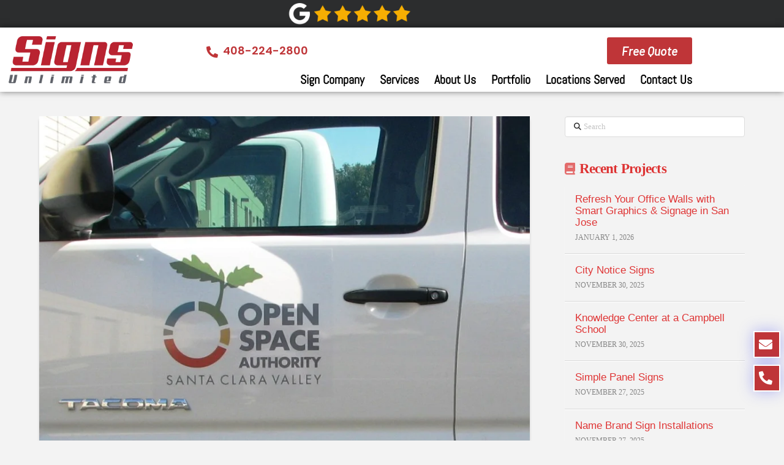

--- FILE ---
content_type: text/html; charset=UTF-8
request_url: https://esignsunlimited.com/open-space-authority-gets-a-new-logo/
body_size: 43984
content:
<!DOCTYPE html>
<html lang="en-US">
<head><meta charset="UTF-8"><script>if(navigator.userAgent.match(/MSIE|Internet Explorer/i)||navigator.userAgent.match(/Trident\/7\..*?rv:11/i)){var href=document.location.href;if(!href.match(/[?&]nowprocket/)){if(href.indexOf("?")==-1){if(href.indexOf("#")==-1){document.location.href=href+"?nowprocket=1"}else{document.location.href=href.replace("#","?nowprocket=1#")}}else{if(href.indexOf("#")==-1){document.location.href=href+"&nowprocket=1"}else{document.location.href=href.replace("#","&nowprocket=1#")}}}}</script><script>(()=>{class RocketLazyLoadScripts{constructor(){this.v="2.0.4",this.userEvents=["keydown","keyup","mousedown","mouseup","mousemove","mouseover","mouseout","touchmove","touchstart","touchend","touchcancel","wheel","click","dblclick","input"],this.attributeEvents=["onblur","onclick","oncontextmenu","ondblclick","onfocus","onmousedown","onmouseenter","onmouseleave","onmousemove","onmouseout","onmouseover","onmouseup","onmousewheel","onscroll","onsubmit"]}async t(){this.i(),this.o(),/iP(ad|hone)/.test(navigator.userAgent)&&this.h(),this.u(),this.l(this),this.m(),this.k(this),this.p(this),this._(),await Promise.all([this.R(),this.L()]),this.lastBreath=Date.now(),this.S(this),this.P(),this.D(),this.O(),this.M(),await this.C(this.delayedScripts.normal),await this.C(this.delayedScripts.defer),await this.C(this.delayedScripts.async),await this.T(),await this.F(),await this.j(),await this.A(),window.dispatchEvent(new Event("rocket-allScriptsLoaded")),this.everythingLoaded=!0,this.lastTouchEnd&&await new Promise(t=>setTimeout(t,500-Date.now()+this.lastTouchEnd)),this.I(),this.H(),this.U(),this.W()}i(){this.CSPIssue=sessionStorage.getItem("rocketCSPIssue"),document.addEventListener("securitypolicyviolation",t=>{this.CSPIssue||"script-src-elem"!==t.violatedDirective||"data"!==t.blockedURI||(this.CSPIssue=!0,sessionStorage.setItem("rocketCSPIssue",!0))},{isRocket:!0})}o(){window.addEventListener("pageshow",t=>{this.persisted=t.persisted,this.realWindowLoadedFired=!0},{isRocket:!0}),window.addEventListener("pagehide",()=>{this.onFirstUserAction=null},{isRocket:!0})}h(){let t;function e(e){t=e}window.addEventListener("touchstart",e,{isRocket:!0}),window.addEventListener("touchend",function i(o){o.changedTouches[0]&&t.changedTouches[0]&&Math.abs(o.changedTouches[0].pageX-t.changedTouches[0].pageX)<10&&Math.abs(o.changedTouches[0].pageY-t.changedTouches[0].pageY)<10&&o.timeStamp-t.timeStamp<200&&(window.removeEventListener("touchstart",e,{isRocket:!0}),window.removeEventListener("touchend",i,{isRocket:!0}),"INPUT"===o.target.tagName&&"text"===o.target.type||(o.target.dispatchEvent(new TouchEvent("touchend",{target:o.target,bubbles:!0})),o.target.dispatchEvent(new MouseEvent("mouseover",{target:o.target,bubbles:!0})),o.target.dispatchEvent(new PointerEvent("click",{target:o.target,bubbles:!0,cancelable:!0,detail:1,clientX:o.changedTouches[0].clientX,clientY:o.changedTouches[0].clientY})),event.preventDefault()))},{isRocket:!0})}q(t){this.userActionTriggered||("mousemove"!==t.type||this.firstMousemoveIgnored?"keyup"===t.type||"mouseover"===t.type||"mouseout"===t.type||(this.userActionTriggered=!0,this.onFirstUserAction&&this.onFirstUserAction()):this.firstMousemoveIgnored=!0),"click"===t.type&&t.preventDefault(),t.stopPropagation(),t.stopImmediatePropagation(),"touchstart"===this.lastEvent&&"touchend"===t.type&&(this.lastTouchEnd=Date.now()),"click"===t.type&&(this.lastTouchEnd=0),this.lastEvent=t.type,t.composedPath&&t.composedPath()[0].getRootNode()instanceof ShadowRoot&&(t.rocketTarget=t.composedPath()[0]),this.savedUserEvents.push(t)}u(){this.savedUserEvents=[],this.userEventHandler=this.q.bind(this),this.userEvents.forEach(t=>window.addEventListener(t,this.userEventHandler,{passive:!1,isRocket:!0})),document.addEventListener("visibilitychange",this.userEventHandler,{isRocket:!0})}U(){this.userEvents.forEach(t=>window.removeEventListener(t,this.userEventHandler,{passive:!1,isRocket:!0})),document.removeEventListener("visibilitychange",this.userEventHandler,{isRocket:!0}),this.savedUserEvents.forEach(t=>{(t.rocketTarget||t.target).dispatchEvent(new window[t.constructor.name](t.type,t))})}m(){const t="return false",e=Array.from(this.attributeEvents,t=>"data-rocket-"+t),i="["+this.attributeEvents.join("],[")+"]",o="[data-rocket-"+this.attributeEvents.join("],[data-rocket-")+"]",s=(e,i,o)=>{o&&o!==t&&(e.setAttribute("data-rocket-"+i,o),e["rocket"+i]=new Function("event",o),e.setAttribute(i,t))};new MutationObserver(t=>{for(const n of t)"attributes"===n.type&&(n.attributeName.startsWith("data-rocket-")||this.everythingLoaded?n.attributeName.startsWith("data-rocket-")&&this.everythingLoaded&&this.N(n.target,n.attributeName.substring(12)):s(n.target,n.attributeName,n.target.getAttribute(n.attributeName))),"childList"===n.type&&n.addedNodes.forEach(t=>{if(t.nodeType===Node.ELEMENT_NODE)if(this.everythingLoaded)for(const i of[t,...t.querySelectorAll(o)])for(const t of i.getAttributeNames())e.includes(t)&&this.N(i,t.substring(12));else for(const e of[t,...t.querySelectorAll(i)])for(const t of e.getAttributeNames())this.attributeEvents.includes(t)&&s(e,t,e.getAttribute(t))})}).observe(document,{subtree:!0,childList:!0,attributeFilter:[...this.attributeEvents,...e]})}I(){this.attributeEvents.forEach(t=>{document.querySelectorAll("[data-rocket-"+t+"]").forEach(e=>{this.N(e,t)})})}N(t,e){const i=t.getAttribute("data-rocket-"+e);i&&(t.setAttribute(e,i),t.removeAttribute("data-rocket-"+e))}k(t){Object.defineProperty(HTMLElement.prototype,"onclick",{get(){return this.rocketonclick||null},set(e){this.rocketonclick=e,this.setAttribute(t.everythingLoaded?"onclick":"data-rocket-onclick","this.rocketonclick(event)")}})}S(t){function e(e,i){let o=e[i];e[i]=null,Object.defineProperty(e,i,{get:()=>o,set(s){t.everythingLoaded?o=s:e["rocket"+i]=o=s}})}e(document,"onreadystatechange"),e(window,"onload"),e(window,"onpageshow");try{Object.defineProperty(document,"readyState",{get:()=>t.rocketReadyState,set(e){t.rocketReadyState=e},configurable:!0}),document.readyState="loading"}catch(t){console.log("WPRocket DJE readyState conflict, bypassing")}}l(t){this.originalAddEventListener=EventTarget.prototype.addEventListener,this.originalRemoveEventListener=EventTarget.prototype.removeEventListener,this.savedEventListeners=[],EventTarget.prototype.addEventListener=function(e,i,o){o&&o.isRocket||!t.B(e,this)&&!t.userEvents.includes(e)||t.B(e,this)&&!t.userActionTriggered||e.startsWith("rocket-")||t.everythingLoaded?t.originalAddEventListener.call(this,e,i,o):(t.savedEventListeners.push({target:this,remove:!1,type:e,func:i,options:o}),"mouseenter"!==e&&"mouseleave"!==e||t.originalAddEventListener.call(this,e,t.savedUserEvents.push,o))},EventTarget.prototype.removeEventListener=function(e,i,o){o&&o.isRocket||!t.B(e,this)&&!t.userEvents.includes(e)||t.B(e,this)&&!t.userActionTriggered||e.startsWith("rocket-")||t.everythingLoaded?t.originalRemoveEventListener.call(this,e,i,o):t.savedEventListeners.push({target:this,remove:!0,type:e,func:i,options:o})}}J(t,e){this.savedEventListeners=this.savedEventListeners.filter(i=>{let o=i.type,s=i.target||window;return e!==o||t!==s||(this.B(o,s)&&(i.type="rocket-"+o),this.$(i),!1)})}H(){EventTarget.prototype.addEventListener=this.originalAddEventListener,EventTarget.prototype.removeEventListener=this.originalRemoveEventListener,this.savedEventListeners.forEach(t=>this.$(t))}$(t){t.remove?this.originalRemoveEventListener.call(t.target,t.type,t.func,t.options):this.originalAddEventListener.call(t.target,t.type,t.func,t.options)}p(t){let e;function i(e){return t.everythingLoaded?e:e.split(" ").map(t=>"load"===t||t.startsWith("load.")?"rocket-jquery-load":t).join(" ")}function o(o){function s(e){const s=o.fn[e];o.fn[e]=o.fn.init.prototype[e]=function(){return this[0]===window&&t.userActionTriggered&&("string"==typeof arguments[0]||arguments[0]instanceof String?arguments[0]=i(arguments[0]):"object"==typeof arguments[0]&&Object.keys(arguments[0]).forEach(t=>{const e=arguments[0][t];delete arguments[0][t],arguments[0][i(t)]=e})),s.apply(this,arguments),this}}if(o&&o.fn&&!t.allJQueries.includes(o)){const e={DOMContentLoaded:[],"rocket-DOMContentLoaded":[]};for(const t in e)document.addEventListener(t,()=>{e[t].forEach(t=>t())},{isRocket:!0});o.fn.ready=o.fn.init.prototype.ready=function(i){function s(){parseInt(o.fn.jquery)>2?setTimeout(()=>i.bind(document)(o)):i.bind(document)(o)}return"function"==typeof i&&(t.realDomReadyFired?!t.userActionTriggered||t.fauxDomReadyFired?s():e["rocket-DOMContentLoaded"].push(s):e.DOMContentLoaded.push(s)),o([])},s("on"),s("one"),s("off"),t.allJQueries.push(o)}e=o}t.allJQueries=[],o(window.jQuery),Object.defineProperty(window,"jQuery",{get:()=>e,set(t){o(t)}})}P(){const t=new Map;document.write=document.writeln=function(e){const i=document.currentScript,o=document.createRange(),s=i.parentElement;let n=t.get(i);void 0===n&&(n=i.nextSibling,t.set(i,n));const c=document.createDocumentFragment();o.setStart(c,0),c.appendChild(o.createContextualFragment(e)),s.insertBefore(c,n)}}async R(){return new Promise(t=>{this.userActionTriggered?t():this.onFirstUserAction=t})}async L(){return new Promise(t=>{document.addEventListener("DOMContentLoaded",()=>{this.realDomReadyFired=!0,t()},{isRocket:!0})})}async j(){return this.realWindowLoadedFired?Promise.resolve():new Promise(t=>{window.addEventListener("load",t,{isRocket:!0})})}M(){this.pendingScripts=[];this.scriptsMutationObserver=new MutationObserver(t=>{for(const e of t)e.addedNodes.forEach(t=>{"SCRIPT"!==t.tagName||t.noModule||t.isWPRocket||this.pendingScripts.push({script:t,promise:new Promise(e=>{const i=()=>{const i=this.pendingScripts.findIndex(e=>e.script===t);i>=0&&this.pendingScripts.splice(i,1),e()};t.addEventListener("load",i,{isRocket:!0}),t.addEventListener("error",i,{isRocket:!0}),setTimeout(i,1e3)})})})}),this.scriptsMutationObserver.observe(document,{childList:!0,subtree:!0})}async F(){await this.X(),this.pendingScripts.length?(await this.pendingScripts[0].promise,await this.F()):this.scriptsMutationObserver.disconnect()}D(){this.delayedScripts={normal:[],async:[],defer:[]},document.querySelectorAll("script[type$=rocketlazyloadscript]").forEach(t=>{t.hasAttribute("data-rocket-src")?t.hasAttribute("async")&&!1!==t.async?this.delayedScripts.async.push(t):t.hasAttribute("defer")&&!1!==t.defer||"module"===t.getAttribute("data-rocket-type")?this.delayedScripts.defer.push(t):this.delayedScripts.normal.push(t):this.delayedScripts.normal.push(t)})}async _(){await this.L();let t=[];document.querySelectorAll("script[type$=rocketlazyloadscript][data-rocket-src]").forEach(e=>{let i=e.getAttribute("data-rocket-src");if(i&&!i.startsWith("data:")){i.startsWith("//")&&(i=location.protocol+i);try{const o=new URL(i).origin;o!==location.origin&&t.push({src:o,crossOrigin:e.crossOrigin||"module"===e.getAttribute("data-rocket-type")})}catch(t){}}}),t=[...new Map(t.map(t=>[JSON.stringify(t),t])).values()],this.Y(t,"preconnect")}async G(t){if(await this.K(),!0!==t.noModule||!("noModule"in HTMLScriptElement.prototype))return new Promise(e=>{let i;function o(){(i||t).setAttribute("data-rocket-status","executed"),e()}try{if(navigator.userAgent.includes("Firefox/")||""===navigator.vendor||this.CSPIssue)i=document.createElement("script"),[...t.attributes].forEach(t=>{let e=t.nodeName;"type"!==e&&("data-rocket-type"===e&&(e="type"),"data-rocket-src"===e&&(e="src"),i.setAttribute(e,t.nodeValue))}),t.text&&(i.text=t.text),t.nonce&&(i.nonce=t.nonce),i.hasAttribute("src")?(i.addEventListener("load",o,{isRocket:!0}),i.addEventListener("error",()=>{i.setAttribute("data-rocket-status","failed-network"),e()},{isRocket:!0}),setTimeout(()=>{i.isConnected||e()},1)):(i.text=t.text,o()),i.isWPRocket=!0,t.parentNode.replaceChild(i,t);else{const i=t.getAttribute("data-rocket-type"),s=t.getAttribute("data-rocket-src");i?(t.type=i,t.removeAttribute("data-rocket-type")):t.removeAttribute("type"),t.addEventListener("load",o,{isRocket:!0}),t.addEventListener("error",i=>{this.CSPIssue&&i.target.src.startsWith("data:")?(console.log("WPRocket: CSP fallback activated"),t.removeAttribute("src"),this.G(t).then(e)):(t.setAttribute("data-rocket-status","failed-network"),e())},{isRocket:!0}),s?(t.fetchPriority="high",t.removeAttribute("data-rocket-src"),t.src=s):t.src="data:text/javascript;base64,"+window.btoa(unescape(encodeURIComponent(t.text)))}}catch(i){t.setAttribute("data-rocket-status","failed-transform"),e()}});t.setAttribute("data-rocket-status","skipped")}async C(t){const e=t.shift();return e?(e.isConnected&&await this.G(e),this.C(t)):Promise.resolve()}O(){this.Y([...this.delayedScripts.normal,...this.delayedScripts.defer,...this.delayedScripts.async],"preload")}Y(t,e){this.trash=this.trash||[];let i=!0;var o=document.createDocumentFragment();t.forEach(t=>{const s=t.getAttribute&&t.getAttribute("data-rocket-src")||t.src;if(s&&!s.startsWith("data:")){const n=document.createElement("link");n.href=s,n.rel=e,"preconnect"!==e&&(n.as="script",n.fetchPriority=i?"high":"low"),t.getAttribute&&"module"===t.getAttribute("data-rocket-type")&&(n.crossOrigin=!0),t.crossOrigin&&(n.crossOrigin=t.crossOrigin),t.integrity&&(n.integrity=t.integrity),t.nonce&&(n.nonce=t.nonce),o.appendChild(n),this.trash.push(n),i=!1}}),document.head.appendChild(o)}W(){this.trash.forEach(t=>t.remove())}async T(){try{document.readyState="interactive"}catch(t){}this.fauxDomReadyFired=!0;try{await this.K(),this.J(document,"readystatechange"),document.dispatchEvent(new Event("rocket-readystatechange")),await this.K(),document.rocketonreadystatechange&&document.rocketonreadystatechange(),await this.K(),this.J(document,"DOMContentLoaded"),document.dispatchEvent(new Event("rocket-DOMContentLoaded")),await this.K(),this.J(window,"DOMContentLoaded"),window.dispatchEvent(new Event("rocket-DOMContentLoaded"))}catch(t){console.error(t)}}async A(){try{document.readyState="complete"}catch(t){}try{await this.K(),this.J(document,"readystatechange"),document.dispatchEvent(new Event("rocket-readystatechange")),await this.K(),document.rocketonreadystatechange&&document.rocketonreadystatechange(),await this.K(),this.J(window,"load"),window.dispatchEvent(new Event("rocket-load")),await this.K(),window.rocketonload&&window.rocketonload(),await this.K(),this.allJQueries.forEach(t=>t(window).trigger("rocket-jquery-load")),await this.K(),this.J(window,"pageshow");const t=new Event("rocket-pageshow");t.persisted=this.persisted,window.dispatchEvent(t),await this.K(),window.rocketonpageshow&&window.rocketonpageshow({persisted:this.persisted})}catch(t){console.error(t)}}async K(){Date.now()-this.lastBreath>45&&(await this.X(),this.lastBreath=Date.now())}async X(){return document.hidden?new Promise(t=>setTimeout(t)):new Promise(t=>requestAnimationFrame(t))}B(t,e){return e===document&&"readystatechange"===t||(e===document&&"DOMContentLoaded"===t||(e===window&&"DOMContentLoaded"===t||(e===window&&"load"===t||e===window&&"pageshow"===t)))}static run(){(new RocketLazyLoadScripts).t()}}RocketLazyLoadScripts.run()})();</script>
	
	<meta name="viewport" content="width=device-width, initial-scale=1.0, viewport-fit=cover" />		

<meta name="viewport" content="width=device-width, initial-scale=1.0">
<link rel="pingback" href="https://esignsunlimited.com/wp/xmlrpc.php">
<meta name='robots' content='index, follow, max-image-preview:large, max-snippet:-1, max-video-preview:-1' />
	<style>img:is([sizes="auto" i], [sizes^="auto," i]) { contain-intrinsic-size: 3000px 1500px }</style>
	
	<!-- This site is optimized with the Yoast SEO plugin v26.7 - https://yoast.com/wordpress/plugins/seo/ -->
	<title>Open Space Authority Gets a New Logo</title>
<style id="rocket-critical-css">ul{box-sizing:border-box}:root{--wp--preset--font-size--normal:16px;--wp--preset--font-size--huge:42px}article,aside,header,nav,section{display:block}html{-webkit-text-size-adjust:100%;-ms-text-size-adjust:100%}img{max-width:100%;height:auto;vertical-align:middle;border:0;-ms-interpolation-mode:bicubic}input{margin:0;font-size:100%;vertical-align:middle}*,*:before,*:after{box-sizing:border-box}html{overflow-x:hidden}body{margin:0;overflow-x:hidden}a{text-decoration:none}[tabindex="-1"]{outline:0!important}.x-form-search-icon-wrapper{position:absolute;left:15px;top:0;display:flex;height:100%;display:block;margin-bottom:-6px;font-size:12px;line-height:1;text-decoration:inherit;color:#272727}body{line-height:1.7}.x-container.offset{margin:40px auto}:root{--x-body-scroll-bar-size:0px;--x-body-scroll-active-bar-size:0px}.x-framework-icon,.x-framework-icon.x-form-search-icon{height:100%;align-items:center;justify-content:center;display:inline-flex}.menu-item-has-children{position:relative}h1,h4{margin:1.25em 0 .2em;text-rendering:optimizelegibility}h1{margin-top:1em;font-size:400%;line-height:1.1}h4{margin-top:1.75em;margin-bottom:.5em;line-height:1.4}h4{font-size:171.4%}ul{padding:0;margin:0 0 1.313em 1.655em}ul ul{margin-bottom:0}form{margin:0 0 1.313em}label,input{font-size:100%;line-height:1.7}input{font-family:Lato,Helvetica Neue,Helvetica,Arial,sans-serif}label{display:block;margin-bottom:2px}input::-webkit-input-placeholder{color:#c5c5c5}input::-moz-placeholder{color:#c5c5c5}input:-ms-input-placeholder{color:#c5c5c5}input[type=text]{display:inline-block;height:2.65em;margin-bottom:9px;border:1px solid #ddd;padding:0 .65em;font-size:13px;line-height:normal;color:#555;background-color:#fff;border-radius:4px;box-shadow:inset 0 1px 1px #00000013}input{width:auto}.form-search{position:relative;margin-bottom:0;line-height:1}.form-search .x-form-search-icon{color:#272727}.form-search .search-query{width:100%;margin-bottom:0;padding-left:30px}.x-container{margin:0 auto}.x-container:not(.x-row):not(.x-grid):not(.x-div):not(.x-bar-content):not(.x-slide-container-content):before,.x-container:not(.x-row):not(.x-grid):not(.x-div):not(.x-bar-content):not(.x-slide-container-content):after{content:" ";display:table;width:0px}.x-container:not(.x-row):not(.x-grid):not(.x-div):not(.x-bar-content):not(.x-slide-container-content):after{clear:both}@media (max-width:978.98px){.x-sidebar{margin-top:4em}}.x-sidebar .widget{margin-top:2.75em}.x-sidebar .widget:first-child{margin-top:0}.x-main{position:relative}.hentry{margin-top:4em}.hentry:first-child{margin-top:0}.entry-featured{position:relative;box-shadow:4px 2px 4px -4px #0002,-4px 2px 4px -4px #0002;transform:translate(0)}.has-post-thumbnail .entry-featured{border-bottom:1px solid #ddd}.entry-wrap{display:block;padding:60px;background-color:#fff;border-radius:4px;box-shadow:0 .15em .35em #0002}@media (max-width:766.98px){.entry-wrap{padding:36px}}@media (max-width:479.98px){.entry-wrap{padding:25px}}.has-post-thumbnail .entry-wrap{border-radius:0 0 4px 4px}.entry-thumb{display:block;position:relative;background-color:#000}.entry-thumb img{min-width:100%}.entry-title{margin:0;font-size:250%;line-height:1.05}@media (max-width:479.98px){.entry-title{font-size:200%}}.widget{text-shadow:0 1px 0 rgba(255,255,255,.95)}.widget .h-widget:before,.widget .h-widget:after{opacity:.35}.widget a:before,.widget a:after{line-height:1;opacity:.35;font-family:FontAwesome!important;font-style:normal!important;font-weight:400!important;text-decoration:inherit;text-rendering:auto;-webkit-font-smoothing:antialiased;-moz-osx-font-smoothing:grayscale}.widget ul:last-child{margin-bottom:0}.widget ul{overflow:hidden;margin-left:0;border:1px solid #ddd;border:1px solid rgba(0,0,0,.1);list-style:none;border-radius:6px;background-color:transparent;box-shadow:0 1px 1px #fffffff2}.widget ul li{border-bottom:1px solid #ddd;border-bottom:1px solid rgba(0,0,0,.1);padding:.65em .85em;line-height:1.5;box-shadow:0 1px 1px #fffffff2}.widget ul li a{border-bottom:1px dotted;color:#7a7a7a}.widget ul li:last-child{border-bottom:0}.h-widget{margin:0 0 .5em;font-size:150%;line-height:1}.widget.widget_recent_entries li{padding:1.4em;font-size:81.25%}.widget.widget_recent_entries li a{display:block;border-bottom:0!important;font-family:Lato,Helvetica Neue,Helvetica,Arial,sans-serif;font-size:135.7%;font-weight:400;line-height:1.2}.widget.widget_recent_entries li .post-date{display:block;margin-top:.5em;text-transform:uppercase;opacity:.575}.right{float:right}.left{float:left}.visually-hidden{overflow:hidden;position:absolute;width:1px;height:1px;margin:-1px;border:0;padding:0;clip:rect(0 0 0 0)}.x-framework-icon:first-child{margin-right:.3em}.x-framework-icon:last-child{margin-left:.3em}.x-framework-icon:only-child{margin-left:0;margin-right:0}.elementor-screen-only{height:1px;margin:-1px;overflow:hidden;padding:0;position:absolute;top:-10000em;width:1px;clip:rect(0,0,0,0);border:0}.elementor *,.elementor :after,.elementor :before{box-sizing:border-box}.elementor a{box-shadow:none;text-decoration:none}.elementor img{border:none;border-radius:0;box-shadow:none;height:auto;max-width:100%}.elementor-widget-wrap>.elementor-element.elementor-fixed{position:fixed}.elementor-widget-wrap .elementor-element.elementor-widget__width-initial{max-width:100%}@media (max-width:1024px){.elementor-widget-wrap .elementor-element.elementor-widget-tablet__width-auto{max-width:100%}}.elementor-element{--flex-direction:initial;--flex-wrap:initial;--justify-content:initial;--align-items:initial;--align-content:initial;--gap:initial;--flex-basis:initial;--flex-grow:initial;--flex-shrink:initial;--order:initial;--align-self:initial;align-self:var(--align-self);flex-basis:var(--flex-basis);flex-grow:var(--flex-grow);flex-shrink:var(--flex-shrink);order:var(--order)}.elementor-element.elementor-fixed{z-index:1}.elementor-align-center{text-align:center}.elementor-align-right{text-align:right}.elementor-align-center .elementor-button,.elementor-align-right .elementor-button{width:auto}:root{--page-title-display:block}h1.entry-title{display:var(--page-title-display)}.elementor-section{position:relative}.elementor-section .elementor-container{display:flex;margin-left:auto;margin-right:auto;position:relative}@media (max-width:1024px){.elementor-section .elementor-container{flex-wrap:wrap}}.elementor-section.elementor-section-boxed>.elementor-container{max-width:1140px}.elementor-widget-wrap{align-content:flex-start;flex-wrap:wrap;position:relative;width:100%}.elementor:not(.elementor-bc-flex-widget) .elementor-widget-wrap{display:flex}.elementor-widget-wrap>.elementor-element{width:100%}.elementor-widget{position:relative}.elementor-widget:not(:last-child){margin-bottom:var(--kit-widget-spacing,20px)}.elementor-widget:not(:last-child).elementor-widget__width-initial{margin-bottom:0}.elementor-column{display:flex;min-height:1px;position:relative}.elementor-column-gap-default>.elementor-column>.elementor-element-populated{padding:10px}@media (min-width:768px){.elementor-column.elementor-col-50{width:50%}.elementor-column.elementor-col-100{width:100%}}@media (max-width:767px){.elementor-column{width:100%}}@media (prefers-reduced-motion:no-preference){html{scroll-behavior:smooth}}.elementor-button{background-color:#69727d;border-radius:3px;color:#fff;display:inline-block;font-size:15px;line-height:1;padding:12px 24px;fill:#fff;text-align:center}.elementor-button:visited{color:#fff}.elementor-button-content-wrapper{display:flex;flex-direction:row;gap:5px;justify-content:center}.elementor-button-icon{align-items:center;display:flex}.elementor-button-text{display:inline-block}.elementor-button.elementor-size-md{border-radius:4px;font-size:16px;padding:15px 30px}.elementor-button span{text-decoration:inherit}.e-transform .elementor-widget-container{transform:perspective(var(--e-transform-perspective,0)) rotate(var(--e-transform-rotateZ,0)) rotateX(var(--e-transform-rotateX,0)) rotateY(var(--e-transform-rotateY,0)) translate(var(--e-transform-translate,0)) translateX(var(--e-transform-translateX,0)) translateY(var(--e-transform-translateY,0)) scaleX(calc(var(--e-transform-flipX, 1) * var(--e-transform-scaleX, var(--e-transform-scale, 1)))) scaleY(calc(var(--e-transform-flipY, 1) * var(--e-transform-scaleY, var(--e-transform-scale, 1)))) skewX(var(--e-transform-skewX,0)) skewY(var(--e-transform-skewY,0));transform-origin:var(--e-transform-origin-y) var(--e-transform-origin-x)}@media (max-width:767px){.elementor .elementor-hidden-mobile,.elementor .elementor-hidden-phone{display:none}}@media (min-width:768px) and (max-width:1024px){.elementor .elementor-hidden-tablet{display:none}}@media (min-width:1025px) and (max-width:99999px){.elementor .elementor-hidden-desktop{display:none}}.elementor-widget-image{text-align:center}.elementor-widget-image a{display:inline-block}.elementor-widget-image img{display:inline-block;vertical-align:middle}.elementor-widget.elementor-icon-list--layout-inline .elementor-widget-container{overflow:hidden}.elementor-widget .elementor-icon-list-items.elementor-inline-items{display:flex;flex-wrap:wrap;margin-left:-8px;margin-right:-8px}.elementor-widget .elementor-icon-list-items.elementor-inline-items .elementor-inline-item{word-break:break-word}.elementor-widget .elementor-icon-list-items.elementor-inline-items .elementor-icon-list-item{margin-left:8px;margin-right:8px}.elementor-widget .elementor-icon-list-items.elementor-inline-items .elementor-icon-list-item:after{border-bottom:0;border-left-width:1px;border-right:0;border-top:0;border-style:solid;height:100%;left:auto;position:relative;right:auto;right:-8px;width:auto}.elementor-widget .elementor-icon-list-items{list-style-type:none;margin:0;padding:0}.elementor-widget .elementor-icon-list-item{margin:0;padding:0;position:relative}.elementor-widget .elementor-icon-list-item:after{bottom:0;position:absolute;width:100%}.elementor-widget .elementor-icon-list-item,.elementor-widget .elementor-icon-list-item a{align-items:var(--icon-vertical-align,center);display:flex;font-size:inherit}.elementor-widget .elementor-icon-list-icon+.elementor-icon-list-text{align-self:center;padding-inline-start:5px}.elementor-widget .elementor-icon-list-icon{display:flex;position:relative;top:var(--icon-vertical-offset,initial)}.elementor-widget .elementor-icon-list-icon i{font-size:var(--e-icon-list-icon-size);width:1.25em}.elementor-widget.elementor-widget-icon-list .elementor-icon-list-icon{text-align:var(--e-icon-list-icon-align)}.elementor-widget.elementor-list-item-link-full_width a{width:100%}.elementor-widget.elementor-align-right .elementor-icon-list-item,.elementor-widget.elementor-align-right .elementor-icon-list-item a{justify-content:flex-end;text-align:right}.elementor-widget.elementor-align-right .elementor-icon-list-items{justify-content:flex-end}.elementor-widget:not(.elementor-align-left) .elementor-icon-list-item:after{right:0}@media (min-width:-1){.elementor-widget:not(.elementor-widescreen-align-right) .elementor-icon-list-item:after{left:0}.elementor-widget:not(.elementor-widescreen-align-left) .elementor-icon-list-item:after{right:0}}@media (max-width:-1){.elementor-widget:not(.elementor-laptop-align-right) .elementor-icon-list-item:after{left:0}.elementor-widget:not(.elementor-laptop-align-left) .elementor-icon-list-item:after{right:0}.elementor-widget:not(.elementor-tablet_extra-align-right) .elementor-icon-list-item:after{left:0}.elementor-widget:not(.elementor-tablet_extra-align-left) .elementor-icon-list-item:after{right:0}}@media (max-width:1024px){.elementor-widget:not(.elementor-tablet-align-right) .elementor-icon-list-item:after{left:0}.elementor-widget:not(.elementor-tablet-align-left) .elementor-icon-list-item:after{right:0}}@media (max-width:-1){.elementor-widget:not(.elementor-mobile_extra-align-right) .elementor-icon-list-item:after{left:0}.elementor-widget:not(.elementor-mobile_extra-align-left) .elementor-icon-list-item:after{right:0}}@media (max-width:767px){.elementor-widget:not(.elementor-mobile-align-right) .elementor-icon-list-item:after{left:0}.elementor-widget:not(.elementor-mobile-align-left) .elementor-icon-list-item:after{right:0}}.elementor .elementor-element ul.elementor-icon-list-items{padding:0}.elementor-item:after,.elementor-item:before{display:block;position:absolute}.elementor-item:not(:hover):not(:focus):not(.elementor-item-active):not(.highlighted):after,.elementor-item:not(:hover):not(:focus):not(.elementor-item-active):not(.highlighted):before{opacity:0}.elementor-nav-menu--main .elementor-nav-menu a{padding:13px 20px}.elementor-nav-menu--main .elementor-nav-menu ul{border-style:solid;border-width:0;padding:0;position:absolute;width:12em}.elementor-nav-menu--layout-horizontal{display:flex}.elementor-nav-menu--layout-horizontal .elementor-nav-menu{display:flex;flex-wrap:wrap}.elementor-nav-menu--layout-horizontal .elementor-nav-menu a{flex-grow:1;white-space:nowrap}.elementor-nav-menu--layout-horizontal .elementor-nav-menu>li{display:flex}.elementor-nav-menu--layout-horizontal .elementor-nav-menu>li ul{top:100%!important}.elementor-nav-menu--layout-horizontal .elementor-nav-menu>li:not(:first-child)>a{margin-inline-start:var(--e-nav-menu-horizontal-menu-item-margin)}.elementor-nav-menu--layout-horizontal .elementor-nav-menu>li:not(:first-child)>ul{left:var(--e-nav-menu-horizontal-menu-item-margin)!important}.elementor-nav-menu--layout-horizontal .elementor-nav-menu>li:not(:last-child)>a{margin-inline-end:var(--e-nav-menu-horizontal-menu-item-margin)}.elementor-nav-menu--layout-horizontal .elementor-nav-menu>li:not(:last-child):after{align-self:center;border-color:var(--e-nav-menu-divider-color,#000);border-left-style:var(--e-nav-menu-divider-style,solid);border-left-width:var(--e-nav-menu-divider-width,2px);content:var(--e-nav-menu-divider-content,none);height:var(--e-nav-menu-divider-height,35%)}.elementor-nav-menu__align-end .elementor-nav-menu{justify-content:flex-end;margin-inline-start:auto}.elementor-widget-nav-menu .elementor-widget-container{display:flex;flex-direction:column}.elementor-nav-menu{position:relative;z-index:2}.elementor-nav-menu:after{clear:both;content:" ";display:block;font:0/0 serif;height:0;overflow:hidden;visibility:hidden}.elementor-nav-menu,.elementor-nav-menu li,.elementor-nav-menu ul{display:block;line-height:normal;list-style:none;margin:0;padding:0}.elementor-nav-menu ul{display:none}.elementor-nav-menu ul ul a{border-left:16px solid transparent}.elementor-nav-menu a,.elementor-nav-menu li{position:relative}.elementor-nav-menu li{border-width:0}.elementor-nav-menu a{align-items:center;display:flex}.elementor-nav-menu a{line-height:20px;padding:10px 20px}.elementor-menu-toggle{align-items:center;background-color:rgba(0,0,0,.05);border:0 solid;border-radius:3px;color:#33373d;display:flex;font-size:var(--nav-menu-icon-size,22px);justify-content:center;padding:.25em}.elementor-menu-toggle:not(.elementor-active) .elementor-menu-toggle__icon--close{display:none}.elementor-nav-menu--dropdown{background-color:#fff;font-size:13px}.elementor-nav-menu--dropdown.elementor-nav-menu__container{margin-top:10px;overflow-x:hidden;overflow-y:auto;transform-origin:top}.elementor-nav-menu--dropdown.elementor-nav-menu__container .elementor-sub-item{font-size:.85em}.elementor-nav-menu--dropdown a{color:#33373d}ul.elementor-nav-menu--dropdown a{border-inline-start:8px solid transparent;text-shadow:none}.elementor-nav-menu--toggle{--menu-height:100vh}.elementor-nav-menu--toggle .elementor-menu-toggle:not(.elementor-active)+.elementor-nav-menu__container{max-height:0;overflow:hidden;transform:scaleY(0)}.elementor-nav-menu--stretch .elementor-nav-menu__container.elementor-nav-menu--dropdown{position:absolute;z-index:9997}@media (max-width:1024px){.elementor-nav-menu--dropdown-tablet .elementor-nav-menu--main{display:none}}@media (min-width:1025px){.elementor-nav-menu--dropdown-tablet .elementor-menu-toggle,.elementor-nav-menu--dropdown-tablet .elementor-nav-menu--dropdown{display:none}.elementor-nav-menu--dropdown-tablet nav.elementor-nav-menu--dropdown.elementor-nav-menu__container{overflow-y:hidden}}@font-face{font-display:swap;font-family:eicons;src:url(https://esignsunlimited.com/wp/wp-content/plugins/elementor/assets/lib/eicons/fonts/eicons.eot?5.43.0);src:url(https://esignsunlimited.com/wp/wp-content/plugins/elementor/assets/lib/eicons/fonts/eicons.eot?5.43.0#iefix) format("embedded-opentype"),url(https://esignsunlimited.com/wp/wp-content/plugins/elementor/assets/lib/eicons/fonts/eicons.woff2?5.43.0) format("woff2"),url(https://esignsunlimited.com/wp/wp-content/plugins/elementor/assets/lib/eicons/fonts/eicons.woff?5.43.0) format("woff"),url(https://esignsunlimited.com/wp/wp-content/plugins/elementor/assets/lib/eicons/fonts/eicons.ttf?5.43.0) format("truetype"),url(https://esignsunlimited.com/wp/wp-content/plugins/elementor/assets/lib/eicons/fonts/eicons.svg?5.43.0#eicon) format("svg");font-weight:400;font-style:normal}[class*=" eicon-"]{display:inline-block;font-family:eicons;font-size:inherit;font-weight:400;font-style:normal;font-variant:normal;line-height:1;text-rendering:auto;-webkit-font-smoothing:antialiased;-moz-osx-font-smoothing:grayscale}.eicon-menu-bar:before{content:"\e816"}.eicon-close:before{content:"\e87f"}.elementor-kit-9396{--e-global-color-primary:#BF3538;--e-global-color-secondary:#070707;--e-global-color-text:#020202;--e-global-color-accent:#FFFFFF;--e-global-typography-primary-font-family:"Poppins";--e-global-typography-primary-font-size:32px;--e-global-typography-primary-font-weight:600;--e-global-typography-secondary-font-family:"Open Sans";--e-global-typography-secondary-font-weight:400;--e-global-typography-text-font-family:"Open Sans";--e-global-typography-text-font-weight:400;--e-global-typography-accent-font-family:"Open Sans";--e-global-typography-accent-font-weight:500}.elementor-section.elementor-section-boxed>.elementor-container{max-width:1140px}.elementor-widget:not(:last-child){margin-block-end:20px}.elementor-element{--widgets-spacing:20px 20px;--widgets-spacing-row:20px;--widgets-spacing-column:20px}h1.entry-title{display:var(--page-title-display)}@media (max-width:1024px){.elementor-section.elementor-section-boxed>.elementor-container{max-width:1024px}}@media (max-width:767px){.elementor-section.elementor-section-boxed>.elementor-container{max-width:767px}}.elementor-9580 .elementor-element.elementor-element-dccd315:not(.elementor-motion-effects-element-type-background){background-color:#2C2D2E}.elementor-9580 .elementor-element.elementor-element-4c76f1b>.elementor-element-populated{padding:5px 5px 5px 5px}.elementor-9580 .elementor-element.elementor-element-3f60342 img{width:40%}.elementor-9580 .elementor-element.elementor-element-57f87454:not(.elementor-motion-effects-element-type-background){background-color:#FFFFFF}.elementor-9580 .elementor-element.elementor-element-57f87454{box-shadow:0px 0px 10px 0px rgba(0,0,0,0.5);z-index:9}.elementor-9580 .elementor-element.elementor-element-f876ced.elementor-column.elementor-element[data-element_type="column"]>.elementor-widget-wrap.elementor-element-populated{align-content:center;align-items:center}.elementor-9580 .elementor-element.elementor-element-19efff25{text-align:left}.elementor-9580 .elementor-element.elementor-element-19efff25 img{width:70%}.elementor-9580 .elementor-element.elementor-element-ef2185a.elementor-column.elementor-element[data-element_type="column"]>.elementor-widget-wrap.elementor-element-populated{align-content:flex-end;align-items:flex-end}.elementor-9580 .elementor-element.elementor-element-ef2185a.elementor-column>.elementor-widget-wrap{justify-content:flex-end}.elementor-widget-icon-list .elementor-icon-list-icon i{color:var(--e-global-color-primary)}.elementor-widget-icon-list .elementor-icon-list-item>a{font-family:var(--e-global-typography-text-font-family),Sans-serif;font-weight:var(--e-global-typography-text-font-weight)}.elementor-widget-icon-list .elementor-icon-list-text{color:var(--e-global-color-secondary)}.elementor-9580 .elementor-element.elementor-element-6db14d88{width:var(--container-widget-width, 75% );max-width:75%;--container-widget-width:75%;--container-widget-flex-grow:0;align-self:center;--e-icon-list-icon-size:19px;--icon-vertical-align:flex-start;--icon-vertical-offset:0px}.elementor-9580 .elementor-element.elementor-element-6db14d88>.elementor-widget-container{padding:0px 0px 15px 0px}.elementor-9580 .elementor-element.elementor-element-6db14d88 .elementor-icon-list-icon{padding-right:3px}.elementor-9580 .elementor-element.elementor-element-6db14d88 .elementor-icon-list-item>a{font-family:"Poppins",Sans-serif;font-size:18px;font-weight:600}.elementor-9580 .elementor-element.elementor-element-6db14d88 .elementor-icon-list-text{color:var(--e-global-color-primary)}.elementor-widget-button .elementor-button{background-color:var(--e-global-color-accent);font-family:var(--e-global-typography-accent-font-family),Sans-serif;font-weight:var(--e-global-typography-accent-font-weight)}.elementor-9580 .elementor-element.elementor-element-3019fee .elementor-button{background-color:var(--e-global-color-primary);font-family:"Barlow",Sans-serif;font-size:20px;font-weight:600;text-transform:capitalize;font-style:italic;fill:#FFFFFF;color:#FFFFFF}.elementor-9580 .elementor-element.elementor-element-3019fee{width:var(--container-widget-width, 25% );max-width:25%;--container-widget-width:25%;--container-widget-flex-grow:0;align-self:flex-start}.elementor-9580 .elementor-element.elementor-element-3019fee>.elementor-widget-container{margin:0px 0px 0px 0px;padding:0px 0px 15px 0px}.elementor-widget-nav-menu .elementor-nav-menu .elementor-item{font-family:var(--e-global-typography-primary-font-family),Sans-serif;font-size:var(--e-global-typography-primary-font-size);font-weight:var(--e-global-typography-primary-font-weight)}.elementor-widget-nav-menu .elementor-nav-menu--main .elementor-item{color:var(--e-global-color-text);fill:var(--e-global-color-text)}.elementor-widget-nav-menu .elementor-nav-menu--main:not(.e--pointer-framed) .elementor-item:before,.elementor-widget-nav-menu .elementor-nav-menu--main:not(.e--pointer-framed) .elementor-item:after{background-color:var(--e-global-color-accent)}.elementor-widget-nav-menu{--e-nav-menu-divider-color:var( --e-global-color-text )}.elementor-widget-nav-menu .elementor-nav-menu--dropdown .elementor-item,.elementor-widget-nav-menu .elementor-nav-menu--dropdown .elementor-sub-item{font-family:var(--e-global-typography-accent-font-family),Sans-serif;font-weight:var(--e-global-typography-accent-font-weight)}.elementor-9580 .elementor-element.elementor-element-dc619c7{z-index:9;--e-nav-menu-horizontal-menu-item-margin:calc( 25px / 2 )}.elementor-9580 .elementor-element.elementor-element-dc619c7 .elementor-menu-toggle{margin-left:auto;background-color:var(--e-global-color-secondary)}.elementor-9580 .elementor-element.elementor-element-dc619c7 .elementor-nav-menu .elementor-item{font-family:"Abel",Sans-serif;font-size:20px;font-weight:600}.elementor-9580 .elementor-element.elementor-element-dc619c7 .elementor-nav-menu--main .elementor-item{padding-left:0px;padding-right:0px;padding-top:0px;padding-bottom:0px}.elementor-9580 .elementor-element.elementor-element-dc619c7 .elementor-nav-menu--dropdown .elementor-item,.elementor-9580 .elementor-element.elementor-element-dc619c7 .elementor-nav-menu--dropdown .elementor-sub-item{font-family:"Abel",Sans-serif;font-size:18px;font-weight:600}.elementor-9580 .elementor-element.elementor-element-dc619c7 .elementor-nav-menu--dropdown a{padding-top:10px;padding-bottom:10px}.elementor-9580 .elementor-element.elementor-element-dc619c7 .elementor-nav-menu--main>.elementor-nav-menu>li>.elementor-nav-menu--dropdown,.elementor-9580 .elementor-element.elementor-element-dc619c7 .elementor-nav-menu__container.elementor-nav-menu--dropdown{margin-top:9px!important}.elementor-9580 .elementor-element.elementor-element-dc619c7 div.elementor-menu-toggle{color:var(--e-global-color-accent)}.elementor-location-header:before{content:"";display:table;clear:both}@media (max-width:1024px){.elementor-9580 .elementor-element.elementor-element-ef2185a.elementor-column>.elementor-widget-wrap{justify-content:flex-end}.elementor-9580 .elementor-element.elementor-element-6db14d88>.elementor-widget-container{padding:0px 0px 0px 0px}.elementor-9580 .elementor-element.elementor-element-6db14d88{--container-widget-width:33%;--container-widget-flex-grow:0;width:var(--container-widget-width, 33% );max-width:33%;align-self:center}.elementor-9580 .elementor-element.elementor-element-3019fee>.elementor-widget-container{margin:0px 10px 0px 0px;padding:0px 0px 0px 0px}.elementor-9580 .elementor-element.elementor-element-3019fee{--container-widget-width:31%;--container-widget-flex-grow:0;width:var(--container-widget-width, 31% );max-width:31%}.elementor-widget-nav-menu .elementor-nav-menu .elementor-item{font-size:var(--e-global-typography-primary-font-size)}.elementor-9580 .elementor-element.elementor-element-dc619c7{width:auto;max-width:auto;align-self:center}.elementor-9580 .elementor-element.elementor-element-dc619c7>.elementor-widget-container{margin:0px 0px 0px 0px;padding:0px 0px 0px 0px}.elementor-9580 .elementor-element.elementor-element-dc619c7 .elementor-nav-menu--dropdown a{padding-top:10px;padding-bottom:10px}}@media (max-width:767px){.elementor-9580 .elementor-element.elementor-element-57f87454{padding:5px 0px 5px 0px}.elementor-9580 .elementor-element.elementor-element-f876ced{width:50%}.elementor-9580 .elementor-element.elementor-element-f876ced.elementor-column.elementor-element[data-element_type="column"]>.elementor-widget-wrap.elementor-element-populated{align-content:flex-start;align-items:flex-start}.elementor-9580 .elementor-element.elementor-element-f876ced.elementor-column>.elementor-widget-wrap{justify-content:flex-start}.elementor-9580 .elementor-element.elementor-element-19efff25{text-align:left}.elementor-9580 .elementor-element.elementor-element-19efff25 img{width:100%}.elementor-9580 .elementor-element.elementor-element-ef2185a{width:50%}.elementor-9580 .elementor-element.elementor-element-ef2185a.elementor-column.elementor-element[data-element_type="column"]>.elementor-widget-wrap.elementor-element-populated{align-content:center;align-items:center}.elementor-9580 .elementor-element.elementor-element-ef2185a.elementor-column>.elementor-widget-wrap{justify-content:flex-end}.elementor-9580 .elementor-element.elementor-element-6db14d88>.elementor-widget-container{margin:0px 0px 0px 0px}.elementor-9580 .elementor-element.elementor-element-6db14d88{--container-widget-width:0%;--container-widget-flex-grow:0;width:var(--container-widget-width, 0% );max-width:0%}.elementor-9580 .elementor-element.elementor-element-3019fee{--container-widget-width:0%;--container-widget-flex-grow:0;width:var(--container-widget-width, 0% );max-width:0%}.elementor-widget-nav-menu .elementor-nav-menu .elementor-item{font-size:var(--e-global-typography-primary-font-size)}.elementor-9580 .elementor-element.elementor-element-dc619c7>.elementor-widget-container{margin:0px 0px 0px 0px;padding:0px 0px 0px 0px}.elementor-9580 .elementor-element.elementor-element-dc619c7{align-self:flex-start;z-index:12}.elementor-9580 .elementor-element.elementor-element-dc619c7 .elementor-nav-menu--dropdown a{padding-top:10px;padding-bottom:10px}}@media (min-width:768px){.elementor-9580 .elementor-element.elementor-element-f876ced{width:28.246%}.elementor-9580 .elementor-element.elementor-element-ef2185a{width:71.754%}}.elementor-widget-icon-list .elementor-icon-list-icon i{color:var(--e-global-color-primary)}.elementor-widget-icon-list .elementor-icon-list-item>a{font-family:var(--e-global-typography-text-font-family),Sans-serif;font-weight:var(--e-global-typography-text-font-weight)}.elementor-widget-icon-list .elementor-icon-list-text{color:var(--e-global-color-secondary)}.elementor-widget-button .elementor-button{background-color:var(--e-global-color-accent);font-family:var(--e-global-typography-accent-font-family),Sans-serif;font-weight:var(--e-global-typography-accent-font-weight)}.elementor-9403 .elementor-element.elementor-element-24fa83a .elementor-button{background-color:var(--e-global-color-primary);font-family:"Barlow",Sans-serif;font-size:24px;font-weight:600;text-transform:capitalize;font-style:italic;fill:#ffffff;color:#ffffff;box-shadow:0px 0px 25px 0px rgba(53,56,240,0.35);border-style:solid;border-width:2px 2px 2px 2px;border-radius:0px 0px 0px 0px;padding:9px 11px 9px 7px}.elementor-9403 .elementor-element.elementor-element-24fa83a{width:initial;max-width:initial;bottom:415px;z-index:9999}.elementor-9403 .elementor-element.elementor-element-24fa83a>.elementor-widget-container{--e-transform-rotateZ:270deg;padding:0px 0px 0px 0px}body:not(.rtl) .elementor-9403 .elementor-element.elementor-element-24fa83a{right:-36px}.elementor-9403 .elementor-element.elementor-element-1312dcbd .elementor-button{background-color:var(--e-global-color-primary);font-family:"Poppins",Sans-serif;font-size:22px;font-weight:400;text-transform:capitalize;fill:#ffffff;color:#ffffff;box-shadow:0px 0px 25px 0px rgba(53,56,240,0.35);border-style:solid;border-width:2px 2px 2px 2px;border-radius:0px 0px 0px 0px;padding:09px 11px 9px 7px}.elementor-9403 .elementor-element.elementor-element-1312dcbd{width:initial;max-width:initial;bottom:135px;z-index:9999}.elementor-9403 .elementor-element.elementor-element-1312dcbd>.elementor-widget-container{margin:0% 0% 0% 0%;padding:0px 0px 0px 0px}body:not(.rtl) .elementor-9403 .elementor-element.elementor-element-1312dcbd{right:6px}.elementor-9403 .elementor-element.elementor-element-73b6d4f .elementor-button{background-color:var(--e-global-color-primary);font-family:"Poppins",Sans-serif;font-size:22px;font-weight:400;text-transform:capitalize;fill:#ffffff;color:#ffffff;box-shadow:0px 0px 25px 0px rgba(53,56,240,0.35);border-style:solid;border-width:2px 2px 2px 2px;border-radius:0px 0px 0px 0px;padding:9px 11px 9px 7px}.elementor-9403 .elementor-element.elementor-element-73b6d4f{width:initial;max-width:initial;bottom:80px;z-index:9999}.elementor-9403 .elementor-element.elementor-element-73b6d4f>.elementor-widget-container{padding:0px 0px 0px 0px}body:not(.rtl) .elementor-9403 .elementor-element.elementor-element-73b6d4f{right:6px}.elementor-location-header:before{content:"";display:table;clear:both}@media (max-width:1024px){body:not(.rtl) .elementor-9403 .elementor-element.elementor-element-24fa83a{right:20px}.elementor-9403 .elementor-element.elementor-element-24fa83a{bottom:20px}body:not(.rtl) .elementor-9403 .elementor-element.elementor-element-1312dcbd{right:6px}.elementor-9403 .elementor-element.elementor-element-1312dcbd{bottom:311px}body:not(.rtl) .elementor-9403 .elementor-element.elementor-element-73b6d4f{right:6px}.elementor-9403 .elementor-element.elementor-element-73b6d4f{bottom:257px}}@media (max-width:767px){.elementor-9403 .elementor-element.elementor-element-24fa83a>.elementor-widget-container{margin:0px 0px 0px 0px;padding:0px 0px 20px 20px}body:not(.rtl) .elementor-9403 .elementor-element.elementor-element-24fa83a{right:-55px}.elementor-9403 .elementor-element.elementor-element-24fa83a{bottom:170px}.elementor-9403 .elementor-element.elementor-element-1312dcbd>.elementor-widget-container{margin:0px 0px 0px 0px;padding:0px 0px 20px 20px}.elementor-9403 .elementor-element.elementor-element-1312dcbd{bottom:70px}.elementor-9403 .elementor-element.elementor-element-73b6d4f>.elementor-widget-container{margin:0px 0px 0px 0px;padding:0px 0px 20px 20px}.elementor-9403 .elementor-element.elementor-element-73b6d4f{bottom:15px}}@font-face{font-display:swap;font-family:'Poppins';font-style:italic;font-weight:100;src:url(https://esignsunlimited.com/wp/wp-content/uploads/elementor/google-fonts/fonts/poppins-pxiayp8kv8jhgfvrjjlme0tdmpkzsq.woff2) format('woff2');unicode-range:U+0900-097F,U+1CD0-1CF9,U+200C-200D,U+20A8,U+20B9,U+20F0,U+25CC,U+A830-A839,U+A8E0-A8FF,U+11B00-11B09}@font-face{font-display:swap;font-family:'Poppins';font-style:italic;font-weight:100;src:url(https://esignsunlimited.com/wp/wp-content/uploads/elementor/google-fonts/fonts/poppins-pxiayp8kv8jhgfvrjjlme0tmmpkzsq.woff2) format('woff2');unicode-range:U+0100-02BA,U+02BD-02C5,U+02C7-02CC,U+02CE-02D7,U+02DD-02FF,U+0304,U+0308,U+0329,U+1D00-1DBF,U+1E00-1E9F,U+1EF2-1EFF,U+2020,U+20A0-20AB,U+20AD-20C0,U+2113,U+2C60-2C7F,U+A720-A7FF}@font-face{font-display:swap;font-family:'Poppins';font-style:italic;font-weight:100;src:url(https://esignsunlimited.com/wp/wp-content/uploads/elementor/google-fonts/fonts/poppins-pxiayp8kv8jhgfvrjjlme0tcmpi.woff2) format('woff2');unicode-range:U+0000-00FF,U+0131,U+0152-0153,U+02BB-02BC,U+02C6,U+02DA,U+02DC,U+0304,U+0308,U+0329,U+2000-206F,U+20AC,U+2122,U+2191,U+2193,U+2212,U+2215,U+FEFF,U+FFFD}@font-face{font-display:swap;font-family:'Poppins';font-style:italic;font-weight:200;src:url(https://esignsunlimited.com/wp/wp-content/uploads/elementor/google-fonts/fonts/poppins-pxidyp8kv8jhgfvrjjlmv1pvfteoceg.woff2) format('woff2');unicode-range:U+0900-097F,U+1CD0-1CF9,U+200C-200D,U+20A8,U+20B9,U+20F0,U+25CC,U+A830-A839,U+A8E0-A8FF,U+11B00-11B09}@font-face{font-display:swap;font-family:'Poppins';font-style:italic;font-weight:200;src:url(https://esignsunlimited.com/wp/wp-content/uploads/elementor/google-fonts/fonts/poppins-pxidyp8kv8jhgfvrjjlmv1pvgdeoceg.woff2) format('woff2');unicode-range:U+0100-02BA,U+02BD-02C5,U+02C7-02CC,U+02CE-02D7,U+02DD-02FF,U+0304,U+0308,U+0329,U+1D00-1DBF,U+1E00-1E9F,U+1EF2-1EFF,U+2020,U+20A0-20AB,U+20AD-20C0,U+2113,U+2C60-2C7F,U+A720-A7FF}@font-face{font-display:swap;font-family:'Poppins';font-style:italic;font-weight:200;src:url(https://esignsunlimited.com/wp/wp-content/uploads/elementor/google-fonts/fonts/poppins-pxidyp8kv8jhgfvrjjlmv1pvf9eo.woff2) format('woff2');unicode-range:U+0000-00FF,U+0131,U+0152-0153,U+02BB-02BC,U+02C6,U+02DA,U+02DC,U+0304,U+0308,U+0329,U+2000-206F,U+20AC,U+2122,U+2191,U+2193,U+2212,U+2215,U+FEFF,U+FFFD}@font-face{font-display:swap;font-family:'Poppins';font-style:italic;font-weight:300;src:url(https://esignsunlimited.com/wp/wp-content/uploads/elementor/google-fonts/fonts/poppins-pxidyp8kv8jhgfvrjjlm21lvfteoceg.woff2) format('woff2');unicode-range:U+0900-097F,U+1CD0-1CF9,U+200C-200D,U+20A8,U+20B9,U+20F0,U+25CC,U+A830-A839,U+A8E0-A8FF,U+11B00-11B09}@font-face{font-display:swap;font-family:'Poppins';font-style:italic;font-weight:300;src:url(https://esignsunlimited.com/wp/wp-content/uploads/elementor/google-fonts/fonts/poppins-pxidyp8kv8jhgfvrjjlm21lvgdeoceg.woff2) format('woff2');unicode-range:U+0100-02BA,U+02BD-02C5,U+02C7-02CC,U+02CE-02D7,U+02DD-02FF,U+0304,U+0308,U+0329,U+1D00-1DBF,U+1E00-1E9F,U+1EF2-1EFF,U+2020,U+20A0-20AB,U+20AD-20C0,U+2113,U+2C60-2C7F,U+A720-A7FF}@font-face{font-display:swap;font-family:'Poppins';font-style:italic;font-weight:300;src:url(https://esignsunlimited.com/wp/wp-content/uploads/elementor/google-fonts/fonts/poppins-pxidyp8kv8jhgfvrjjlm21lvf9eo.woff2) format('woff2');unicode-range:U+0000-00FF,U+0131,U+0152-0153,U+02BB-02BC,U+02C6,U+02DA,U+02DC,U+0304,U+0308,U+0329,U+2000-206F,U+20AC,U+2122,U+2191,U+2193,U+2212,U+2215,U+FEFF,U+FFFD}@font-face{font-display:swap;font-family:'Poppins';font-style:italic;font-weight:400;src:url(https://esignsunlimited.com/wp/wp-content/uploads/elementor/google-fonts/fonts/poppins-pxigyp8kv8jhgfvrjjlucxtakpy.woff2) format('woff2');unicode-range:U+0900-097F,U+1CD0-1CF9,U+200C-200D,U+20A8,U+20B9,U+20F0,U+25CC,U+A830-A839,U+A8E0-A8FF,U+11B00-11B09}@font-face{font-display:swap;font-family:'Poppins';font-style:italic;font-weight:400;src:url(https://esignsunlimited.com/wp/wp-content/uploads/elementor/google-fonts/fonts/poppins-pxigyp8kv8jhgfvrjjlufntakpy.woff2) format('woff2');unicode-range:U+0100-02BA,U+02BD-02C5,U+02C7-02CC,U+02CE-02D7,U+02DD-02FF,U+0304,U+0308,U+0329,U+1D00-1DBF,U+1E00-1E9F,U+1EF2-1EFF,U+2020,U+20A0-20AB,U+20AD-20C0,U+2113,U+2C60-2C7F,U+A720-A7FF}@font-face{font-display:swap;font-family:'Poppins';font-style:italic;font-weight:400;src:url(https://esignsunlimited.com/wp/wp-content/uploads/elementor/google-fonts/fonts/poppins-pxigyp8kv8jhgfvrjjluchta.woff2) format('woff2');unicode-range:U+0000-00FF,U+0131,U+0152-0153,U+02BB-02BC,U+02C6,U+02DA,U+02DC,U+0304,U+0308,U+0329,U+2000-206F,U+20AC,U+2122,U+2191,U+2193,U+2212,U+2215,U+FEFF,U+FFFD}@font-face{font-display:swap;font-family:'Poppins';font-style:italic;font-weight:500;src:url(https://esignsunlimited.com/wp/wp-content/uploads/elementor/google-fonts/fonts/poppins-pxidyp8kv8jhgfvrjjlmg1hvfteoceg.woff2) format('woff2');unicode-range:U+0900-097F,U+1CD0-1CF9,U+200C-200D,U+20A8,U+20B9,U+20F0,U+25CC,U+A830-A839,U+A8E0-A8FF,U+11B00-11B09}@font-face{font-display:swap;font-family:'Poppins';font-style:italic;font-weight:500;src:url(https://esignsunlimited.com/wp/wp-content/uploads/elementor/google-fonts/fonts/poppins-pxidyp8kv8jhgfvrjjlmg1hvgdeoceg.woff2) format('woff2');unicode-range:U+0100-02BA,U+02BD-02C5,U+02C7-02CC,U+02CE-02D7,U+02DD-02FF,U+0304,U+0308,U+0329,U+1D00-1DBF,U+1E00-1E9F,U+1EF2-1EFF,U+2020,U+20A0-20AB,U+20AD-20C0,U+2113,U+2C60-2C7F,U+A720-A7FF}@font-face{font-display:swap;font-family:'Poppins';font-style:italic;font-weight:500;src:url(https://esignsunlimited.com/wp/wp-content/uploads/elementor/google-fonts/fonts/poppins-pxidyp8kv8jhgfvrjjlmg1hvf9eo.woff2) format('woff2');unicode-range:U+0000-00FF,U+0131,U+0152-0153,U+02BB-02BC,U+02C6,U+02DA,U+02DC,U+0304,U+0308,U+0329,U+2000-206F,U+20AC,U+2122,U+2191,U+2193,U+2212,U+2215,U+FEFF,U+FFFD}@font-face{font-display:swap;font-family:'Poppins';font-style:italic;font-weight:600;src:url(https://esignsunlimited.com/wp/wp-content/uploads/elementor/google-fonts/fonts/poppins-pxidyp8kv8jhgfvrjjlmr19vfteoceg.woff2) format('woff2');unicode-range:U+0900-097F,U+1CD0-1CF9,U+200C-200D,U+20A8,U+20B9,U+20F0,U+25CC,U+A830-A839,U+A8E0-A8FF,U+11B00-11B09}@font-face{font-display:swap;font-family:'Poppins';font-style:italic;font-weight:600;src:url(https://esignsunlimited.com/wp/wp-content/uploads/elementor/google-fonts/fonts/poppins-pxidyp8kv8jhgfvrjjlmr19vgdeoceg.woff2) format('woff2');unicode-range:U+0100-02BA,U+02BD-02C5,U+02C7-02CC,U+02CE-02D7,U+02DD-02FF,U+0304,U+0308,U+0329,U+1D00-1DBF,U+1E00-1E9F,U+1EF2-1EFF,U+2020,U+20A0-20AB,U+20AD-20C0,U+2113,U+2C60-2C7F,U+A720-A7FF}@font-face{font-display:swap;font-family:'Poppins';font-style:italic;font-weight:600;src:url(https://esignsunlimited.com/wp/wp-content/uploads/elementor/google-fonts/fonts/poppins-pxidyp8kv8jhgfvrjjlmr19vf9eo.woff2) format('woff2');unicode-range:U+0000-00FF,U+0131,U+0152-0153,U+02BB-02BC,U+02C6,U+02DA,U+02DC,U+0304,U+0308,U+0329,U+2000-206F,U+20AC,U+2122,U+2191,U+2193,U+2212,U+2215,U+FEFF,U+FFFD}@font-face{font-display:swap;font-family:'Poppins';font-style:italic;font-weight:700;src:url(https://esignsunlimited.com/wp/wp-content/uploads/elementor/google-fonts/fonts/poppins-pxidyp8kv8jhgfvrjjlmy15vfteoceg.woff2) format('woff2');unicode-range:U+0900-097F,U+1CD0-1CF9,U+200C-200D,U+20A8,U+20B9,U+20F0,U+25CC,U+A830-A839,U+A8E0-A8FF,U+11B00-11B09}@font-face{font-display:swap;font-family:'Poppins';font-style:italic;font-weight:700;src:url(https://esignsunlimited.com/wp/wp-content/uploads/elementor/google-fonts/fonts/poppins-pxidyp8kv8jhgfvrjjlmy15vgdeoceg.woff2) format('woff2');unicode-range:U+0100-02BA,U+02BD-02C5,U+02C7-02CC,U+02CE-02D7,U+02DD-02FF,U+0304,U+0308,U+0329,U+1D00-1DBF,U+1E00-1E9F,U+1EF2-1EFF,U+2020,U+20A0-20AB,U+20AD-20C0,U+2113,U+2C60-2C7F,U+A720-A7FF}@font-face{font-display:swap;font-family:'Poppins';font-style:italic;font-weight:700;src:url(https://esignsunlimited.com/wp/wp-content/uploads/elementor/google-fonts/fonts/poppins-pxidyp8kv8jhgfvrjjlmy15vf9eo.woff2) format('woff2');unicode-range:U+0000-00FF,U+0131,U+0152-0153,U+02BB-02BC,U+02C6,U+02DA,U+02DC,U+0304,U+0308,U+0329,U+2000-206F,U+20AC,U+2122,U+2191,U+2193,U+2212,U+2215,U+FEFF,U+FFFD}@font-face{font-display:swap;font-family:'Poppins';font-style:italic;font-weight:800;src:url(https://esignsunlimited.com/wp/wp-content/uploads/elementor/google-fonts/fonts/poppins-pxidyp8kv8jhgfvrjjlm111vfteoceg.woff2) format('woff2');unicode-range:U+0900-097F,U+1CD0-1CF9,U+200C-200D,U+20A8,U+20B9,U+20F0,U+25CC,U+A830-A839,U+A8E0-A8FF,U+11B00-11B09}@font-face{font-display:swap;font-family:'Poppins';font-style:italic;font-weight:800;src:url(https://esignsunlimited.com/wp/wp-content/uploads/elementor/google-fonts/fonts/poppins-pxidyp8kv8jhgfvrjjlm111vgdeoceg.woff2) format('woff2');unicode-range:U+0100-02BA,U+02BD-02C5,U+02C7-02CC,U+02CE-02D7,U+02DD-02FF,U+0304,U+0308,U+0329,U+1D00-1DBF,U+1E00-1E9F,U+1EF2-1EFF,U+2020,U+20A0-20AB,U+20AD-20C0,U+2113,U+2C60-2C7F,U+A720-A7FF}@font-face{font-display:swap;font-family:'Poppins';font-style:italic;font-weight:800;src:url(https://esignsunlimited.com/wp/wp-content/uploads/elementor/google-fonts/fonts/poppins-pxidyp8kv8jhgfvrjjlm111vf9eo.woff2) format('woff2');unicode-range:U+0000-00FF,U+0131,U+0152-0153,U+02BB-02BC,U+02C6,U+02DA,U+02DC,U+0304,U+0308,U+0329,U+2000-206F,U+20AC,U+2122,U+2191,U+2193,U+2212,U+2215,U+FEFF,U+FFFD}@font-face{font-display:swap;font-family:'Poppins';font-style:italic;font-weight:900;src:url(https://esignsunlimited.com/wp/wp-content/uploads/elementor/google-fonts/fonts/poppins-pxidyp8kv8jhgfvrjjlm81xvfteoceg.woff2) format('woff2');unicode-range:U+0900-097F,U+1CD0-1CF9,U+200C-200D,U+20A8,U+20B9,U+20F0,U+25CC,U+A830-A839,U+A8E0-A8FF,U+11B00-11B09}@font-face{font-display:swap;font-family:'Poppins';font-style:italic;font-weight:900;src:url(https://esignsunlimited.com/wp/wp-content/uploads/elementor/google-fonts/fonts/poppins-pxidyp8kv8jhgfvrjjlm81xvgdeoceg.woff2) format('woff2');unicode-range:U+0100-02BA,U+02BD-02C5,U+02C7-02CC,U+02CE-02D7,U+02DD-02FF,U+0304,U+0308,U+0329,U+1D00-1DBF,U+1E00-1E9F,U+1EF2-1EFF,U+2020,U+20A0-20AB,U+20AD-20C0,U+2113,U+2C60-2C7F,U+A720-A7FF}@font-face{font-display:swap;font-family:'Poppins';font-style:italic;font-weight:900;src:url(https://esignsunlimited.com/wp/wp-content/uploads/elementor/google-fonts/fonts/poppins-pxidyp8kv8jhgfvrjjlm81xvf9eo.woff2) format('woff2');unicode-range:U+0000-00FF,U+0131,U+0152-0153,U+02BB-02BC,U+02C6,U+02DA,U+02DC,U+0304,U+0308,U+0329,U+2000-206F,U+20AC,U+2122,U+2191,U+2193,U+2212,U+2215,U+FEFF,U+FFFD}@font-face{font-display:swap;font-family:'Poppins';font-style:normal;font-weight:100;src:url(https://esignsunlimited.com/wp/wp-content/uploads/elementor/google-fonts/fonts/poppins-pxigyp8kv8jhgfvrlptucxtakpy.woff2) format('woff2');unicode-range:U+0900-097F,U+1CD0-1CF9,U+200C-200D,U+20A8,U+20B9,U+20F0,U+25CC,U+A830-A839,U+A8E0-A8FF,U+11B00-11B09}@font-face{font-display:swap;font-family:'Poppins';font-style:normal;font-weight:100;src:url(https://esignsunlimited.com/wp/wp-content/uploads/elementor/google-fonts/fonts/poppins-pxigyp8kv8jhgfvrlptufntakpy.woff2) format('woff2');unicode-range:U+0100-02BA,U+02BD-02C5,U+02C7-02CC,U+02CE-02D7,U+02DD-02FF,U+0304,U+0308,U+0329,U+1D00-1DBF,U+1E00-1E9F,U+1EF2-1EFF,U+2020,U+20A0-20AB,U+20AD-20C0,U+2113,U+2C60-2C7F,U+A720-A7FF}@font-face{font-display:swap;font-family:'Poppins';font-style:normal;font-weight:100;src:url(https://esignsunlimited.com/wp/wp-content/uploads/elementor/google-fonts/fonts/poppins-pxigyp8kv8jhgfvrlptuchta.woff2) format('woff2');unicode-range:U+0000-00FF,U+0131,U+0152-0153,U+02BB-02BC,U+02C6,U+02DA,U+02DC,U+0304,U+0308,U+0329,U+2000-206F,U+20AC,U+2122,U+2191,U+2193,U+2212,U+2215,U+FEFF,U+FFFD}@font-face{font-display:swap;font-family:'Poppins';font-style:normal;font-weight:200;src:url(https://esignsunlimited.com/wp/wp-content/uploads/elementor/google-fonts/fonts/poppins-pxibyp8kv8jhgfvrlfj_z11lfc-k.woff2) format('woff2');unicode-range:U+0900-097F,U+1CD0-1CF9,U+200C-200D,U+20A8,U+20B9,U+20F0,U+25CC,U+A830-A839,U+A8E0-A8FF,U+11B00-11B09}@font-face{font-display:swap;font-family:'Poppins';font-style:normal;font-weight:200;src:url(https://esignsunlimited.com/wp/wp-content/uploads/elementor/google-fonts/fonts/poppins-pxibyp8kv8jhgfvrlfj_z1jlfc-k.woff2) format('woff2');unicode-range:U+0100-02BA,U+02BD-02C5,U+02C7-02CC,U+02CE-02D7,U+02DD-02FF,U+0304,U+0308,U+0329,U+1D00-1DBF,U+1E00-1E9F,U+1EF2-1EFF,U+2020,U+20A0-20AB,U+20AD-20C0,U+2113,U+2C60-2C7F,U+A720-A7FF}@font-face{font-display:swap;font-family:'Poppins';font-style:normal;font-weight:200;src:url(https://esignsunlimited.com/wp/wp-content/uploads/elementor/google-fonts/fonts/poppins-pxibyp8kv8jhgfvrlfj_z1xlfq.woff2) format('woff2');unicode-range:U+0000-00FF,U+0131,U+0152-0153,U+02BB-02BC,U+02C6,U+02DA,U+02DC,U+0304,U+0308,U+0329,U+2000-206F,U+20AC,U+2122,U+2191,U+2193,U+2212,U+2215,U+FEFF,U+FFFD}@font-face{font-display:swap;font-family:'Poppins';font-style:normal;font-weight:300;src:url(https://esignsunlimited.com/wp/wp-content/uploads/elementor/google-fonts/fonts/poppins-pxibyp8kv8jhgfvrldz8z11lfc-k.woff2) format('woff2');unicode-range:U+0900-097F,U+1CD0-1CF9,U+200C-200D,U+20A8,U+20B9,U+20F0,U+25CC,U+A830-A839,U+A8E0-A8FF,U+11B00-11B09}@font-face{font-display:swap;font-family:'Poppins';font-style:normal;font-weight:300;src:url(https://esignsunlimited.com/wp/wp-content/uploads/elementor/google-fonts/fonts/poppins-pxibyp8kv8jhgfvrldz8z1jlfc-k.woff2) format('woff2');unicode-range:U+0100-02BA,U+02BD-02C5,U+02C7-02CC,U+02CE-02D7,U+02DD-02FF,U+0304,U+0308,U+0329,U+1D00-1DBF,U+1E00-1E9F,U+1EF2-1EFF,U+2020,U+20A0-20AB,U+20AD-20C0,U+2113,U+2C60-2C7F,U+A720-A7FF}@font-face{font-display:swap;font-family:'Poppins';font-style:normal;font-weight:300;src:url(https://esignsunlimited.com/wp/wp-content/uploads/elementor/google-fonts/fonts/poppins-pxibyp8kv8jhgfvrldz8z1xlfq.woff2) format('woff2');unicode-range:U+0000-00FF,U+0131,U+0152-0153,U+02BB-02BC,U+02C6,U+02DA,U+02DC,U+0304,U+0308,U+0329,U+2000-206F,U+20AC,U+2122,U+2191,U+2193,U+2212,U+2215,U+FEFF,U+FFFD}@font-face{font-display:swap;font-family:'Poppins';font-style:normal;font-weight:400;src:url(https://esignsunlimited.com/wp/wp-content/uploads/elementor/google-fonts/fonts/poppins-pxieyp8kv8jhgfvrjjbecmne.woff2) format('woff2');unicode-range:U+0900-097F,U+1CD0-1CF9,U+200C-200D,U+20A8,U+20B9,U+20F0,U+25CC,U+A830-A839,U+A8E0-A8FF,U+11B00-11B09}@font-face{font-display:swap;font-family:'Poppins';font-style:normal;font-weight:400;src:url(https://esignsunlimited.com/wp/wp-content/uploads/elementor/google-fonts/fonts/poppins-pxieyp8kv8jhgfvrjjnecmne.woff2) format('woff2');unicode-range:U+0100-02BA,U+02BD-02C5,U+02C7-02CC,U+02CE-02D7,U+02DD-02FF,U+0304,U+0308,U+0329,U+1D00-1DBF,U+1E00-1E9F,U+1EF2-1EFF,U+2020,U+20A0-20AB,U+20AD-20C0,U+2113,U+2C60-2C7F,U+A720-A7FF}@font-face{font-display:swap;font-family:'Poppins';font-style:normal;font-weight:400;src:url(https://esignsunlimited.com/wp/wp-content/uploads/elementor/google-fonts/fonts/poppins-pxieyp8kv8jhgfvrjjfecg.woff2) format('woff2');unicode-range:U+0000-00FF,U+0131,U+0152-0153,U+02BB-02BC,U+02C6,U+02DA,U+02DC,U+0304,U+0308,U+0329,U+2000-206F,U+20AC,U+2122,U+2191,U+2193,U+2212,U+2215,U+FEFF,U+FFFD}@font-face{font-display:swap;font-family:'Poppins';font-style:normal;font-weight:500;src:url(https://esignsunlimited.com/wp/wp-content/uploads/elementor/google-fonts/fonts/poppins-pxibyp8kv8jhgfvrlgt9z11lfc-k.woff2) format('woff2');unicode-range:U+0900-097F,U+1CD0-1CF9,U+200C-200D,U+20A8,U+20B9,U+20F0,U+25CC,U+A830-A839,U+A8E0-A8FF,U+11B00-11B09}@font-face{font-display:swap;font-family:'Poppins';font-style:normal;font-weight:500;src:url(https://esignsunlimited.com/wp/wp-content/uploads/elementor/google-fonts/fonts/poppins-pxibyp8kv8jhgfvrlgt9z1jlfc-k.woff2) format('woff2');unicode-range:U+0100-02BA,U+02BD-02C5,U+02C7-02CC,U+02CE-02D7,U+02DD-02FF,U+0304,U+0308,U+0329,U+1D00-1DBF,U+1E00-1E9F,U+1EF2-1EFF,U+2020,U+20A0-20AB,U+20AD-20C0,U+2113,U+2C60-2C7F,U+A720-A7FF}@font-face{font-display:swap;font-family:'Poppins';font-style:normal;font-weight:500;src:url(https://esignsunlimited.com/wp/wp-content/uploads/elementor/google-fonts/fonts/poppins-pxibyp8kv8jhgfvrlgt9z1xlfq.woff2) format('woff2');unicode-range:U+0000-00FF,U+0131,U+0152-0153,U+02BB-02BC,U+02C6,U+02DA,U+02DC,U+0304,U+0308,U+0329,U+2000-206F,U+20AC,U+2122,U+2191,U+2193,U+2212,U+2215,U+FEFF,U+FFFD}@font-face{font-display:swap;font-family:'Poppins';font-style:normal;font-weight:600;src:url(https://esignsunlimited.com/wp/wp-content/uploads/elementor/google-fonts/fonts/poppins-pxibyp8kv8jhgfvrlej6z11lfc-k.woff2) format('woff2');unicode-range:U+0900-097F,U+1CD0-1CF9,U+200C-200D,U+20A8,U+20B9,U+20F0,U+25CC,U+A830-A839,U+A8E0-A8FF,U+11B00-11B09}@font-face{font-display:swap;font-family:'Poppins';font-style:normal;font-weight:600;src:url(https://esignsunlimited.com/wp/wp-content/uploads/elementor/google-fonts/fonts/poppins-pxibyp8kv8jhgfvrlej6z1jlfc-k.woff2) format('woff2');unicode-range:U+0100-02BA,U+02BD-02C5,U+02C7-02CC,U+02CE-02D7,U+02DD-02FF,U+0304,U+0308,U+0329,U+1D00-1DBF,U+1E00-1E9F,U+1EF2-1EFF,U+2020,U+20A0-20AB,U+20AD-20C0,U+2113,U+2C60-2C7F,U+A720-A7FF}@font-face{font-display:swap;font-family:'Poppins';font-style:normal;font-weight:600;src:url(https://esignsunlimited.com/wp/wp-content/uploads/elementor/google-fonts/fonts/poppins-pxibyp8kv8jhgfvrlej6z1xlfq.woff2) format('woff2');unicode-range:U+0000-00FF,U+0131,U+0152-0153,U+02BB-02BC,U+02C6,U+02DA,U+02DC,U+0304,U+0308,U+0329,U+2000-206F,U+20AC,U+2122,U+2191,U+2193,U+2212,U+2215,U+FEFF,U+FFFD}@font-face{font-display:swap;font-family:'Poppins';font-style:normal;font-weight:700;src:url(https://esignsunlimited.com/wp/wp-content/uploads/elementor/google-fonts/fonts/poppins-pxibyp8kv8jhgfvrlcz7z11lfc-k.woff2) format('woff2');unicode-range:U+0900-097F,U+1CD0-1CF9,U+200C-200D,U+20A8,U+20B9,U+20F0,U+25CC,U+A830-A839,U+A8E0-A8FF,U+11B00-11B09}@font-face{font-display:swap;font-family:'Poppins';font-style:normal;font-weight:700;src:url(https://esignsunlimited.com/wp/wp-content/uploads/elementor/google-fonts/fonts/poppins-pxibyp8kv8jhgfvrlcz7z1jlfc-k.woff2) format('woff2');unicode-range:U+0100-02BA,U+02BD-02C5,U+02C7-02CC,U+02CE-02D7,U+02DD-02FF,U+0304,U+0308,U+0329,U+1D00-1DBF,U+1E00-1E9F,U+1EF2-1EFF,U+2020,U+20A0-20AB,U+20AD-20C0,U+2113,U+2C60-2C7F,U+A720-A7FF}@font-face{font-display:swap;font-family:'Poppins';font-style:normal;font-weight:700;src:url(https://esignsunlimited.com/wp/wp-content/uploads/elementor/google-fonts/fonts/poppins-pxibyp8kv8jhgfvrlcz7z1xlfq.woff2) format('woff2');unicode-range:U+0000-00FF,U+0131,U+0152-0153,U+02BB-02BC,U+02C6,U+02DA,U+02DC,U+0304,U+0308,U+0329,U+2000-206F,U+20AC,U+2122,U+2191,U+2193,U+2212,U+2215,U+FEFF,U+FFFD}@font-face{font-display:swap;font-family:'Poppins';font-style:normal;font-weight:800;src:url(https://esignsunlimited.com/wp/wp-content/uploads/elementor/google-fonts/fonts/poppins-pxibyp8kv8jhgfvrldd4z11lfc-k.woff2) format('woff2');unicode-range:U+0900-097F,U+1CD0-1CF9,U+200C-200D,U+20A8,U+20B9,U+20F0,U+25CC,U+A830-A839,U+A8E0-A8FF,U+11B00-11B09}@font-face{font-display:swap;font-family:'Poppins';font-style:normal;font-weight:800;src:url(https://esignsunlimited.com/wp/wp-content/uploads/elementor/google-fonts/fonts/poppins-pxibyp8kv8jhgfvrldd4z1jlfc-k.woff2) format('woff2');unicode-range:U+0100-02BA,U+02BD-02C5,U+02C7-02CC,U+02CE-02D7,U+02DD-02FF,U+0304,U+0308,U+0329,U+1D00-1DBF,U+1E00-1E9F,U+1EF2-1EFF,U+2020,U+20A0-20AB,U+20AD-20C0,U+2113,U+2C60-2C7F,U+A720-A7FF}@font-face{font-display:swap;font-family:'Poppins';font-style:normal;font-weight:800;src:url(https://esignsunlimited.com/wp/wp-content/uploads/elementor/google-fonts/fonts/poppins-pxibyp8kv8jhgfvrldd4z1xlfq.woff2) format('woff2');unicode-range:U+0000-00FF,U+0131,U+0152-0153,U+02BB-02BC,U+02C6,U+02DA,U+02DC,U+0304,U+0308,U+0329,U+2000-206F,U+20AC,U+2122,U+2191,U+2193,U+2212,U+2215,U+FEFF,U+FFFD}@font-face{font-display:swap;font-family:'Poppins';font-style:normal;font-weight:900;src:url(https://esignsunlimited.com/wp/wp-content/uploads/elementor/google-fonts/fonts/poppins-pxibyp8kv8jhgfvrlbt5z11lfc-k.woff2) format('woff2');unicode-range:U+0900-097F,U+1CD0-1CF9,U+200C-200D,U+20A8,U+20B9,U+20F0,U+25CC,U+A830-A839,U+A8E0-A8FF,U+11B00-11B09}@font-face{font-display:swap;font-family:'Poppins';font-style:normal;font-weight:900;src:url(https://esignsunlimited.com/wp/wp-content/uploads/elementor/google-fonts/fonts/poppins-pxibyp8kv8jhgfvrlbt5z1jlfc-k.woff2) format('woff2');unicode-range:U+0100-02BA,U+02BD-02C5,U+02C7-02CC,U+02CE-02D7,U+02DD-02FF,U+0304,U+0308,U+0329,U+1D00-1DBF,U+1E00-1E9F,U+1EF2-1EFF,U+2020,U+20A0-20AB,U+20AD-20C0,U+2113,U+2C60-2C7F,U+A720-A7FF}@font-face{font-display:swap;font-family:'Poppins';font-style:normal;font-weight:900;src:url(https://esignsunlimited.com/wp/wp-content/uploads/elementor/google-fonts/fonts/poppins-pxibyp8kv8jhgfvrlbt5z1xlfq.woff2) format('woff2');unicode-range:U+0000-00FF,U+0131,U+0152-0153,U+02BB-02BC,U+02C6,U+02DA,U+02DC,U+0304,U+0308,U+0329,U+2000-206F,U+20AC,U+2122,U+2191,U+2193,U+2212,U+2215,U+FEFF,U+FFFD}@font-face{font-display:swap;font-family:'Barlow';font-style:italic;font-weight:100;src:url(https://esignsunlimited.com/wp/wp-content/uploads/elementor/google-fonts/fonts/barlow-7chtv4kjgogqm7e_cfny8hijmaci.woff2) format('woff2');unicode-range:U+0102-0103,U+0110-0111,U+0128-0129,U+0168-0169,U+01A0-01A1,U+01AF-01B0,U+0300-0301,U+0303-0304,U+0308-0309,U+0323,U+0329,U+1EA0-1EF9,U+20AB}@font-face{font-display:swap;font-family:'Barlow';font-style:italic;font-weight:100;src:url(https://esignsunlimited.com/wp/wp-content/uploads/elementor/google-fonts/fonts/barlow-7chtv4kjgogqm7e_cfny8hmjmaci.woff2) format('woff2');unicode-range:U+0100-02BA,U+02BD-02C5,U+02C7-02CC,U+02CE-02D7,U+02DD-02FF,U+0304,U+0308,U+0329,U+1D00-1DBF,U+1E00-1E9F,U+1EF2-1EFF,U+2020,U+20A0-20AB,U+20AD-20C0,U+2113,U+2C60-2C7F,U+A720-A7FF}@font-face{font-display:swap;font-family:'Barlow';font-style:italic;font-weight:100;src:url(https://esignsunlimited.com/wp/wp-content/uploads/elementor/google-fonts/fonts/barlow-7chtv4kjgogqm7e_cfny8h0jma.woff2) format('woff2');unicode-range:U+0000-00FF,U+0131,U+0152-0153,U+02BB-02BC,U+02C6,U+02DA,U+02DC,U+0304,U+0308,U+0329,U+2000-206F,U+20AC,U+2122,U+2191,U+2193,U+2212,U+2215,U+FEFF,U+FFFD}@font-face{font-display:swap;font-family:'Barlow';font-style:italic;font-weight:200;src:url(https://esignsunlimited.com/wp/wp-content/uploads/elementor/google-fonts/fonts/barlow-7chsv4kjgogqm7e_cfp04wohvtobdw.woff2) format('woff2');unicode-range:U+0102-0103,U+0110-0111,U+0128-0129,U+0168-0169,U+01A0-01A1,U+01AF-01B0,U+0300-0301,U+0303-0304,U+0308-0309,U+0323,U+0329,U+1EA0-1EF9,U+20AB}@font-face{font-display:swap;font-family:'Barlow';font-style:italic;font-weight:200;src:url(https://esignsunlimited.com/wp/wp-content/uploads/elementor/google-fonts/fonts/barlow-7chsv4kjgogqm7e_cfp04wogvtobdw.woff2) format('woff2');unicode-range:U+0100-02BA,U+02BD-02C5,U+02C7-02CC,U+02CE-02D7,U+02DD-02FF,U+0304,U+0308,U+0329,U+1D00-1DBF,U+1E00-1E9F,U+1EF2-1EFF,U+2020,U+20A0-20AB,U+20AD-20C0,U+2113,U+2C60-2C7F,U+A720-A7FF}@font-face{font-display:swap;font-family:'Barlow';font-style:italic;font-weight:200;src:url(https://esignsunlimited.com/wp/wp-content/uploads/elementor/google-fonts/fonts/barlow-7chsv4kjgogqm7e_cfp04wouvto.woff2) format('woff2');unicode-range:U+0000-00FF,U+0131,U+0152-0153,U+02BB-02BC,U+02C6,U+02DA,U+02DC,U+0304,U+0308,U+0329,U+2000-206F,U+20AC,U+2122,U+2191,U+2193,U+2212,U+2215,U+FEFF,U+FFFD}@font-face{font-display:swap;font-family:'Barlow';font-style:italic;font-weight:300;src:url(https://esignsunlimited.com/wp/wp-content/uploads/elementor/google-fonts/fonts/barlow-7chsv4kjgogqm7e_cfoq4mohvtobdw.woff2) format('woff2');unicode-range:U+0102-0103,U+0110-0111,U+0128-0129,U+0168-0169,U+01A0-01A1,U+01AF-01B0,U+0300-0301,U+0303-0304,U+0308-0309,U+0323,U+0329,U+1EA0-1EF9,U+20AB}@font-face{font-display:swap;font-family:'Barlow';font-style:italic;font-weight:300;src:url(https://esignsunlimited.com/wp/wp-content/uploads/elementor/google-fonts/fonts/barlow-7chsv4kjgogqm7e_cfoq4mogvtobdw.woff2) format('woff2');unicode-range:U+0100-02BA,U+02BD-02C5,U+02C7-02CC,U+02CE-02D7,U+02DD-02FF,U+0304,U+0308,U+0329,U+1D00-1DBF,U+1E00-1E9F,U+1EF2-1EFF,U+2020,U+20A0-20AB,U+20AD-20C0,U+2113,U+2C60-2C7F,U+A720-A7FF}@font-face{font-display:swap;font-family:'Barlow';font-style:italic;font-weight:300;src:url(https://esignsunlimited.com/wp/wp-content/uploads/elementor/google-fonts/fonts/barlow-7chsv4kjgogqm7e_cfoq4mouvto.woff2) format('woff2');unicode-range:U+0000-00FF,U+0131,U+0152-0153,U+02BB-02BC,U+02C6,U+02DA,U+02DC,U+0304,U+0308,U+0329,U+2000-206F,U+20AC,U+2122,U+2191,U+2193,U+2212,U+2215,U+FEFF,U+FFFD}@font-face{font-display:swap;font-family:'Barlow';font-style:italic;font-weight:400;src:url(https://esignsunlimited.com/wp/wp-content/uploads/elementor/google-fonts/fonts/barlow-7chrv4kjgogqm7e_cfs0wh8rna.woff2) format('woff2');unicode-range:U+0102-0103,U+0110-0111,U+0128-0129,U+0168-0169,U+01A0-01A1,U+01AF-01B0,U+0300-0301,U+0303-0304,U+0308-0309,U+0323,U+0329,U+1EA0-1EF9,U+20AB}@font-face{font-display:swap;font-family:'Barlow';font-style:italic;font-weight:400;src:url(https://esignsunlimited.com/wp/wp-content/uploads/elementor/google-fonts/fonts/barlow-7chrv4kjgogqm7e_cfs1wh8rna.woff2) format('woff2');unicode-range:U+0100-02BA,U+02BD-02C5,U+02C7-02CC,U+02CE-02D7,U+02DD-02FF,U+0304,U+0308,U+0329,U+1D00-1DBF,U+1E00-1E9F,U+1EF2-1EFF,U+2020,U+20A0-20AB,U+20AD-20C0,U+2113,U+2C60-2C7F,U+A720-A7FF}@font-face{font-display:swap;font-family:'Barlow';font-style:italic;font-weight:400;src:url(https://esignsunlimited.com/wp/wp-content/uploads/elementor/google-fonts/fonts/barlow-7chrv4kjgogqm7e_cfs7wh8.woff2) format('woff2');unicode-range:U+0000-00FF,U+0131,U+0152-0153,U+02BB-02BC,U+02C6,U+02DA,U+02DC,U+0304,U+0308,U+0329,U+2000-206F,U+20AC,U+2122,U+2191,U+2193,U+2212,U+2215,U+FEFF,U+FFFD}@font-face{font-display:swap;font-family:'Barlow';font-style:italic;font-weight:500;src:url(https://esignsunlimited.com/wp/wp-content/uploads/elementor/google-fonts/fonts/barlow-7chsv4kjgogqm7e_cfpi42ohvtobdw.woff2) format('woff2');unicode-range:U+0102-0103,U+0110-0111,U+0128-0129,U+0168-0169,U+01A0-01A1,U+01AF-01B0,U+0300-0301,U+0303-0304,U+0308-0309,U+0323,U+0329,U+1EA0-1EF9,U+20AB}@font-face{font-display:swap;font-family:'Barlow';font-style:italic;font-weight:500;src:url(https://esignsunlimited.com/wp/wp-content/uploads/elementor/google-fonts/fonts/barlow-7chsv4kjgogqm7e_cfpi42ogvtobdw.woff2) format('woff2');unicode-range:U+0100-02BA,U+02BD-02C5,U+02C7-02CC,U+02CE-02D7,U+02DD-02FF,U+0304,U+0308,U+0329,U+1D00-1DBF,U+1E00-1E9F,U+1EF2-1EFF,U+2020,U+20A0-20AB,U+20AD-20C0,U+2113,U+2C60-2C7F,U+A720-A7FF}@font-face{font-display:swap;font-family:'Barlow';font-style:italic;font-weight:500;src:url(https://esignsunlimited.com/wp/wp-content/uploads/elementor/google-fonts/fonts/barlow-7chsv4kjgogqm7e_cfpi42ouvto.woff2) format('woff2');unicode-range:U+0000-00FF,U+0131,U+0152-0153,U+02BB-02BC,U+02C6,U+02DA,U+02DC,U+0304,U+0308,U+0329,U+2000-206F,U+20AC,U+2122,U+2191,U+2193,U+2212,U+2215,U+FEFF,U+FFFD}@font-face{font-display:swap;font-family:'Barlow';font-style:italic;font-weight:600;src:url(https://esignsunlimited.com/wp/wp-content/uploads/elementor/google-fonts/fonts/barlow-7chsv4kjgogqm7e_cfpk5gohvtobdw.woff2) format('woff2');unicode-range:U+0102-0103,U+0110-0111,U+0128-0129,U+0168-0169,U+01A0-01A1,U+01AF-01B0,U+0300-0301,U+0303-0304,U+0308-0309,U+0323,U+0329,U+1EA0-1EF9,U+20AB}@font-face{font-display:swap;font-family:'Barlow';font-style:italic;font-weight:600;src:url(https://esignsunlimited.com/wp/wp-content/uploads/elementor/google-fonts/fonts/barlow-7chsv4kjgogqm7e_cfpk5gogvtobdw.woff2) format('woff2');unicode-range:U+0100-02BA,U+02BD-02C5,U+02C7-02CC,U+02CE-02D7,U+02DD-02FF,U+0304,U+0308,U+0329,U+1D00-1DBF,U+1E00-1E9F,U+1EF2-1EFF,U+2020,U+20A0-20AB,U+20AD-20C0,U+2113,U+2C60-2C7F,U+A720-A7FF}@font-face{font-display:swap;font-family:'Barlow';font-style:italic;font-weight:600;src:url(https://esignsunlimited.com/wp/wp-content/uploads/elementor/google-fonts/fonts/barlow-7chsv4kjgogqm7e_cfpk5gouvto.woff2) format('woff2');unicode-range:U+0000-00FF,U+0131,U+0152-0153,U+02BB-02BC,U+02C6,U+02DA,U+02DC,U+0304,U+0308,U+0329,U+2000-206F,U+20AC,U+2122,U+2191,U+2193,U+2212,U+2215,U+FEFF,U+FFFD}@font-face{font-display:swap;font-family:'Barlow';font-style:italic;font-weight:700;src:url(https://esignsunlimited.com/wp/wp-content/uploads/elementor/google-fonts/fonts/barlow-7chsv4kjgogqm7e_cfoa5wohvtobdw.woff2) format('woff2');unicode-range:U+0102-0103,U+0110-0111,U+0128-0129,U+0168-0169,U+01A0-01A1,U+01AF-01B0,U+0300-0301,U+0303-0304,U+0308-0309,U+0323,U+0329,U+1EA0-1EF9,U+20AB}@font-face{font-display:swap;font-family:'Barlow';font-style:italic;font-weight:700;src:url(https://esignsunlimited.com/wp/wp-content/uploads/elementor/google-fonts/fonts/barlow-7chsv4kjgogqm7e_cfoa5wogvtobdw.woff2) format('woff2');unicode-range:U+0100-02BA,U+02BD-02C5,U+02C7-02CC,U+02CE-02D7,U+02DD-02FF,U+0304,U+0308,U+0329,U+1D00-1DBF,U+1E00-1E9F,U+1EF2-1EFF,U+2020,U+20A0-20AB,U+20AD-20C0,U+2113,U+2C60-2C7F,U+A720-A7FF}@font-face{font-display:swap;font-family:'Barlow';font-style:italic;font-weight:700;src:url(https://esignsunlimited.com/wp/wp-content/uploads/elementor/google-fonts/fonts/barlow-7chsv4kjgogqm7e_cfoa5wouvto.woff2) format('woff2');unicode-range:U+0000-00FF,U+0131,U+0152-0153,U+02BB-02BC,U+02C6,U+02DA,U+02DC,U+0304,U+0308,U+0329,U+2000-206F,U+20AC,U+2122,U+2191,U+2193,U+2212,U+2215,U+FEFF,U+FFFD}@font-face{font-display:swap;font-family:'Barlow';font-style:italic;font-weight:800;src:url(https://esignsunlimited.com/wp/wp-content/uploads/elementor/google-fonts/fonts/barlow-7chsv4kjgogqm7e_cfoc5mohvtobdw.woff2) format('woff2');unicode-range:U+0102-0103,U+0110-0111,U+0128-0129,U+0168-0169,U+01A0-01A1,U+01AF-01B0,U+0300-0301,U+0303-0304,U+0308-0309,U+0323,U+0329,U+1EA0-1EF9,U+20AB}@font-face{font-display:swap;font-family:'Barlow';font-style:italic;font-weight:800;src:url(https://esignsunlimited.com/wp/wp-content/uploads/elementor/google-fonts/fonts/barlow-7chsv4kjgogqm7e_cfoc5mogvtobdw.woff2) format('woff2');unicode-range:U+0100-02BA,U+02BD-02C5,U+02C7-02CC,U+02CE-02D7,U+02DD-02FF,U+0304,U+0308,U+0329,U+1D00-1DBF,U+1E00-1E9F,U+1EF2-1EFF,U+2020,U+20A0-20AB,U+20AD-20C0,U+2113,U+2C60-2C7F,U+A720-A7FF}@font-face{font-display:swap;font-family:'Barlow';font-style:italic;font-weight:800;src:url(https://esignsunlimited.com/wp/wp-content/uploads/elementor/google-fonts/fonts/barlow-7chsv4kjgogqm7e_cfoc5mouvto.woff2) format('woff2');unicode-range:U+0000-00FF,U+0131,U+0152-0153,U+02BB-02BC,U+02C6,U+02DA,U+02DC,U+0304,U+0308,U+0329,U+2000-206F,U+20AC,U+2122,U+2191,U+2193,U+2212,U+2215,U+FEFF,U+FFFD}@font-face{font-display:swap;font-family:'Barlow';font-style:italic;font-weight:900;src:url(https://esignsunlimited.com/wp/wp-content/uploads/elementor/google-fonts/fonts/barlow-7chsv4kjgogqm7e_cfo452ohvtobdw.woff2) format('woff2');unicode-range:U+0102-0103,U+0110-0111,U+0128-0129,U+0168-0169,U+01A0-01A1,U+01AF-01B0,U+0300-0301,U+0303-0304,U+0308-0309,U+0323,U+0329,U+1EA0-1EF9,U+20AB}@font-face{font-display:swap;font-family:'Barlow';font-style:italic;font-weight:900;src:url(https://esignsunlimited.com/wp/wp-content/uploads/elementor/google-fonts/fonts/barlow-7chsv4kjgogqm7e_cfo452ogvtobdw.woff2) format('woff2');unicode-range:U+0100-02BA,U+02BD-02C5,U+02C7-02CC,U+02CE-02D7,U+02DD-02FF,U+0304,U+0308,U+0329,U+1D00-1DBF,U+1E00-1E9F,U+1EF2-1EFF,U+2020,U+20A0-20AB,U+20AD-20C0,U+2113,U+2C60-2C7F,U+A720-A7FF}@font-face{font-display:swap;font-family:'Barlow';font-style:italic;font-weight:900;src:url(https://esignsunlimited.com/wp/wp-content/uploads/elementor/google-fonts/fonts/barlow-7chsv4kjgogqm7e_cfo452ouvto.woff2) format('woff2');unicode-range:U+0000-00FF,U+0131,U+0152-0153,U+02BB-02BC,U+02C6,U+02DA,U+02DC,U+0304,U+0308,U+0329,U+2000-206F,U+20AC,U+2122,U+2191,U+2193,U+2212,U+2215,U+FEFF,U+FFFD}@font-face{font-display:swap;font-family:'Barlow';font-style:normal;font-weight:100;src:url(https://esignsunlimited.com/wp/wp-content/uploads/elementor/google-fonts/fonts/barlow-7chrv4kjgogqm7e3b_s0wh8rna.woff2) format('woff2');unicode-range:U+0102-0103,U+0110-0111,U+0128-0129,U+0168-0169,U+01A0-01A1,U+01AF-01B0,U+0300-0301,U+0303-0304,U+0308-0309,U+0323,U+0329,U+1EA0-1EF9,U+20AB}@font-face{font-display:swap;font-family:'Barlow';font-style:normal;font-weight:100;src:url(https://esignsunlimited.com/wp/wp-content/uploads/elementor/google-fonts/fonts/barlow-7chrv4kjgogqm7e3b_s1wh8rna.woff2) format('woff2');unicode-range:U+0100-02BA,U+02BD-02C5,U+02C7-02CC,U+02CE-02D7,U+02DD-02FF,U+0304,U+0308,U+0329,U+1D00-1DBF,U+1E00-1E9F,U+1EF2-1EFF,U+2020,U+20A0-20AB,U+20AD-20C0,U+2113,U+2C60-2C7F,U+A720-A7FF}@font-face{font-display:swap;font-family:'Barlow';font-style:normal;font-weight:100;src:url(https://esignsunlimited.com/wp/wp-content/uploads/elementor/google-fonts/fonts/barlow-7chrv4kjgogqm7e3b_s7wh8.woff2) format('woff2');unicode-range:U+0000-00FF,U+0131,U+0152-0153,U+02BB-02BC,U+02C6,U+02DA,U+02DC,U+0304,U+0308,U+0329,U+2000-206F,U+20AC,U+2122,U+2191,U+2193,U+2212,U+2215,U+FEFF,U+FFFD}@font-face{font-display:swap;font-family:'Barlow';font-style:normal;font-weight:200;src:url(https://esignsunlimited.com/wp/wp-content/uploads/elementor/google-fonts/fonts/barlow-7chqv4kjgogqm7e3w-os6fospt4.woff2) format('woff2');unicode-range:U+0102-0103,U+0110-0111,U+0128-0129,U+0168-0169,U+01A0-01A1,U+01AF-01B0,U+0300-0301,U+0303-0304,U+0308-0309,U+0323,U+0329,U+1EA0-1EF9,U+20AB}@font-face{font-display:swap;font-family:'Barlow';font-style:normal;font-weight:200;src:url(https://esignsunlimited.com/wp/wp-content/uploads/elementor/google-fonts/fonts/barlow-7chqv4kjgogqm7e3w-os6vospt4.woff2) format('woff2');unicode-range:U+0100-02BA,U+02BD-02C5,U+02C7-02CC,U+02CE-02D7,U+02DD-02FF,U+0304,U+0308,U+0329,U+1D00-1DBF,U+1E00-1E9F,U+1EF2-1EFF,U+2020,U+20A0-20AB,U+20AD-20C0,U+2113,U+2C60-2C7F,U+A720-A7FF}@font-face{font-display:swap;font-family:'Barlow';font-style:normal;font-weight:200;src:url(https://esignsunlimited.com/wp/wp-content/uploads/elementor/google-fonts/fonts/barlow-7chqv4kjgogqm7e3w-os51os.woff2) format('woff2');unicode-range:U+0000-00FF,U+0131,U+0152-0153,U+02BB-02BC,U+02C6,U+02DA,U+02DC,U+0304,U+0308,U+0329,U+2000-206F,U+20AC,U+2122,U+2191,U+2193,U+2212,U+2215,U+FEFF,U+FFFD}@font-face{font-display:swap;font-family:'Barlow';font-style:normal;font-weight:300;src:url(https://esignsunlimited.com/wp/wp-content/uploads/elementor/google-fonts/fonts/barlow-7chqv4kjgogqm7e3p-ks6fospt4.woff2) format('woff2');unicode-range:U+0102-0103,U+0110-0111,U+0128-0129,U+0168-0169,U+01A0-01A1,U+01AF-01B0,U+0300-0301,U+0303-0304,U+0308-0309,U+0323,U+0329,U+1EA0-1EF9,U+20AB}@font-face{font-display:swap;font-family:'Barlow';font-style:normal;font-weight:300;src:url(https://esignsunlimited.com/wp/wp-content/uploads/elementor/google-fonts/fonts/barlow-7chqv4kjgogqm7e3p-ks6vospt4.woff2) format('woff2');unicode-range:U+0100-02BA,U+02BD-02C5,U+02C7-02CC,U+02CE-02D7,U+02DD-02FF,U+0304,U+0308,U+0329,U+1D00-1DBF,U+1E00-1E9F,U+1EF2-1EFF,U+2020,U+20A0-20AB,U+20AD-20C0,U+2113,U+2C60-2C7F,U+A720-A7FF}@font-face{font-display:swap;font-family:'Barlow';font-style:normal;font-weight:300;src:url(https://esignsunlimited.com/wp/wp-content/uploads/elementor/google-fonts/fonts/barlow-7chqv4kjgogqm7e3p-ks51os.woff2) format('woff2');unicode-range:U+0000-00FF,U+0131,U+0152-0153,U+02BB-02BC,U+02C6,U+02DA,U+02DC,U+0304,U+0308,U+0329,U+2000-206F,U+20AC,U+2122,U+2191,U+2193,U+2212,U+2215,U+FEFF,U+FFFD}@font-face{font-display:swap;font-family:'Barlow';font-style:normal;font-weight:400;src:url(https://esignsunlimited.com/wp/wp-content/uploads/elementor/google-fonts/fonts/barlow-7chpv4kjgogqm7e_a8s52hs.woff2) format('woff2');unicode-range:U+0102-0103,U+0110-0111,U+0128-0129,U+0168-0169,U+01A0-01A1,U+01AF-01B0,U+0300-0301,U+0303-0304,U+0308-0309,U+0323,U+0329,U+1EA0-1EF9,U+20AB}@font-face{font-display:swap;font-family:'Barlow';font-style:normal;font-weight:400;src:url(https://esignsunlimited.com/wp/wp-content/uploads/elementor/google-fonts/fonts/barlow-7chpv4kjgogqm7e_ass52hs.woff2) format('woff2');unicode-range:U+0100-02BA,U+02BD-02C5,U+02C7-02CC,U+02CE-02D7,U+02DD-02FF,U+0304,U+0308,U+0329,U+1D00-1DBF,U+1E00-1E9F,U+1EF2-1EFF,U+2020,U+20A0-20AB,U+20AD-20C0,U+2113,U+2C60-2C7F,U+A720-A7FF}@font-face{font-display:swap;font-family:'Barlow';font-style:normal;font-weight:400;src:url(https://esignsunlimited.com/wp/wp-content/uploads/elementor/google-fonts/fonts/barlow-7chpv4kjgogqm7e_dms5.woff2) format('woff2');unicode-range:U+0000-00FF,U+0131,U+0152-0153,U+02BB-02BC,U+02C6,U+02DA,U+02DC,U+0304,U+0308,U+0329,U+2000-206F,U+20AC,U+2122,U+2191,U+2193,U+2212,U+2215,U+FEFF,U+FFFD}@font-face{font-display:swap;font-family:'Barlow';font-style:normal;font-weight:500;src:url(https://esignsunlimited.com/wp/wp-content/uploads/elementor/google-fonts/fonts/barlow-7chqv4kjgogqm7e3_-gs6fospt4.woff2) format('woff2');unicode-range:U+0102-0103,U+0110-0111,U+0128-0129,U+0168-0169,U+01A0-01A1,U+01AF-01B0,U+0300-0301,U+0303-0304,U+0308-0309,U+0323,U+0329,U+1EA0-1EF9,U+20AB}@font-face{font-display:swap;font-family:'Barlow';font-style:normal;font-weight:500;src:url(https://esignsunlimited.com/wp/wp-content/uploads/elementor/google-fonts/fonts/barlow-7chqv4kjgogqm7e3_-gs6vospt4.woff2) format('woff2');unicode-range:U+0100-02BA,U+02BD-02C5,U+02C7-02CC,U+02CE-02D7,U+02DD-02FF,U+0304,U+0308,U+0329,U+1D00-1DBF,U+1E00-1E9F,U+1EF2-1EFF,U+2020,U+20A0-20AB,U+20AD-20C0,U+2113,U+2C60-2C7F,U+A720-A7FF}@font-face{font-display:swap;font-family:'Barlow';font-style:normal;font-weight:500;src:url(https://esignsunlimited.com/wp/wp-content/uploads/elementor/google-fonts/fonts/barlow-7chqv4kjgogqm7e3_-gs51os.woff2) format('woff2');unicode-range:U+0000-00FF,U+0131,U+0152-0153,U+02BB-02BC,U+02C6,U+02DA,U+02DC,U+0304,U+0308,U+0329,U+2000-206F,U+20AC,U+2122,U+2191,U+2193,U+2212,U+2215,U+FEFF,U+FFFD}@font-face{font-display:swap;font-family:'Barlow';font-style:normal;font-weight:600;src:url(https://esignsunlimited.com/wp/wp-content/uploads/elementor/google-fonts/fonts/barlow-7chqv4kjgogqm7e30-8s6fospt4.woff2) format('woff2');unicode-range:U+0102-0103,U+0110-0111,U+0128-0129,U+0168-0169,U+01A0-01A1,U+01AF-01B0,U+0300-0301,U+0303-0304,U+0308-0309,U+0323,U+0329,U+1EA0-1EF9,U+20AB}@font-face{font-display:swap;font-family:'Barlow';font-style:normal;font-weight:600;src:url(https://esignsunlimited.com/wp/wp-content/uploads/elementor/google-fonts/fonts/barlow-7chqv4kjgogqm7e30-8s6vospt4.woff2) format('woff2');unicode-range:U+0100-02BA,U+02BD-02C5,U+02C7-02CC,U+02CE-02D7,U+02DD-02FF,U+0304,U+0308,U+0329,U+1D00-1DBF,U+1E00-1E9F,U+1EF2-1EFF,U+2020,U+20A0-20AB,U+20AD-20C0,U+2113,U+2C60-2C7F,U+A720-A7FF}@font-face{font-display:swap;font-family:'Barlow';font-style:normal;font-weight:600;src:url(https://esignsunlimited.com/wp/wp-content/uploads/elementor/google-fonts/fonts/barlow-7chqv4kjgogqm7e30-8s51os.woff2) format('woff2');unicode-range:U+0000-00FF,U+0131,U+0152-0153,U+02BB-02BC,U+02C6,U+02DA,U+02DC,U+0304,U+0308,U+0329,U+2000-206F,U+20AC,U+2122,U+2191,U+2193,U+2212,U+2215,U+FEFF,U+FFFD}@font-face{font-display:swap;font-family:'Barlow';font-style:normal;font-weight:700;src:url(https://esignsunlimited.com/wp/wp-content/uploads/elementor/google-fonts/fonts/barlow-7chqv4kjgogqm7e3t-4s6fospt4.woff2) format('woff2');unicode-range:U+0102-0103,U+0110-0111,U+0128-0129,U+0168-0169,U+01A0-01A1,U+01AF-01B0,U+0300-0301,U+0303-0304,U+0308-0309,U+0323,U+0329,U+1EA0-1EF9,U+20AB}@font-face{font-display:swap;font-family:'Barlow';font-style:normal;font-weight:700;src:url(https://esignsunlimited.com/wp/wp-content/uploads/elementor/google-fonts/fonts/barlow-7chqv4kjgogqm7e3t-4s6vospt4.woff2) format('woff2');unicode-range:U+0100-02BA,U+02BD-02C5,U+02C7-02CC,U+02CE-02D7,U+02DD-02FF,U+0304,U+0308,U+0329,U+1D00-1DBF,U+1E00-1E9F,U+1EF2-1EFF,U+2020,U+20A0-20AB,U+20AD-20C0,U+2113,U+2C60-2C7F,U+A720-A7FF}@font-face{font-display:swap;font-family:'Barlow';font-style:normal;font-weight:700;src:url(https://esignsunlimited.com/wp/wp-content/uploads/elementor/google-fonts/fonts/barlow-7chqv4kjgogqm7e3t-4s51os.woff2) format('woff2');unicode-range:U+0000-00FF,U+0131,U+0152-0153,U+02BB-02BC,U+02C6,U+02DA,U+02DC,U+0304,U+0308,U+0329,U+2000-206F,U+20AC,U+2122,U+2191,U+2193,U+2212,U+2215,U+FEFF,U+FFFD}@font-face{font-display:swap;font-family:'Barlow';font-style:normal;font-weight:800;src:url(https://esignsunlimited.com/wp/wp-content/uploads/elementor/google-fonts/fonts/barlow-7chqv4kjgogqm7e3q-0s6fospt4.woff2) format('woff2');unicode-range:U+0102-0103,U+0110-0111,U+0128-0129,U+0168-0169,U+01A0-01A1,U+01AF-01B0,U+0300-0301,U+0303-0304,U+0308-0309,U+0323,U+0329,U+1EA0-1EF9,U+20AB}@font-face{font-display:swap;font-family:'Barlow';font-style:normal;font-weight:800;src:url(https://esignsunlimited.com/wp/wp-content/uploads/elementor/google-fonts/fonts/barlow-7chqv4kjgogqm7e3q-0s6vospt4.woff2) format('woff2');unicode-range:U+0100-02BA,U+02BD-02C5,U+02C7-02CC,U+02CE-02D7,U+02DD-02FF,U+0304,U+0308,U+0329,U+1D00-1DBF,U+1E00-1E9F,U+1EF2-1EFF,U+2020,U+20A0-20AB,U+20AD-20C0,U+2113,U+2C60-2C7F,U+A720-A7FF}@font-face{font-display:swap;font-family:'Barlow';font-style:normal;font-weight:800;src:url(https://esignsunlimited.com/wp/wp-content/uploads/elementor/google-fonts/fonts/barlow-7chqv4kjgogqm7e3q-0s51os.woff2) format('woff2');unicode-range:U+0000-00FF,U+0131,U+0152-0153,U+02BB-02BC,U+02C6,U+02DA,U+02DC,U+0304,U+0308,U+0329,U+2000-206F,U+20AC,U+2122,U+2191,U+2193,U+2212,U+2215,U+FEFF,U+FFFD}@font-face{font-display:swap;font-family:'Barlow';font-style:normal;font-weight:900;src:url(https://esignsunlimited.com/wp/wp-content/uploads/elementor/google-fonts/fonts/barlow-7chqv4kjgogqm7e3j-ws6fospt4.woff2) format('woff2');unicode-range:U+0102-0103,U+0110-0111,U+0128-0129,U+0168-0169,U+01A0-01A1,U+01AF-01B0,U+0300-0301,U+0303-0304,U+0308-0309,U+0323,U+0329,U+1EA0-1EF9,U+20AB}@font-face{font-display:swap;font-family:'Barlow';font-style:normal;font-weight:900;src:url(https://esignsunlimited.com/wp/wp-content/uploads/elementor/google-fonts/fonts/barlow-7chqv4kjgogqm7e3j-ws6vospt4.woff2) format('woff2');unicode-range:U+0100-02BA,U+02BD-02C5,U+02C7-02CC,U+02CE-02D7,U+02DD-02FF,U+0304,U+0308,U+0329,U+1D00-1DBF,U+1E00-1E9F,U+1EF2-1EFF,U+2020,U+20A0-20AB,U+20AD-20C0,U+2113,U+2C60-2C7F,U+A720-A7FF}@font-face{font-display:swap;font-family:'Barlow';font-style:normal;font-weight:900;src:url(https://esignsunlimited.com/wp/wp-content/uploads/elementor/google-fonts/fonts/barlow-7chqv4kjgogqm7e3j-ws51os.woff2) format('woff2');unicode-range:U+0000-00FF,U+0131,U+0152-0153,U+02BB-02BC,U+02C6,U+02DA,U+02DC,U+0304,U+0308,U+0329,U+2000-206F,U+20AC,U+2122,U+2191,U+2193,U+2212,U+2215,U+FEFF,U+FFFD}@font-face{font-display:swap;font-family:'Abel';font-style:normal;font-weight:400;src:url(https://esignsunlimited.com/wp/wp-content/uploads/elementor/google-fonts/fonts/abel-mwq5bhbm2poe2v9bpq.woff2) format('woff2');unicode-range:U+0000-00FF,U+0131,U+0152-0153,U+02BB-02BC,U+02C6,U+02DA,U+02DC,U+0304,U+0308,U+0329,U+2000-206F,U+20AC,U+2122,U+2191,U+2193,U+2212,U+2215,U+FEFF,U+FFFD}.fas{-moz-osx-font-smoothing:grayscale;-webkit-font-smoothing:antialiased;display:inline-block;font-style:normal;font-variant:normal;text-rendering:auto;line-height:1}.fa-envelope:before{content:"\f0e0"}.fa-phone-alt:before{content:"\f879"}@font-face{font-family:"Font Awesome 5 Free";font-style:normal;font-weight:900;font-display:swap;src:url(https://esignsunlimited.com/wp/wp-content/plugins/elementor/assets/lib/font-awesome/webfonts/fa-solid-900.eot);src:url(https://esignsunlimited.com/wp/wp-content/plugins/elementor/assets/lib/font-awesome/webfonts/fa-solid-900.eot?#iefix) format("embedded-opentype"),url(https://esignsunlimited.com/wp/wp-content/plugins/elementor/assets/lib/font-awesome/webfonts/fa-solid-900.woff2) format("woff2"),url(https://esignsunlimited.com/wp/wp-content/plugins/elementor/assets/lib/font-awesome/webfonts/fa-solid-900.woff) format("woff"),url(https://esignsunlimited.com/wp/wp-content/plugins/elementor/assets/lib/font-awesome/webfonts/fa-solid-900.ttf) format("truetype"),url(https://esignsunlimited.com/wp/wp-content/plugins/elementor/assets/lib/font-awesome/webfonts/fa-solid-900.svg#fontawesome) format("svg")}.fas{font-family:"Font Awesome 5 Free";font-weight:900}</style>
	<link rel="canonical" href="https://esignsunlimited.com/open-space-authority-gets-a-new-logo/" />
	<meta property="og:locale" content="en_US" />
	<meta property="og:type" content="article" />
	<meta property="og:title" content="Open Space Authority Gets a New Logo" />
	<meta property="og:description" content="As yet another organization refreshes their logo and color scheme, Signs Unlimited is there as a partner to help them implement the changes. Open Space went  from a black and white logo for their trucks to a multicolor one. Using full color Eco-solvent digital printing, the new logo was produced with clear adhesive media to expose only the color logo ... Read More" />
	<meta property="og:url" content="https://esignsunlimited.com/open-space-authority-gets-a-new-logo/" />
	<meta property="og:site_name" content="Signs Unlimited" />
	<meta property="article:published_time" content="2013-10-21T23:01:46+00:00" />
	<meta property="article:modified_time" content="2015-10-02T22:19:05+00:00" />
	<meta property="og:image" content="https://esignsunlimited.com/wp/wp-content/uploads/2015/05/IMG_3066c.jpg" />
	<meta property="og:image:width" content="1064" />
	<meta property="og:image:height" content="745" />
	<meta property="og:image:type" content="image/jpeg" />
	<meta name="author" content="signs" />
	<meta name="twitter:card" content="summary_large_image" />
	<!-- / Yoast SEO plugin. -->


<link rel='preload'  href='https://esignsunlimited.com/wp/wp-includes/css/dist/block-library/style.min.css?ver=fcaddce13b1848c1bbcbd7c9e2978175' data-rocket-async="style" as="style" onload="this.onload=null;this.rel='stylesheet'" onerror="this.removeAttribute('data-rocket-async')"   media='all' />
<style id='wp-block-library-theme-inline-css' >
.wp-block-audio :where(figcaption){color:#555;font-size:13px;text-align:center}.is-dark-theme .wp-block-audio :where(figcaption){color:#ffffffa6}.wp-block-audio{margin:0 0 1em}.wp-block-code{border:1px solid #ccc;border-radius:4px;font-family:Menlo,Consolas,monaco,monospace;padding:.8em 1em}.wp-block-embed :where(figcaption){color:#555;font-size:13px;text-align:center}.is-dark-theme .wp-block-embed :where(figcaption){color:#ffffffa6}.wp-block-embed{margin:0 0 1em}.blocks-gallery-caption{color:#555;font-size:13px;text-align:center}.is-dark-theme .blocks-gallery-caption{color:#ffffffa6}:root :where(.wp-block-image figcaption){color:#555;font-size:13px;text-align:center}.is-dark-theme :root :where(.wp-block-image figcaption){color:#ffffffa6}.wp-block-image{margin:0 0 1em}.wp-block-pullquote{border-bottom:4px solid;border-top:4px solid;color:currentColor;margin-bottom:1.75em}.wp-block-pullquote cite,.wp-block-pullquote footer,.wp-block-pullquote__citation{color:currentColor;font-size:.8125em;font-style:normal;text-transform:uppercase}.wp-block-quote{border-left:.25em solid;margin:0 0 1.75em;padding-left:1em}.wp-block-quote cite,.wp-block-quote footer{color:currentColor;font-size:.8125em;font-style:normal;position:relative}.wp-block-quote:where(.has-text-align-right){border-left:none;border-right:.25em solid;padding-left:0;padding-right:1em}.wp-block-quote:where(.has-text-align-center){border:none;padding-left:0}.wp-block-quote.is-large,.wp-block-quote.is-style-large,.wp-block-quote:where(.is-style-plain){border:none}.wp-block-search .wp-block-search__label{font-weight:700}.wp-block-search__button{border:1px solid #ccc;padding:.375em .625em}:where(.wp-block-group.has-background){padding:1.25em 2.375em}.wp-block-separator.has-css-opacity{opacity:.4}.wp-block-separator{border:none;border-bottom:2px solid;margin-left:auto;margin-right:auto}.wp-block-separator.has-alpha-channel-opacity{opacity:1}.wp-block-separator:not(.is-style-wide):not(.is-style-dots){width:100px}.wp-block-separator.has-background:not(.is-style-dots){border-bottom:none;height:1px}.wp-block-separator.has-background:not(.is-style-wide):not(.is-style-dots){height:2px}.wp-block-table{margin:0 0 1em}.wp-block-table td,.wp-block-table th{word-break:normal}.wp-block-table :where(figcaption){color:#555;font-size:13px;text-align:center}.is-dark-theme .wp-block-table :where(figcaption){color:#ffffffa6}.wp-block-video :where(figcaption){color:#555;font-size:13px;text-align:center}.is-dark-theme .wp-block-video :where(figcaption){color:#ffffffa6}.wp-block-video{margin:0 0 1em}:root :where(.wp-block-template-part.has-background){margin-bottom:0;margin-top:0;padding:1.25em 2.375em}
</style>
<style id='classic-theme-styles-inline-css' >
/*! This file is auto-generated */
.wp-block-button__link{color:#fff;background-color:#32373c;border-radius:9999px;box-shadow:none;text-decoration:none;padding:calc(.667em + 2px) calc(1.333em + 2px);font-size:1.125em}.wp-block-file__button{background:#32373c;color:#fff;text-decoration:none}
</style>
<style id='global-styles-inline-css' >
:root{--wp--preset--aspect-ratio--square: 1;--wp--preset--aspect-ratio--4-3: 4/3;--wp--preset--aspect-ratio--3-4: 3/4;--wp--preset--aspect-ratio--3-2: 3/2;--wp--preset--aspect-ratio--2-3: 2/3;--wp--preset--aspect-ratio--16-9: 16/9;--wp--preset--aspect-ratio--9-16: 9/16;--wp--preset--color--black: #000000;--wp--preset--color--cyan-bluish-gray: #abb8c3;--wp--preset--color--white: #ffffff;--wp--preset--color--pale-pink: #f78da7;--wp--preset--color--vivid-red: #cf2e2e;--wp--preset--color--luminous-vivid-orange: #ff6900;--wp--preset--color--luminous-vivid-amber: #fcb900;--wp--preset--color--light-green-cyan: #7bdcb5;--wp--preset--color--vivid-green-cyan: #00d084;--wp--preset--color--pale-cyan-blue: #8ed1fc;--wp--preset--color--vivid-cyan-blue: #0693e3;--wp--preset--color--vivid-purple: #9b51e0;--wp--preset--gradient--vivid-cyan-blue-to-vivid-purple: linear-gradient(135deg,rgba(6,147,227,1) 0%,rgb(155,81,224) 100%);--wp--preset--gradient--light-green-cyan-to-vivid-green-cyan: linear-gradient(135deg,rgb(122,220,180) 0%,rgb(0,208,130) 100%);--wp--preset--gradient--luminous-vivid-amber-to-luminous-vivid-orange: linear-gradient(135deg,rgba(252,185,0,1) 0%,rgba(255,105,0,1) 100%);--wp--preset--gradient--luminous-vivid-orange-to-vivid-red: linear-gradient(135deg,rgba(255,105,0,1) 0%,rgb(207,46,46) 100%);--wp--preset--gradient--very-light-gray-to-cyan-bluish-gray: linear-gradient(135deg,rgb(238,238,238) 0%,rgb(169,184,195) 100%);--wp--preset--gradient--cool-to-warm-spectrum: linear-gradient(135deg,rgb(74,234,220) 0%,rgb(151,120,209) 20%,rgb(207,42,186) 40%,rgb(238,44,130) 60%,rgb(251,105,98) 80%,rgb(254,248,76) 100%);--wp--preset--gradient--blush-light-purple: linear-gradient(135deg,rgb(255,206,236) 0%,rgb(152,150,240) 100%);--wp--preset--gradient--blush-bordeaux: linear-gradient(135deg,rgb(254,205,165) 0%,rgb(254,45,45) 50%,rgb(107,0,62) 100%);--wp--preset--gradient--luminous-dusk: linear-gradient(135deg,rgb(255,203,112) 0%,rgb(199,81,192) 50%,rgb(65,88,208) 100%);--wp--preset--gradient--pale-ocean: linear-gradient(135deg,rgb(255,245,203) 0%,rgb(182,227,212) 50%,rgb(51,167,181) 100%);--wp--preset--gradient--electric-grass: linear-gradient(135deg,rgb(202,248,128) 0%,rgb(113,206,126) 100%);--wp--preset--gradient--midnight: linear-gradient(135deg,rgb(2,3,129) 0%,rgb(40,116,252) 100%);--wp--preset--font-size--small: 13px;--wp--preset--font-size--medium: 20px;--wp--preset--font-size--large: 36px;--wp--preset--font-size--x-large: 42px;--wp--preset--spacing--20: 0.44rem;--wp--preset--spacing--30: 0.67rem;--wp--preset--spacing--40: 1rem;--wp--preset--spacing--50: 1.5rem;--wp--preset--spacing--60: 2.25rem;--wp--preset--spacing--70: 3.38rem;--wp--preset--spacing--80: 5.06rem;--wp--preset--shadow--natural: 6px 6px 9px rgba(0, 0, 0, 0.2);--wp--preset--shadow--deep: 12px 12px 50px rgba(0, 0, 0, 0.4);--wp--preset--shadow--sharp: 6px 6px 0px rgba(0, 0, 0, 0.2);--wp--preset--shadow--outlined: 6px 6px 0px -3px rgba(255, 255, 255, 1), 6px 6px rgba(0, 0, 0, 1);--wp--preset--shadow--crisp: 6px 6px 0px rgba(0, 0, 0, 1);}:where(.is-layout-flex){gap: 0.5em;}:where(.is-layout-grid){gap: 0.5em;}body .is-layout-flex{display: flex;}.is-layout-flex{flex-wrap: wrap;align-items: center;}.is-layout-flex > :is(*, div){margin: 0;}body .is-layout-grid{display: grid;}.is-layout-grid > :is(*, div){margin: 0;}:where(.wp-block-columns.is-layout-flex){gap: 2em;}:where(.wp-block-columns.is-layout-grid){gap: 2em;}:where(.wp-block-post-template.is-layout-flex){gap: 1.25em;}:where(.wp-block-post-template.is-layout-grid){gap: 1.25em;}.has-black-color{color: var(--wp--preset--color--black) !important;}.has-cyan-bluish-gray-color{color: var(--wp--preset--color--cyan-bluish-gray) !important;}.has-white-color{color: var(--wp--preset--color--white) !important;}.has-pale-pink-color{color: var(--wp--preset--color--pale-pink) !important;}.has-vivid-red-color{color: var(--wp--preset--color--vivid-red) !important;}.has-luminous-vivid-orange-color{color: var(--wp--preset--color--luminous-vivid-orange) !important;}.has-luminous-vivid-amber-color{color: var(--wp--preset--color--luminous-vivid-amber) !important;}.has-light-green-cyan-color{color: var(--wp--preset--color--light-green-cyan) !important;}.has-vivid-green-cyan-color{color: var(--wp--preset--color--vivid-green-cyan) !important;}.has-pale-cyan-blue-color{color: var(--wp--preset--color--pale-cyan-blue) !important;}.has-vivid-cyan-blue-color{color: var(--wp--preset--color--vivid-cyan-blue) !important;}.has-vivid-purple-color{color: var(--wp--preset--color--vivid-purple) !important;}.has-black-background-color{background-color: var(--wp--preset--color--black) !important;}.has-cyan-bluish-gray-background-color{background-color: var(--wp--preset--color--cyan-bluish-gray) !important;}.has-white-background-color{background-color: var(--wp--preset--color--white) !important;}.has-pale-pink-background-color{background-color: var(--wp--preset--color--pale-pink) !important;}.has-vivid-red-background-color{background-color: var(--wp--preset--color--vivid-red) !important;}.has-luminous-vivid-orange-background-color{background-color: var(--wp--preset--color--luminous-vivid-orange) !important;}.has-luminous-vivid-amber-background-color{background-color: var(--wp--preset--color--luminous-vivid-amber) !important;}.has-light-green-cyan-background-color{background-color: var(--wp--preset--color--light-green-cyan) !important;}.has-vivid-green-cyan-background-color{background-color: var(--wp--preset--color--vivid-green-cyan) !important;}.has-pale-cyan-blue-background-color{background-color: var(--wp--preset--color--pale-cyan-blue) !important;}.has-vivid-cyan-blue-background-color{background-color: var(--wp--preset--color--vivid-cyan-blue) !important;}.has-vivid-purple-background-color{background-color: var(--wp--preset--color--vivid-purple) !important;}.has-black-border-color{border-color: var(--wp--preset--color--black) !important;}.has-cyan-bluish-gray-border-color{border-color: var(--wp--preset--color--cyan-bluish-gray) !important;}.has-white-border-color{border-color: var(--wp--preset--color--white) !important;}.has-pale-pink-border-color{border-color: var(--wp--preset--color--pale-pink) !important;}.has-vivid-red-border-color{border-color: var(--wp--preset--color--vivid-red) !important;}.has-luminous-vivid-orange-border-color{border-color: var(--wp--preset--color--luminous-vivid-orange) !important;}.has-luminous-vivid-amber-border-color{border-color: var(--wp--preset--color--luminous-vivid-amber) !important;}.has-light-green-cyan-border-color{border-color: var(--wp--preset--color--light-green-cyan) !important;}.has-vivid-green-cyan-border-color{border-color: var(--wp--preset--color--vivid-green-cyan) !important;}.has-pale-cyan-blue-border-color{border-color: var(--wp--preset--color--pale-cyan-blue) !important;}.has-vivid-cyan-blue-border-color{border-color: var(--wp--preset--color--vivid-cyan-blue) !important;}.has-vivid-purple-border-color{border-color: var(--wp--preset--color--vivid-purple) !important;}.has-vivid-cyan-blue-to-vivid-purple-gradient-background{background: var(--wp--preset--gradient--vivid-cyan-blue-to-vivid-purple) !important;}.has-light-green-cyan-to-vivid-green-cyan-gradient-background{background: var(--wp--preset--gradient--light-green-cyan-to-vivid-green-cyan) !important;}.has-luminous-vivid-amber-to-luminous-vivid-orange-gradient-background{background: var(--wp--preset--gradient--luminous-vivid-amber-to-luminous-vivid-orange) !important;}.has-luminous-vivid-orange-to-vivid-red-gradient-background{background: var(--wp--preset--gradient--luminous-vivid-orange-to-vivid-red) !important;}.has-very-light-gray-to-cyan-bluish-gray-gradient-background{background: var(--wp--preset--gradient--very-light-gray-to-cyan-bluish-gray) !important;}.has-cool-to-warm-spectrum-gradient-background{background: var(--wp--preset--gradient--cool-to-warm-spectrum) !important;}.has-blush-light-purple-gradient-background{background: var(--wp--preset--gradient--blush-light-purple) !important;}.has-blush-bordeaux-gradient-background{background: var(--wp--preset--gradient--blush-bordeaux) !important;}.has-luminous-dusk-gradient-background{background: var(--wp--preset--gradient--luminous-dusk) !important;}.has-pale-ocean-gradient-background{background: var(--wp--preset--gradient--pale-ocean) !important;}.has-electric-grass-gradient-background{background: var(--wp--preset--gradient--electric-grass) !important;}.has-midnight-gradient-background{background: var(--wp--preset--gradient--midnight) !important;}.has-small-font-size{font-size: var(--wp--preset--font-size--small) !important;}.has-medium-font-size{font-size: var(--wp--preset--font-size--medium) !important;}.has-large-font-size{font-size: var(--wp--preset--font-size--large) !important;}.has-x-large-font-size{font-size: var(--wp--preset--font-size--x-large) !important;}
:where(.wp-block-post-template.is-layout-flex){gap: 1.25em;}:where(.wp-block-post-template.is-layout-grid){gap: 1.25em;}
:where(.wp-block-columns.is-layout-flex){gap: 2em;}:where(.wp-block-columns.is-layout-grid){gap: 2em;}
:root :where(.wp-block-pullquote){font-size: 1.5em;line-height: 1.6;}
</style>
<link data-minify="1" rel='preload'  href='https://esignsunlimited.com/wp/wp-content/cache/min/1/wp/wp-content/plugins/contact-form-7/includes/css/styles.css?ver=1768289867' data-rocket-async="style" as="style" onload="this.onload=null;this.rel='stylesheet'" onerror="this.removeAttribute('data-rocket-async')"   media='all' />
<link data-minify="1" rel='preload'  href='https://esignsunlimited.com/wp/wp-content/cache/min/1/wp/wp-content/plugins/wpcf7-redirect/build/assets/frontend-script.css?ver=1768289867' data-rocket-async="style" as="style" onload="this.onload=null;this.rel='stylesheet'" onerror="this.removeAttribute('data-rocket-async')"   media='all' />
<link rel='preload'  href='https://esignsunlimited.com/wp/wp-content/plugins/easy-table-of-contents/assets/css/screen.min.css?ver=2.0.80' data-rocket-async="style" as="style" onload="this.onload=null;this.rel='stylesheet'" onerror="this.removeAttribute('data-rocket-async')"   media='all' />
<style id='ez-toc-inline-css' >
div#ez-toc-container .ez-toc-title {font-size: 120%;}div#ez-toc-container .ez-toc-title {font-weight: 500;}div#ez-toc-container ul li , div#ez-toc-container ul li a {font-size: 95%;}div#ez-toc-container ul li , div#ez-toc-container ul li a {font-weight: 500;}div#ez-toc-container nav ul ul li {font-size: 90%;}div#ez-toc-container {background: #fff;border: 1px solid #b92331;width: 100%;}div#ez-toc-container p.ez-toc-title , #ez-toc-container .ez_toc_custom_title_icon , #ez-toc-container .ez_toc_custom_toc_icon {color: #b92331;}div#ez-toc-container ul.ez-toc-list a {color: #000000;}div#ez-toc-container ul.ez-toc-list a:hover {color: #b92331;}div#ez-toc-container ul.ez-toc-list a:visited {color: #b92331;}.ez-toc-counter nav ul li a::before {color: ;}.ez-toc-box-title {font-weight: bold; margin-bottom: 10px; text-align: center; text-transform: uppercase; letter-spacing: 1px; color: #666; padding-bottom: 5px;position:absolute;top:-4%;left:5%;background-color: inherit;transition: top 0.3s ease;}.ez-toc-box-title.toc-closed {top:-25%;}
.ez-toc-container-direction {direction: ltr;}.ez-toc-counter ul{counter-reset: item ;}.ez-toc-counter nav ul li a::before {content: counters(item, '.', decimal) '. ';display: inline-block;counter-increment: item;flex-grow: 0;flex-shrink: 0;margin-right: .2em; float: left; }.ez-toc-widget-direction {direction: ltr;}.ez-toc-widget-container ul{counter-reset: item ;}.ez-toc-widget-container nav ul li a::before {content: counters(item, '.', decimal) '. ';display: inline-block;counter-increment: item;flex-grow: 0;flex-shrink: 0;margin-right: .2em; float: left; }
</style>
<link data-minify="1" rel='preload'  href='https://esignsunlimited.com/wp/wp-content/cache/background-css/1/esignsunlimited.com/wp/wp-content/cache/min/1/wp/wp-content/themes/x/framework/dist/css/site/stacks/integrity-light.css?ver=1768289867&wpr_t=1768995655' data-rocket-async="style" as="style" onload="this.onload=null;this.rel='stylesheet'" onerror="this.removeAttribute('data-rocket-async')"   media='all' />
<link rel='preload'  href='https://esignsunlimited.com/wp/wp-content/themes/x-child/style.css?ver=10.6.9' data-rocket-async="style" as="style" onload="this.onload=null;this.rel='stylesheet'" onerror="this.removeAttribute('data-rocket-async')"   media='all' />
<link data-minify="1" rel='preload'  href='https://esignsunlimited.com/wp/wp-content/cache/background-css/1/esignsunlimited.com/wp/wp-content/cache/min/1/wp/wp-content/plugins/essential-grid/public/assets/css/settings.css?ver=1768289867&wpr_t=1768995655' data-rocket-async="style" as="style" onload="this.onload=null;this.rel='stylesheet'" onerror="this.removeAttribute('data-rocket-async')"   media='all' />
<link data-minify="1" rel='preload'  href='https://esignsunlimited.com/wp/wp-content/cache/min/1/wp/wp-content/plugins/essential-grid/public/assets/font/fontello/css/fontello.css?ver=1768289867' data-rocket-async="style" as="style" onload="this.onload=null;this.rel='stylesheet'" onerror="this.removeAttribute('data-rocket-async')"   media='all' />
<link rel='preload'  href='https://esignsunlimited.com/wp/wp-content/plugins/elementor/assets/css/frontend.min.css?ver=3.34.1' data-rocket-async="style" as="style" onload="this.onload=null;this.rel='stylesheet'" onerror="this.removeAttribute('data-rocket-async')"   media='all' />
<link rel='preload'  href='https://esignsunlimited.com/wp/wp-content/plugins/elementor/assets/css/widget-image.min.css?ver=3.34.1' data-rocket-async="style" as="style" onload="this.onload=null;this.rel='stylesheet'" onerror="this.removeAttribute('data-rocket-async')"   media='all' />
<link rel='preload'  href='https://esignsunlimited.com/wp/wp-content/plugins/elementor-pro/assets/css/modules/sticky.min.css?ver=3.34.0' data-rocket-async="style" as="style" onload="this.onload=null;this.rel='stylesheet'" onerror="this.removeAttribute('data-rocket-async')"   media='all' />
<link rel='preload'  href='https://esignsunlimited.com/wp/wp-content/plugins/elementor/assets/css/widget-icon-list.min.css?ver=3.34.1' data-rocket-async="style" as="style" onload="this.onload=null;this.rel='stylesheet'" onerror="this.removeAttribute('data-rocket-async')"   media='all' />
<link rel='preload'  href='https://esignsunlimited.com/wp/wp-content/plugins/elementor-pro/assets/css/widget-nav-menu.min.css?ver=3.34.0' data-rocket-async="style" as="style" onload="this.onload=null;this.rel='stylesheet'" onerror="this.removeAttribute('data-rocket-async')"   media='all' />
<link rel='preload'  href='https://esignsunlimited.com/wp/wp-content/plugins/elementor/assets/css/widget-google_maps.min.css?ver=3.34.1' data-rocket-async="style" as="style" onload="this.onload=null;this.rel='stylesheet'" onerror="this.removeAttribute('data-rocket-async')"   media='all' />
<link rel='preload'  href='https://esignsunlimited.com/wp/wp-content/plugins/elementor/assets/css/widget-social-icons.min.css?ver=3.34.1' data-rocket-async="style" as="style" onload="this.onload=null;this.rel='stylesheet'" onerror="this.removeAttribute('data-rocket-async')"   media='all' />
<link rel='preload'  href='https://esignsunlimited.com/wp/wp-content/plugins/elementor/assets/css/conditionals/apple-webkit.min.css?ver=3.34.1' data-rocket-async="style" as="style" onload="this.onload=null;this.rel='stylesheet'" onerror="this.removeAttribute('data-rocket-async')"   media='all' />
<link data-minify="1" rel='preload'  href='https://esignsunlimited.com/wp/wp-content/cache/min/1/wp/wp-content/plugins/elementor/assets/lib/eicons/css/elementor-icons.min.css?ver=1768289867' data-rocket-async="style" as="style" onload="this.onload=null;this.rel='stylesheet'" onerror="this.removeAttribute('data-rocket-async')"   media='all' />
<link rel='preload'  href='https://esignsunlimited.com/wp/wp-content/uploads/elementor/css/post-9396.css?ver=1768289866' data-rocket-async="style" as="style" onload="this.onload=null;this.rel='stylesheet'" onerror="this.removeAttribute('data-rocket-async')"   media='all' />
<link rel='preload'  href='https://esignsunlimited.com/wp/wp-content/uploads/elementor/css/post-9580.css?ver=1768289866' data-rocket-async="style" as="style" onload="this.onload=null;this.rel='stylesheet'" onerror="this.removeAttribute('data-rocket-async')"   media='all' />
<link rel='preload'  href='https://esignsunlimited.com/wp/wp-content/uploads/elementor/css/post-9403.css?ver=1768289866' data-rocket-async="style" as="style" onload="this.onload=null;this.rel='stylesheet'" onerror="this.removeAttribute('data-rocket-async')"   media='all' />
<style id='cs-inline-css' >
@media (min-width:1200px){.x-hide-xl{display:none !important;}}@media (min-width:979px) and (max-width:1199px){.x-hide-lg{display:none !important;}}@media (min-width:767px) and (max-width:978px){.x-hide-md{display:none !important;}}@media (min-width:480px) and (max-width:766px){.x-hide-sm{display:none !important;}}@media (max-width:479px){.x-hide-xs{display:none !important;}} a,h1 a:hover,h2 a:hover,h3 a:hover,h4 a:hover,h5 a:hover,h6 a:hover,.x-breadcrumb-wrap a:hover,.widget ul li a:hover,.widget ol li a:hover,.widget.widget_text ul li a,.widget.widget_text ol li a,.widget_nav_menu .current-menu-item > a,.x-accordion-heading .x-accordion-toggle:hover,.x-comment-author a:hover,.x-comment-time:hover,.x-recent-posts a:hover .h-recent-posts{color:rgb(198,19,0);}a:hover,.widget.widget_text ul li a:hover,.widget.widget_text ol li a:hover,.x-twitter-widget ul li a:hover{color:rgb(198,19,0);}.rev_slider_wrapper,a.x-img-thumbnail:hover,.x-slider-container.below,.page-template-template-blank-3-php .x-slider-container.above,.page-template-template-blank-6-php .x-slider-container.above{border-color:rgb(198,19,0);}.entry-thumb:before,.x-pagination span.current,.woocommerce-pagination span[aria-current],.flex-direction-nav a,.flex-control-nav a:hover,.flex-control-nav a.flex-active,.mejs-time-current,.x-dropcap,.x-skill-bar .bar,.x-pricing-column.featured h2,.h-comments-title small,.x-entry-share .x-share:hover,.x-highlight,.x-recent-posts .x-recent-posts-img:after{background-color:rgb(198,19,0);}.x-nav-tabs > .active > a,.x-nav-tabs > .active > a:hover{box-shadow:inset 0 3px 0 0 rgb(198,19,0);}.x-main{width:calc(72% - 2.463055%);}.x-sidebar{width:calc(100% - 2.463055% - 72%);}.x-comment-author,.x-comment-time,.comment-form-author label,.comment-form-email label,.comment-form-url label,.comment-form-rating label,.comment-form-comment label,.widget_calendar #wp-calendar caption,.widget.widget_rss li .rsswidget{font-family:inherit;font-weight:inherit;}.p-landmark-sub,.p-meta,input,button,select,textarea{font-family:inherit;}.widget ul li a,.widget ol li a,.x-comment-time{color:#333333;}.widget_text ol li a,.widget_text ul li a{color:rgb(198,19,0);}.widget_text ol li a:hover,.widget_text ul li a:hover{color:rgb(198,19,0);}.comment-form-author label,.comment-form-email label,.comment-form-url label,.comment-form-rating label,.comment-form-comment label,.widget_calendar #wp-calendar th,.p-landmark-sub strong,.widget_tag_cloud .tagcloud a:hover,.widget_tag_cloud .tagcloud a:active,.entry-footer a:hover,.entry-footer a:active,.x-breadcrumbs .current,.x-comment-author,.x-comment-author a{color:rgb(198,19,0);}.widget_calendar #wp-calendar th{border-color:rgb(198,19,0);}.h-feature-headline span i{background-color:rgb(198,19,0);}@media (max-width:978.98px){}html{font-size:15px;}@media (min-width:479px){html{font-size:15px;}}@media (min-width:766px){html{font-size:15px;}}@media (min-width:978px){html{font-size:15px;}}@media (min-width:1199px){html{font-size:15px;}}body{font-style:normal;font-weight:inherit;color:#333333;background-color:#f3f3f3;}.w-b{font-weight:inherit !important;}h1,h2,h3,h4,h5,h6,.h1,.h2,.h3,.h4,.h5,.h6,.x-text-headline{font-family:inherit;font-style:normal;font-weight:inherit;}h1,.h1{letter-spacing:-0.017em;}h2,.h2{letter-spacing:-0.023em;}h3,.h3{letter-spacing:-0.029em;}h4,.h4{letter-spacing:-0.039em;}h5,.h5{letter-spacing:-0.044em;}h6,.h6{letter-spacing:-0.067em;}.w-h{font-weight:inherit !important;}.x-container.width{width:90%;}.x-container.max{max-width:1200px;}.x-bar-content.x-container.width{flex-basis:90%;}.x-main.full{float:none;clear:both;display:block;width:auto;}@media (max-width:978.98px){.x-main.full,.x-main.left,.x-main.right,.x-sidebar.left,.x-sidebar.right{float:none;display:block;width:auto !important;}}.entry-header,.entry-content{font-size:1rem;}body,input,button,select,textarea{font-family:inherit;}h1,h2,h3,h4,h5,h6,.h1,.h2,.h3,.h4,.h5,.h6,h1 a,h2 a,h3 a,h4 a,h5 a,h6 a,.h1 a,.h2 a,.h3 a,.h4 a,.h5 a,.h6 a,blockquote{color:rgb(198,19,0);}.cfc-h-tx{color:rgb(198,19,0) !important;}.cfc-h-bd{border-color:rgb(198,19,0) !important;}.cfc-h-bg{background-color:rgb(198,19,0) !important;}.cfc-b-tx{color:#333333 !important;}.cfc-b-bd{border-color:#333333 !important;}.cfc-b-bg{background-color:#333333 !important;}.x-btn,.button,[type="submit"]{color:#fff;border-color:#ac1100;background-color:#ff2a13;margin-bottom:0.25em;text-shadow:0 0.075em 0.075em rgba(0,0,0,0.5);box-shadow:0 0.25em 0 0 #a71000,0 4px 9px rgba(0,0,0,0.75);border-radius:0.25em;}.x-btn:hover,.button:hover,[type="submit"]:hover{color:#fff;border-color:#600900;background-color:#ef2201;margin-bottom:0.25em;text-shadow:0 0.075em 0.075em rgba(0,0,0,0.5);box-shadow:0 0.25em 0 0 #a71000,0 4px 9px rgba(0,0,0,0.75);}.x-btn.x-btn-real,.x-btn.x-btn-real:hover{margin-bottom:0.25em;text-shadow:0 0.075em 0.075em rgba(0,0,0,0.65);}.x-btn.x-btn-real{box-shadow:0 0.25em 0 0 #a71000,0 4px 9px rgba(0,0,0,0.75);}.x-btn.x-btn-real:hover{box-shadow:0 0.25em 0 0 #a71000,0 4px 9px rgba(0,0,0,0.75);}.x-btn.x-btn-flat,.x-btn.x-btn-flat:hover{margin-bottom:0;text-shadow:0 0.075em 0.075em rgba(0,0,0,0.65);box-shadow:none;}.x-btn.x-btn-transparent,.x-btn.x-btn-transparent:hover{margin-bottom:0;border-width:3px;text-shadow:none;text-transform:uppercase;background-color:transparent;box-shadow:none;}.h-widget:before,.x-flickr-widget .h-widget:before,.x-dribbble-widget .h-widget:before{position:relative;font-weight:normal;font-style:normal;line-height:1;text-decoration:inherit;-webkit-font-smoothing:antialiased;speak:none;}.h-widget:before{padding-right:0.4em;font-family:"fontawesome";}.x-flickr-widget .h-widget:before,.x-dribbble-widget .h-widget:before{top:0.025em;padding-right:0.35em;font-family:"foundationsocial";font-size:0.785em;}.widget_archive .h-widget:before{content:"\f303";top:-0.045em;font-size:0.925em;}.widget_calendar .h-widget:before{content:"\f073";top:-0.0825em;font-size:0.85em;}.widget_categories .h-widget:before,.widget_product_categories .h-widget:before{content:"\f02e";font-size:0.95em;}.widget_nav_menu .h-widget:before,.widget_layered_nav .h-widget:before{content:"\f0c9";}.widget_meta .h-widget:before{content:"\f0fe";top:-0.065em;font-size:0.895em;}.widget_pages .h-widget:before{font-family:"FontAwesomeRegular";content:"\f15c";top:-0.065em;font-size:0.85em;}.widget_recent_reviews .h-widget:before,.widget_recent_comments .h-widget:before{content:"\f086";top:-0.065em;font-size:0.895em;}.widget_recent_entries .h-widget:before{content:"\f02d";top:-0.045em;font-size:0.875em;}.widget_rss .h-widget:before{content:"\f09e";padding-right:0.2em;}.widget_search .h-widget:before,.widget_product_search .h-widget:before{content:"\f0a4";top:-0.075em;font-size:0.85em;}.widget_tag_cloud .h-widget:before,.widget_product_tag_cloud .h-widget:before{content:"\f02c";font-size:0.925em;}.widget_text .h-widget:before{content:"\f054";padding-right:0.4em;font-size:0.925em;}.x-dribbble-widget .h-widget:before{content:"\f009";}.x-flickr-widget .h-widget:before{content:"\f010";padding-right:0.35em;}.widget_best_sellers .h-widget:before{content:"\f091";top:-0.0975em;font-size:0.815em;}.widget_shopping_cart .h-widget:before{content:"\f07a";top:-0.05em;font-size:0.945em;}.widget_products .h-widget:before{content:"\f0f2";top:-0.05em;font-size:0.945em;}.widget_featured_products .h-widget:before{content:"\f0a3";}.widget_layered_nav_filters .h-widget:before{content:"\f046";top:1px;}.widget_onsale .h-widget:before{content:"\f02b";font-size:0.925em;}.widget_price_filter .h-widget:before{content:"\f0d6";font-size:1.025em;}.widget_random_products .h-widget:before{content:"\f074";font-size:0.925em;}.widget_recently_viewed_products .h-widget:before{content:"\f06e";}.widget_recent_products .h-widget:before{content:"\f08d";top:-0.035em;font-size:0.9em;}.widget_top_rated_products .h-widget:before{content:"\f075";top:-0.145em;font-size:0.885em;}.x-topbar .p-info a:hover,.x-widgetbar .widget ul li a:hover{color:rgb(198,19,0);}.x-topbar{background-color:transparent;}.x-topbar .p-info,.x-topbar .p-info a,.x-navbar .desktop .x-nav > li > a,.x-navbar .desktop .sub-menu a,.x-navbar .mobile .x-nav li > a,.x-breadcrumb-wrap a,.x-breadcrumbs .delimiter{color:#ffffff;}.x-navbar .desktop .x-nav > li > a:hover,.x-navbar .desktop .x-nav > .x-active > a,.x-navbar .desktop .x-nav > .current-menu-item > a,.x-navbar .desktop .sub-menu a:hover,.x-navbar .desktop .sub-menu .x-active > a,.x-navbar .desktop .sub-menu .current-menu-item > a,.x-navbar .desktop .x-nav .x-megamenu > .sub-menu > li > a,.x-navbar .mobile .x-nav li > a:hover,.x-navbar .mobile .x-nav .x-active > a,.x-navbar .mobile .x-nav .current-menu-item > a{color:#cccccc;}.x-navbar .desktop .x-nav > li > a:hover,.x-navbar .desktop .x-nav > .x-active > a,.x-navbar .desktop .x-nav > .current-menu-item > a{box-shadow:inset 0 4px 0 0 rgb(198,19,0);}.x-navbar .desktop .x-nav > li > a{height:90px;padding-top:37px;}.x-navbar-fixed-top-active .x-navbar-wrap{margin-bottom:1px;}.x-navbar .desktop .x-nav > li ul{top:calc(90px - 15px);}@media (max-width:979px){.x-navbar-fixed-top-active .x-navbar-wrap{margin-bottom:0;}}.x-btn-widgetbar{border-top-color:#000000;border-right-color:#000000;}.x-btn-widgetbar:hover{border-top-color:#666666;border-right-color:#666666;}body.x-navbar-fixed-top-active .x-navbar-wrap{height:90px;}.x-navbar-inner{min-height:90px;}.x-brand{margin-top:22px;font-family:inherit;font-size:30px;font-style:normal;font-weight:inherit;letter-spacing:-0.067em;text-transform:uppercase;color:#ffffff;}.x-brand:hover,.x-brand:focus{color:#ffffff;}.x-brand img{width:calc(px / 2);}.x-navbar .x-nav-wrap .x-nav > li > a{font-family:inherit;font-style:normal;font-weight:inherit;letter-spacing:0.182em;text-transform:uppercase;}.x-navbar .desktop .x-nav > li > a{font-size:11px;}.x-navbar .desktop .x-nav > li > a:not(.x-btn-navbar-woocommerce){padding-left:16px;padding-right:16px;}.x-navbar .desktop .x-nav > li > a > span{margin-right:-0.182em;}.x-btn-navbar{margin-top:19px;}.x-btn-navbar,.x-btn-navbar.collapsed{font-size:24px;}@media (max-width:979px){body.x-navbar-fixed-top-active .x-navbar-wrap{height:auto;}.x-widgetbar{left:0;right:0;}}.bg .mejs-container,.x-video .mejs-container{position:unset !important;} @font-face{font-family:'FontAwesomePro';font-style:normal;font-weight:900;font-display:block;src:url('https://esignsunlimited.com/wp/wp-content/plugins/cornerstone/assets/fonts/fa-solid-900.woff2?ver=6.7.2') format('woff2'),url('https://esignsunlimited.com/wp/wp-content/plugins/cornerstone/assets/fonts/fa-solid-900.ttf?ver=6.7.2') format('truetype');}[data-x-fa-pro-icon]{font-family:"FontAwesomePro" !important;}[data-x-fa-pro-icon]:before{content:attr(data-x-fa-pro-icon);}[data-x-icon],[data-x-icon-o],[data-x-icon-l],[data-x-icon-s],[data-x-icon-b],[data-x-icon-sr],[data-x-icon-ss],[data-x-icon-sl],[data-x-fa-pro-icon],[class*="cs-fa-"]{display:inline-flex;font-style:normal;font-weight:400;text-decoration:inherit;text-rendering:auto;-webkit-font-smoothing:antialiased;-moz-osx-font-smoothing:grayscale;}[data-x-icon].left,[data-x-icon-o].left,[data-x-icon-l].left,[data-x-icon-s].left,[data-x-icon-b].left,[data-x-icon-sr].left,[data-x-icon-ss].left,[data-x-icon-sl].left,[data-x-fa-pro-icon].left,[class*="cs-fa-"].left{margin-right:0.5em;}[data-x-icon].right,[data-x-icon-o].right,[data-x-icon-l].right,[data-x-icon-s].right,[data-x-icon-b].right,[data-x-icon-sr].right,[data-x-icon-ss].right,[data-x-icon-sl].right,[data-x-fa-pro-icon].right,[class*="cs-fa-"].right{margin-left:0.5em;}[data-x-icon]:before,[data-x-icon-o]:before,[data-x-icon-l]:before,[data-x-icon-s]:before,[data-x-icon-b]:before,[data-x-icon-sr]:before,[data-x-icon-ss]:before,[data-x-icon-sl]:before,[data-x-fa-pro-icon]:before,[class*="cs-fa-"]:before{line-height:1;}@font-face{font-family:'FontAwesome';font-style:normal;font-weight:900;font-display:block;src:url('https://esignsunlimited.com/wp/wp-content/plugins/cornerstone/assets/fonts/fa-solid-900.woff2?ver=6.7.2') format('woff2'),url('https://esignsunlimited.com/wp/wp-content/plugins/cornerstone/assets/fonts/fa-solid-900.ttf?ver=6.7.2') format('truetype');}[data-x-icon],[data-x-icon-s],[data-x-icon][class*="cs-fa-"]{font-family:"FontAwesome" !important;font-weight:900;}[data-x-icon]:before,[data-x-icon][class*="cs-fa-"]:before{content:attr(data-x-icon);}[data-x-icon-s]:before{content:attr(data-x-icon-s);}@font-face{font-family:'FontAwesomeRegular';font-style:normal;font-weight:400;font-display:block;src:url('https://esignsunlimited.com/wp/wp-content/plugins/cornerstone/assets/fonts/fa-regular-400.woff2?ver=6.7.2') format('woff2'),url('https://esignsunlimited.com/wp/wp-content/plugins/cornerstone/assets/fonts/fa-regular-400.ttf?ver=6.7.2') format('truetype');}@font-face{font-family:'FontAwesomePro';font-style:normal;font-weight:400;font-display:block;src:url('https://esignsunlimited.com/wp/wp-content/plugins/cornerstone/assets/fonts/fa-regular-400.woff2?ver=6.7.2') format('woff2'),url('https://esignsunlimited.com/wp/wp-content/plugins/cornerstone/assets/fonts/fa-regular-400.ttf?ver=6.7.2') format('truetype');}[data-x-icon-o]{font-family:"FontAwesomeRegular" !important;}[data-x-icon-o]:before{content:attr(data-x-icon-o);}@font-face{font-family:'FontAwesomeLight';font-style:normal;font-weight:300;font-display:block;src:url('https://esignsunlimited.com/wp/wp-content/plugins/cornerstone/assets/fonts/fa-light-300.woff2?ver=6.7.2') format('woff2'),url('https://esignsunlimited.com/wp/wp-content/plugins/cornerstone/assets/fonts/fa-light-300.ttf?ver=6.7.2') format('truetype');}@font-face{font-family:'FontAwesomePro';font-style:normal;font-weight:300;font-display:block;src:url('https://esignsunlimited.com/wp/wp-content/plugins/cornerstone/assets/fonts/fa-light-300.woff2?ver=6.7.2') format('woff2'),url('https://esignsunlimited.com/wp/wp-content/plugins/cornerstone/assets/fonts/fa-light-300.ttf?ver=6.7.2') format('truetype');}[data-x-icon-l]{font-family:"FontAwesomeLight" !important;font-weight:300;}[data-x-icon-l]:before{content:attr(data-x-icon-l);}@font-face{font-family:'FontAwesomeBrands';font-style:normal;font-weight:normal;font-display:block;src:url('https://esignsunlimited.com/wp/wp-content/plugins/cornerstone/assets/fonts/fa-brands-400.woff2?ver=6.7.2') format('woff2'),url('https://esignsunlimited.com/wp/wp-content/plugins/cornerstone/assets/fonts/fa-brands-400.ttf?ver=6.7.2') format('truetype');}[data-x-icon-b]{font-family:"FontAwesomeBrands" !important;}[data-x-icon-b]:before{content:attr(data-x-icon-b);}.widget.widget_rss li .rsswidget:before{content:"\f35d";padding-right:0.4em;font-family:"FontAwesome";}h2 {margin-top:0px;margin-bottom:20px;font-size:160%}.cf{display:none;}.widget ul,.widget ol {border:0px;}a.x-img{display:block;float:left;margin-left:15px;}input[type="radio"],input[type="checkbox"]{margin:0.425em 0px 6px 21px;margin-top:1px 9;}.wpcf7-captchar{max-width:200px;}.screen-reader-response,.wpcf7-not-valid-tip {color:#dd3333}ul.padbot li{margin-top:11px;}.req {color:#dd3333}.x-topbar .p-info a {font-size:18px;color:#dd3333;margin-right:10px;}.facebook{background-image:var(--wpr-bg-a83e9a24-7f7a-42ac-b9cc-bba818190dba);background-position:top right;height:32px;width:32px;background-repeat:no-repeat;}.google-plus{background-image:var(--wpr-bg-3424384d-7f39-49f7-963c-64872a596373);background-position:top right;height:32px;width:32px;background-repeat:no-repeat;}.rss{background-image:var(--wpr-bg-aab93fc5-9030-40b2-bbd4-c7f99e2d6fad);background-position:top right;height:32px;width:32px;background-repeat:no-repeat;}.x-topbar .x-social-global a i{display:none;}.x-social-global a i {display:none;}.cf {display:block;}.wpcf7-form p {margin-bottom:25px;font-size:17px}footer.x-colophon.top{background-image:var(--wpr-bg-4ecb8892-f107-4cc6-9a69-d1fed9e00dca);background-repeat:no-repeat;no-repeat center center fixed;-webkit-background-size:cover;-moz-background-size:cover;-o-background-size:cover;background-size:cover;color:#fff;}.widget.widget_recent_entries li a {color:#fff;}h4.h-widget{color:#fff;}.x-topbar{background-color:#fafafa;}.x-portfolio-filters,.x-portfolio-filter{color:#333333;}.x-navbar {background-color:#870002;}.x-navbar .desktop .x-nav>li>a {padding:40px 1.0em;}h1,h2,h3,h4,h5,h6,.h1,.h2,.h3,.h4,.h5,.h6,h1 a,h2 a,h3 a,h4 a,h5 a,h6 a,.h1 a,.h2 a,.h3 a,.h4 a,.h5 a,.h6 a,blockquote {font-weight:bold;}.slider-shadoow{background:var(--wpr-bg-688c02d5-e1b4-4ad1-9cd5-d6fd6c3a8e55) no-repeat;background-size:100% 100%;height:60px;bottom:-60px;}#recent-posts-2.widget.widget_recent_entries li a {color:#dd3333;}.x-colophon #recent-posts-4 .widget.widget_recent_entries a {color:#fff;}.x-sidebar h4.h-widget {color:#dd3333;}.widget{text-shadow:0 0px 0 rgba(255,255,255,0.95);}.x-colophon.bottom {font-size:11px;}.x-portfolio-filters-menu {display:block!important;}. .archive .entry-footer{display:none;}.blog .entry-footer{display:block;}blockquote {font-size:125%;}.x-content-band{padding:0px 0;}.entry-footer{display:none!important;height:0px;}ul.blogcategorymenu li{display:inline-block;padding:0 15px;}.x-header-landmark{margin:0 auto;text-align:center;}.h-landmark{overflow:hidden;margin:0;padding-bottom:8px;letter-spacing:-3px;line-height:1;}.h-landmark span{display:inline-block;position:relative;}.h-landmark span:before{right:100%;margin-right:0.5em;}.h-landmark span:before,.h-landmark span:after{content:"";position:absolute;top:50%;height:1px;width:275%;display:block;background-color:#e1e1e1;background-color:rgba(0,0,0,0.1);-webkit-box-shadow:0 1px 0 0 rgba(255,255,255,0.795);box-shadow:0 1px 0 0 rgba(255,255,255,0.795);}.h-landmark span:after{left:100%;margin-left:0.5em;}.x-searchform-overlay{top:97px !important;left:70% !important;width:350px !important;height:250px !important;!important;background:transparent;}.x-searchform-overlay .form-search{background:#fff;opacity:1;padding:20px;}.x-searchform-overlay-inner{height:100px;width:150px;margin:300px;}.x-searchform-overlay .form-search .search-query {font-size:1.75em;border:1px solid red;text-align:left;padding:5px;}.x-searchform-overlay .form-search label {font-size:1.5em;}.archive #x-iso-container .entry-wrap {display:none;}.blog #x-iso-container .entry-wrap {display:block;}.x-navbar .desktop .sub-menu a {color:#870002;}.x-navbar .mobile .x-nav li > a,.x-breadcrumb-wrap a,.x-breadcrumbs .delimiter {color:#870002;}.x-navbar .desktop .x-nav > li > a:hover,.x-navbar .desktop .x-nav > .x-active > a,.x-navbar .desktop .x-nav > .current-menu-item > a{box-shadow:none!important;border-bottom:5px solid #FF0000!important;}.x-navbar .x-nav-wrap .x-nav > li > a{font-size:14px;}@media (max-width:1291px){.x-navbar .x-nav > li > a{letter-spacing:0;font-size:12px!important;padding-left:16px!important;padding-right:16px!important;}}@media (max-width:1113px){.x-navbar .x-nav > li > a{margin:0 .6em;font-size:12px!important;padding-left:1px!important;padding-right:1px!important;}}@media (max-width:999px){.x-navbar .x-nav > li > a{font-size:11px!important;padding-left:1px!important;padding-right:1px!important;}.x-searchform-overlay {left:auto!important;margin-left:0;width:250px !important;}.x-searchform-overlay .form-search label{font-size:1.0em;}}.x-navbar .mobile .x-nav li > a,.x-breadcrumb-wrap a,.x-breadcrumbs .delimiter {color:#ffffff;}#text-7 h4.h-widget,#text-9 h4.h-widget {color:#dd3333;}.widget .h-widget::before,.widget .h-widget::after{opacity:0.70;}.x-navbar .x-brand{margin-top:28px;}.twitter{background-image:var(--wpr-bg-d52a82db-cd56-440e-8689-e8a51768ae42);background-position:top right;height:32px;width:32px;background-repeat:no-repeat;}
</style>
<style id='rocket-lazyload-inline-css' >
.rll-youtube-player{position:relative;padding-bottom:56.23%;height:0;overflow:hidden;max-width:100%;}.rll-youtube-player:focus-within{outline: 2px solid currentColor;outline-offset: 5px;}.rll-youtube-player iframe{position:absolute;top:0;left:0;width:100%;height:100%;z-index:100;background:0 0}.rll-youtube-player img{bottom:0;display:block;left:0;margin:auto;max-width:100%;width:100%;position:absolute;right:0;top:0;border:none;height:auto;-webkit-transition:.4s all;-moz-transition:.4s all;transition:.4s all}.rll-youtube-player img:hover{-webkit-filter:brightness(75%)}.rll-youtube-player .play{height:100%;width:100%;left:0;top:0;position:absolute;background:var(--wpr-bg-6bb084f5-550b-425f-8d31-235886ce4efb) no-repeat center;background-color: transparent !important;cursor:pointer;border:none;}
</style>
<link data-minify="1" rel='preload'  href='https://esignsunlimited.com/wp/wp-content/cache/min/1/wp/wp-content/plugins/drag-and-drop-multiple-file-upload-contact-form-7/assets/css/dnd-upload-cf7.css?ver=1768289867' data-rocket-async="style" as="style" onload="this.onload=null;this.rel='stylesheet'" onerror="this.removeAttribute('data-rocket-async')"   media='all' />
<link data-minify="1" rel='preload'  href='https://esignsunlimited.com/wp/wp-content/cache/min/1/wp/wp-content/uploads/elementor/google-fonts/css/poppins.css?ver=1768289867' data-rocket-async="style" as="style" onload="this.onload=null;this.rel='stylesheet'" onerror="this.removeAttribute('data-rocket-async')"   media='all' />
<link data-minify="1" rel='preload'  href='https://esignsunlimited.com/wp/wp-content/cache/min/1/wp/wp-content/uploads/elementor/google-fonts/css/opensans.css?ver=1768289867' data-rocket-async="style" as="style" onload="this.onload=null;this.rel='stylesheet'" onerror="this.removeAttribute('data-rocket-async')"   media='all' />
<link data-minify="1" rel='preload'  href='https://esignsunlimited.com/wp/wp-content/cache/min/1/wp/wp-content/uploads/elementor/google-fonts/css/barlow.css?ver=1768289867' data-rocket-async="style" as="style" onload="this.onload=null;this.rel='stylesheet'" onerror="this.removeAttribute('data-rocket-async')"   media='all' />
<link data-minify="1" rel='preload'  href='https://esignsunlimited.com/wp/wp-content/cache/min/1/wp/wp-content/uploads/elementor/google-fonts/css/abel.css?ver=1768289867' data-rocket-async="style" as="style" onload="this.onload=null;this.rel='stylesheet'" onerror="this.removeAttribute('data-rocket-async')"   media='all' />
<link rel='preload'  href='https://esignsunlimited.com/wp/wp-content/plugins/elementor/assets/lib/font-awesome/css/fontawesome.min.css?ver=5.15.3' data-rocket-async="style" as="style" onload="this.onload=null;this.rel='stylesheet'" onerror="this.removeAttribute('data-rocket-async')"   media='all' />
<link data-minify="1" rel='preload'  href='https://esignsunlimited.com/wp/wp-content/cache/min/1/wp/wp-content/plugins/elementor/assets/lib/font-awesome/css/solid.min.css?ver=1768289867' data-rocket-async="style" as="style" onload="this.onload=null;this.rel='stylesheet'" onerror="this.removeAttribute('data-rocket-async')"   media='all' />
<link data-minify="1" rel='preload'  href='https://esignsunlimited.com/wp/wp-content/cache/min/1/wp/wp-content/plugins/elementor/assets/lib/font-awesome/css/brands.min.css?ver=1768289867' data-rocket-async="style" as="style" onload="this.onload=null;this.rel='stylesheet'" onerror="this.removeAttribute('data-rocket-async')"   media='all' />
<script type="rocketlazyloadscript" data-rocket-src="https://esignsunlimited.com/wp/wp-includes/js/jquery/jquery.min.js?ver=3.7.1" id="jquery-core-js" data-rocket-defer defer></script>
<script type="rocketlazyloadscript" data-rocket-src="https://esignsunlimited.com/wp/wp-includes/js/jquery/jquery-migrate.min.js?ver=3.4.1" id="jquery-migrate-js" data-rocket-defer defer></script>
<script type="rocketlazyloadscript" id="_tpt-js-before">window.addEventListener('DOMContentLoaded', function() {
/* <![CDATA[ */
 window.ESG ??= {}; ESG.E ??= {}; ESG.E.plugin_url = 'https://esignsunlimited.com/wp/wp-content/plugins/essential-grid/'; ESG.E.tptools = true; ESG.E.waitTptFunc ??= []; ESG.F ??= {}; ESG.F.waitTpt = () => { if ( typeof jQuery==='undefined' || !window?._tpt?.regResource || !ESG?.E?.plugin_url || (!ESG.E.tptools && !SR7?.E?.plugin_url) ) return setTimeout(ESG.F.waitTpt, 29); if (!window._tpt.gsap) window._tpt.regResource({id: 'tpgsap', url : ESG.E.tptools && ESG.E.plugin_url+'/public/assets/js/libs/tpgsap.js' || SR7.E.plugin_url + 'public/js/libs/tpgsap.js'}); _tpt.checkResources(['tpgsap']).then(() => { ESG.E.waitTptFunc.forEach((f) => { typeof f === 'function' && f(); }); ESG.E.waitTptFunc = []; }); }
/* ]]> */
});</script>
<script type="rocketlazyloadscript" data-minify="1"  data-rocket-src="https://esignsunlimited.com/wp/wp-content/cache/min/1/wp/wp-content/plugins/essential-grid/public/assets/js/libs/tptools.js?ver=1768289520" id="_tpt-js" async="async" data-wp-strategy="async"></script>
<link rel="https://api.w.org/" href="https://esignsunlimited.com/wp-json/" /><link rel="alternate" title="JSON" type="application/json" href="https://esignsunlimited.com/wp-json/wp/v2/posts/872" /><meta name="p:domain_verify" content="b1de8c567e9e14754aaa55251ffe426d"/>
<script type="rocketlazyloadscript" data-minify="1"
data-rocket-src='https://esignsunlimited.com/wp/wp-content/cache/min/1/actionthru/js/dxmscript.min.js?ver=1768289520'  data-rocket-defer defer>
</script>

<!-- Google Tag Manager -->
<script type="rocketlazyloadscript">(function(w,d,s,l,i){w[l]=w[l]||[];w[l].push({'gtm.start':
new Date().getTime(),event:'gtm.js'});var f=d.getElementsByTagName(s)[0],
j=d.createElement(s),dl=l!='dataLayer'?'&l='+l:'';j.async=true;j.src=
'https://www.googletagmanager.com/gtm.js?id='+i+dl;f.parentNode.insertBefore(j,f);
})(window,document,'script','dataLayer','GTM-N3N4LGR');</script>
<!-- End Google Tag Manager --><style>
h1.headingporth {
    text-align: center;
    font-size: 22px;
    margin: 0;
}
</style>
<!-- Rating schema -->
<script type='application/ld+json'> 
{ 
"@context": "http://schema.org", 
"@type": "Product", 
"name": "Signs Unlimited", 
"aggregateRating": { 
"@type": "AggregateRating", 
"ratingValue": "5", 
"ratingCount": "30", 
"reviewCount": "30" 
} 
} 
</script> 
<!-- Rating schema -->
<link data-minify="1" rel="preload" href="https://esignsunlimited.com/wp/wp-content/cache/min/1/npm/@fancyapps/ui/dist/fancybox.css?ver=1768289867" data-rocket-async="style" as="style" onload="this.onload=null;this.rel='stylesheet'" onerror="this.removeAttribute('data-rocket-async')"  />
<script type="rocketlazyloadscript" data-minify="1" data-rocket-src="https://esignsunlimited.com/wp/wp-content/cache/min/1/npm/@fancyapps/ui/dist/fancybox.umd.js?ver=1768289520" data-rocket-defer defer></script>
   
<style>

@media only screen and (max-width: 600px) {
.fancybox__content {
    padding: 0 !important;
    flex-direction: unset !important;
}

.fancybox__image {
    width: 100% !important;
    height: auto !important;
	}
}

    .elementor-gallery__container {
        display: grid;
        grid-template-columns: repeat(auto-fit, minmax(200px, 1fr)) !important;
        gap: 10px !important;
    }
    
    [type=button]:focus, [type=button]:hover, [type=submit]:focus, [type=submit]:hover, button:focus, button:hover {
    color: #fff;
    background-color: #FDB72F;
    text-decoration: none;
}

    .elementor-gallery__container img {
        width: 100%;
        height: 100%;
        object-fit: cover;
        transition: transform 0.3s ease-in-out;
        cursor: pointer;
    }

    .e-gallery-justified {
        padding-bottom: 0 !important;
    }

    .e-gallery-justified .e-gallery-item {
        position: unset !important;
        width: unset !important;
        height: var(--item-height);
    }
</style>

<script type="rocketlazyloadscript">
document.addEventListener("DOMContentLoaded", function () {
    document.querySelectorAll('a[href$=".jpg"], a[href$=".png"], a[href$=".jpeg"]').forEach(anchor => {
        let imageUrl = anchor.getAttribute('href'); // Get image URL
        if (imageUrl) {
            let imgTag = document.createElement('img'); // Create new image tag
            let altText = anchor.getAttribute('title') || imageUrl.split('/').pop().split('.')[0] || 'Detroit Signs and Graphics';

            imgTag.src = imageUrl;
            imgTag.alt = altText.replace(/[-_]/g, ' '); // Replace hyphens/underscores with spaces
            imgTag.style.maxWidth = '100%';

            // Keep Lightbox Functionality (Fancybox)
            imgTag.setAttribute('data-fancybox', 'gallery');
            imgTag.setAttribute('data-src', imageUrl);

            // Modify <a> instead of removing it
            anchor.innerHTML = ''; // Clear <a> content
            anchor.appendChild(imgTag); // Insert <img> inside <a>
            anchor.removeAttribute('href'); // Remove href to prevent navigation errors
        }
    });
});
</script>

<meta name="google-site-verification" content="qNfayobUwjPxwKl2O2eNTcDtdHHquHOo9W7ijJfJwFY" />
			<style>
				.e-con.e-parent:nth-of-type(n+4):not(.e-lazyloaded):not(.e-no-lazyload),
				.e-con.e-parent:nth-of-type(n+4):not(.e-lazyloaded):not(.e-no-lazyload) * {
					background-image: none !important;
				}
				@media screen and (max-height: 1024px) {
					.e-con.e-parent:nth-of-type(n+3):not(.e-lazyloaded):not(.e-no-lazyload),
					.e-con.e-parent:nth-of-type(n+3):not(.e-lazyloaded):not(.e-no-lazyload) * {
						background-image: none !important;
					}
				}
				@media screen and (max-height: 640px) {
					.e-con.e-parent:nth-of-type(n+2):not(.e-lazyloaded):not(.e-no-lazyload),
					.e-con.e-parent:nth-of-type(n+2):not(.e-lazyloaded):not(.e-no-lazyload) * {
						background-image: none !important;
					}
				}
			</style>
			<link rel="icon" href="https://esignsunlimited.com/wp/wp-content/uploads/2023/04/cropped-favicon-3-32x32.png" sizes="32x32" />
<link rel="icon" href="https://esignsunlimited.com/wp/wp-content/uploads/2023/04/cropped-favicon-3-192x192.png" sizes="192x192" />
<link rel="apple-touch-icon" href="https://esignsunlimited.com/wp/wp-content/uploads/2023/04/cropped-favicon-3-180x180.png" />
<meta name="msapplication-TileImage" content="https://esignsunlimited.com/wp/wp-content/uploads/2023/04/cropped-favicon-3-270x270.png" />
		<style  id="wp-custom-css">
			a.x-portfolio-filters {
    display: none;
}
.x-portfolio-filters, .x-portfolio-filter {
    color: #fff;
    background-color: #BF3538;
	border-radius:0;
}
/*.entry-featured img {
    height: 290px;
}
.single-x-portfolio .entry-featured img {
    height: auto;
}*/
.x-iso-container.cols-3>* {
    width: 33%;
    display: inline-grid;
}
.blog .x-iso-container .entry-featured img {
    height: 300px;
    object-fit: cover;
}
.blog #x-iso-container .entry-wrap
 {
    height: 430px;
}
.popup span {
    font-size: 20px;
    font-weight: 900;
}
li.elementor-icon-list-item {
    align-items: flex-start !important;
}
span.elementor-icon-list-icon {
    padding-top: 7px !important;
}
.x-iso-container>.hentry {
    margin: 0;
    padding: 0 1em 2em;
     opacity: 1; 
}
blockquote h4 {
    margin-top: 0;
    font-size: 22px;
}

.x-navbar .desktop .sub-menu a:hover {color:#000!important;}

.widget ul li:hover a {
    color: red;
}
@media only screen and (max-width: 1180px){
.blog .x-iso-container .entry-featured img {
    height: 250px;
    object-fit: cover;
}
.blog .x-iso-container>*
 {
    padding: 0 10px 2em !important;
}	
.blog #x-iso-container .entry-wrap
 {
    height: 450px;
}	
}
@media only screen and (max-width: 1109px){

.blog #x-iso-container .entry-wrap
 {
    height: 480px;
}	
}
@media only screen and (max-width: 1020px){
	.blog .x-iso-container .entry-featured img {
    height: 200px;
    object-fit: cover;
}
.blog .x-iso-container header.entry-header h2 a {
    font-size: 20px;
}
.blog .x-iso-container a.more-link {
    font-size: 16px !important;
}
.blog .x-iso-container>*
 {
    padding: 0 6px 2em !important;
}	
}
@media only screen and (max-width: 890px){
.x-iso-container.cols-3>* {
    width: 49.7%;
    display: inline-grid;
}
 .blog #x-iso-container .entry-wrap {
        height: 400px;
    }
}
@media only screen and (max-width: 768px){
.square-wall-graphics:hover .popup {
    right: 0%;
}
.square-floor-graphics:hover .popup {
    right: 0%;
}
.entry-featured img {
    height: auto;
}	
}	
@media (min-width: 980px) {
    .x-navbar, .x-navbar.x-navbar-fixed-top {
        margin-top: 45px;
    }
    .x-topbar {
        position: fixed;
        top: 0;
        left: 0;
        width: 100% !important;
        background-color: #000000;
    }
}

.grecaptcha-badge {
    display: none!important;
}
#wpcf7-f6819-p13720-o1 [type="submit"] {
    background-color: #bf3538;

}
.request-quote-form .elementor-field-group-field_ff910fe {
    margin-bottom: 0px !important;
}
.home .location-map
{
	display: none;
}

.category-code-and-ada-signs .x-iso-container-posts{
    column-count: 3;
}

.category-code-and-ada-signs .x-iso-container.cols-3>* {
    width: 100%;
}

@media only screen and (max-width:767px){
.category-code-and-ada-signs .x-iso-container-posts{
    column-count: 1;
}	
.x-iso-container.cols-3>* {
    width: 100%;
}
	.blog .x-iso-container .entry-featured img {
    height: 300px;
    object-fit: cover;
}
	 .blog #x-iso-container .entry-wrap {
        height: 100%;
    }
}		</style>
		
<!-- Google Analytics -->
<script type="rocketlazyloadscript">
    (function(i,s,o,g,r,a,m){i['GoogleAnalyticsObject']=r;i[r]=i[r]||function(){
    (i[r].q=i[r].q||[]).push(arguments)},i[r].l=1*new Date();a=s.createElement(o),
    m=s.getElementsByTagName(o)[0];a.async=1;a.src=g;m.parentNode.insertBefore(a,m)
    })(window,document,'script','https://www.google-analytics.com/analytics.js','ga');

    ga('create', 'UA-11110776-1', 'auto');
    ga('send', 'pageview');
</script>
<!-- End Google Analytics -->

<noscript><style id="rocket-lazyload-nojs-css">.rll-youtube-player, [data-lazy-src]{display:none !important;}</style></noscript><script type="rocketlazyloadscript">
/*! loadCSS rel=preload polyfill. [c]2017 Filament Group, Inc. MIT License */
(function(w){"use strict";if(!w.loadCSS){w.loadCSS=function(){}}
var rp=loadCSS.relpreload={};rp.support=(function(){var ret;try{ret=w.document.createElement("link").relList.supports("preload")}catch(e){ret=!1}
return function(){return ret}})();rp.bindMediaToggle=function(link){var finalMedia=link.media||"all";function enableStylesheet(){link.media=finalMedia}
if(link.addEventListener){link.addEventListener("load",enableStylesheet)}else if(link.attachEvent){link.attachEvent("onload",enableStylesheet)}
setTimeout(function(){link.rel="stylesheet";link.media="only x"});setTimeout(enableStylesheet,3000)};rp.poly=function(){if(rp.support()){return}
var links=w.document.getElementsByTagName("link");for(var i=0;i<links.length;i++){var link=links[i];if(link.rel==="preload"&&link.getAttribute("as")==="style"&&!link.getAttribute("data-loadcss")){link.setAttribute("data-loadcss",!0);rp.bindMediaToggle(link)}}};if(!rp.support()){rp.poly();var run=w.setInterval(rp.poly,500);if(w.addEventListener){w.addEventListener("load",function(){rp.poly();w.clearInterval(run)})}else if(w.attachEvent){w.attachEvent("onload",function(){rp.poly();w.clearInterval(run)})}}
if(typeof exports!=="undefined"){exports.loadCSS=loadCSS}
else{w.loadCSS=loadCSS}}(typeof global!=="undefined"?global:this))
</script><style id="wpr-lazyload-bg-container"></style><style id="wpr-lazyload-bg-exclusion"></style>
<noscript>
<style id="wpr-lazyload-bg-nostyle">.ilightbox-loader.light div{--wpr-bg-afc3f988-a213-44eb-a618-4667062f5545: url('https://esignsunlimited.com/wp/wp-content/themes/x/framework/img/global/ilightbox-preloader-light.gif');}.ilightbox-thumbnails.light .ilightbox-thumbnails-grid .ilightbox-thumbnail .ilightbox-thumbnail-video{--wpr-bg-da20eed5-8d8a-42b6-82ac-39862c49dfa7: url('https://esignsunlimited.com/wp/wp-content/themes/x/framework/img/global/ilightbox-thumb-overlay-play-light.png');}.x-btn-circle-wrap:before{--wpr-bg-6ff49ea8-9b96-4554-8027-71a1380ab23d: url('https://esignsunlimited.com/wp/wp-content/themes/x/framework/img/global/btn-circle-top-small.png');}.x-btn-circle-wrap:before{--wpr-bg-a2244ff3-6870-4638-8dca-4629f301d6d4: url('https://esignsunlimited.com/wp/wp-content/themes/x/framework/img/global/btn-circle-top-small.png');}.x-btn-circle-wrap:after{--wpr-bg-f5a1e31b-eae7-43aa-8be5-7fc5fe4d8d62: url('https://esignsunlimited.com/wp/wp-content/themes/x/framework/img/global/btn-circle-bottom-small.png');}.x-btn-circle-wrap:after{--wpr-bg-76fe9724-d74f-4e9b-ab9f-f38ee752b043: url('https://esignsunlimited.com/wp/wp-content/themes/x/framework/img/global/btn-circle-bottom-small.png');}.tp-esg-item .add_to_cart_button.loading:before{--wpr-bg-48653980-96ad-4ca4-b8e7-f4ccb4a14516: url('https://esignsunlimited.com/wp/wp-content/plugins/essential-grid/public/assets/images/ajax-loader.gif');}.esg-loader.spinner0{--wpr-bg-4a4876db-5708-4444-b83a-396ac09ae2f5: url('https://esignsunlimited.com/wp/wp-content/plugins/essential-grid/public/assets/images/loader.gif');}.esg-loader.spinner5{--wpr-bg-1bfde284-3d7d-4e09-9c46-38e19a40264b: url('https://esignsunlimited.com/wp/wp-content/plugins/essential-grid/public/assets/images/loader.gif');}.slider-shadoow{--wpr-bg-688c02d5-e1b4-4ad1-9cd5-d6fd6c3a8e55: url('https://esignsunlimited.com/wp/wp-content/uploads/2015/07/shadow2.png');}.facebook{--wpr-bg-a83e9a24-7f7a-42ac-b9cc-bba818190dba: url('https://esignsunlimited.com/wp/wp-content/uploads/2015/05/icon-facebook.png');}.google-plus{--wpr-bg-3424384d-7f39-49f7-963c-64872a596373: url('https://esignsunlimited.com/wp/wp-content/uploads/2015/05/icon-google-plus.png');}.rss{--wpr-bg-aab93fc5-9030-40b2-bbd4-c7f99e2d6fad: url('https://esignsunlimited.com/wp/wp-content/uploads/2015/05/icon-BBB.png');}footer.x-colophon.top{--wpr-bg-4ecb8892-f107-4cc6-9a69-d1fed9e00dca: url('https://esignsunlimited.com/wp/wp-content/uploads/2015/07/red-curtain-2.jpg');}.twitter{--wpr-bg-d52a82db-cd56-440e-8689-e8a51768ae42: url('https://esignsunlimited.com/wp/wp-content/uploads/2015/05/icon-twitter.png');}.rll-youtube-player .play{--wpr-bg-6bb084f5-550b-425f-8d31-235886ce4efb: url('https://esignsunlimited.com/wp/wp-content/plugins/wp-rocket/assets/img/youtube.png');}</style>
</noscript>
<script type="application/javascript">const rocket_pairs = [{"selector":".ilightbox-loader.light div","style":".ilightbox-loader.light div{--wpr-bg-afc3f988-a213-44eb-a618-4667062f5545: url('https:\/\/esignsunlimited.com\/wp\/wp-content\/themes\/x\/framework\/img\/global\/ilightbox-preloader-light.gif');}","hash":"afc3f988-a213-44eb-a618-4667062f5545","url":"https:\/\/esignsunlimited.com\/wp\/wp-content\/themes\/x\/framework\/img\/global\/ilightbox-preloader-light.gif"},{"selector":".ilightbox-thumbnails.light .ilightbox-thumbnails-grid .ilightbox-thumbnail .ilightbox-thumbnail-video","style":".ilightbox-thumbnails.light .ilightbox-thumbnails-grid .ilightbox-thumbnail .ilightbox-thumbnail-video{--wpr-bg-da20eed5-8d8a-42b6-82ac-39862c49dfa7: url('https:\/\/esignsunlimited.com\/wp\/wp-content\/themes\/x\/framework\/img\/global\/ilightbox-thumb-overlay-play-light.png');}","hash":"da20eed5-8d8a-42b6-82ac-39862c49dfa7","url":"https:\/\/esignsunlimited.com\/wp\/wp-content\/themes\/x\/framework\/img\/global\/ilightbox-thumb-overlay-play-light.png"},{"selector":".x-btn-circle-wrap","style":".x-btn-circle-wrap:before{--wpr-bg-6ff49ea8-9b96-4554-8027-71a1380ab23d: url('https:\/\/esignsunlimited.com\/wp\/wp-content\/themes\/x\/framework\/img\/global\/btn-circle-top-small.png');}","hash":"6ff49ea8-9b96-4554-8027-71a1380ab23d","url":"https:\/\/esignsunlimited.com\/wp\/wp-content\/themes\/x\/framework\/img\/global\/btn-circle-top-small.png"},{"selector":".x-btn-circle-wrap","style":".x-btn-circle-wrap:before{--wpr-bg-a2244ff3-6870-4638-8dca-4629f301d6d4: url('https:\/\/esignsunlimited.com\/wp\/wp-content\/themes\/x\/framework\/img\/global\/btn-circle-top-small.png');}","hash":"a2244ff3-6870-4638-8dca-4629f301d6d4","url":"https:\/\/esignsunlimited.com\/wp\/wp-content\/themes\/x\/framework\/img\/global\/btn-circle-top-small.png"},{"selector":".x-btn-circle-wrap","style":".x-btn-circle-wrap:after{--wpr-bg-f5a1e31b-eae7-43aa-8be5-7fc5fe4d8d62: url('https:\/\/esignsunlimited.com\/wp\/wp-content\/themes\/x\/framework\/img\/global\/btn-circle-bottom-small.png');}","hash":"f5a1e31b-eae7-43aa-8be5-7fc5fe4d8d62","url":"https:\/\/esignsunlimited.com\/wp\/wp-content\/themes\/x\/framework\/img\/global\/btn-circle-bottom-small.png"},{"selector":".x-btn-circle-wrap","style":".x-btn-circle-wrap:after{--wpr-bg-76fe9724-d74f-4e9b-ab9f-f38ee752b043: url('https:\/\/esignsunlimited.com\/wp\/wp-content\/themes\/x\/framework\/img\/global\/btn-circle-bottom-small.png');}","hash":"76fe9724-d74f-4e9b-ab9f-f38ee752b043","url":"https:\/\/esignsunlimited.com\/wp\/wp-content\/themes\/x\/framework\/img\/global\/btn-circle-bottom-small.png"},{"selector":".tp-esg-item .add_to_cart_button.loading","style":".tp-esg-item .add_to_cart_button.loading:before{--wpr-bg-48653980-96ad-4ca4-b8e7-f4ccb4a14516: url('https:\/\/esignsunlimited.com\/wp\/wp-content\/plugins\/essential-grid\/public\/assets\/images\/ajax-loader.gif');}","hash":"48653980-96ad-4ca4-b8e7-f4ccb4a14516","url":"https:\/\/esignsunlimited.com\/wp\/wp-content\/plugins\/essential-grid\/public\/assets\/images\/ajax-loader.gif"},{"selector":".esg-loader.spinner0","style":".esg-loader.spinner0{--wpr-bg-4a4876db-5708-4444-b83a-396ac09ae2f5: url('https:\/\/esignsunlimited.com\/wp\/wp-content\/plugins\/essential-grid\/public\/assets\/images\/loader.gif');}","hash":"4a4876db-5708-4444-b83a-396ac09ae2f5","url":"https:\/\/esignsunlimited.com\/wp\/wp-content\/plugins\/essential-grid\/public\/assets\/images\/loader.gif"},{"selector":".esg-loader.spinner5","style":".esg-loader.spinner5{--wpr-bg-1bfde284-3d7d-4e09-9c46-38e19a40264b: url('https:\/\/esignsunlimited.com\/wp\/wp-content\/plugins\/essential-grid\/public\/assets\/images\/loader.gif');}","hash":"1bfde284-3d7d-4e09-9c46-38e19a40264b","url":"https:\/\/esignsunlimited.com\/wp\/wp-content\/plugins\/essential-grid\/public\/assets\/images\/loader.gif"},{"selector":".slider-shadoow","style":".slider-shadoow{--wpr-bg-688c02d5-e1b4-4ad1-9cd5-d6fd6c3a8e55: url('https:\/\/esignsunlimited.com\/wp\/wp-content\/uploads\/2015\/07\/shadow2.png');}","hash":"688c02d5-e1b4-4ad1-9cd5-d6fd6c3a8e55","url":"https:\/\/esignsunlimited.com\/wp\/wp-content\/uploads\/2015\/07\/shadow2.png"},{"selector":".facebook","style":".facebook{--wpr-bg-a83e9a24-7f7a-42ac-b9cc-bba818190dba: url('https:\/\/esignsunlimited.com\/wp\/wp-content\/uploads\/2015\/05\/icon-facebook.png');}","hash":"a83e9a24-7f7a-42ac-b9cc-bba818190dba","url":"https:\/\/esignsunlimited.com\/wp\/wp-content\/uploads\/2015\/05\/icon-facebook.png"},{"selector":".google-plus","style":".google-plus{--wpr-bg-3424384d-7f39-49f7-963c-64872a596373: url('https:\/\/esignsunlimited.com\/wp\/wp-content\/uploads\/2015\/05\/icon-google-plus.png');}","hash":"3424384d-7f39-49f7-963c-64872a596373","url":"https:\/\/esignsunlimited.com\/wp\/wp-content\/uploads\/2015\/05\/icon-google-plus.png"},{"selector":".rss","style":".rss{--wpr-bg-aab93fc5-9030-40b2-bbd4-c7f99e2d6fad: url('https:\/\/esignsunlimited.com\/wp\/wp-content\/uploads\/2015\/05\/icon-BBB.png');}","hash":"aab93fc5-9030-40b2-bbd4-c7f99e2d6fad","url":"https:\/\/esignsunlimited.com\/wp\/wp-content\/uploads\/2015\/05\/icon-BBB.png"},{"selector":"footer.x-colophon.top","style":"footer.x-colophon.top{--wpr-bg-4ecb8892-f107-4cc6-9a69-d1fed9e00dca: url('https:\/\/esignsunlimited.com\/wp\/wp-content\/uploads\/2015\/07\/red-curtain-2.jpg');}","hash":"4ecb8892-f107-4cc6-9a69-d1fed9e00dca","url":"https:\/\/esignsunlimited.com\/wp\/wp-content\/uploads\/2015\/07\/red-curtain-2.jpg"},{"selector":".twitter","style":".twitter{--wpr-bg-d52a82db-cd56-440e-8689-e8a51768ae42: url('https:\/\/esignsunlimited.com\/wp\/wp-content\/uploads\/2015\/05\/icon-twitter.png');}","hash":"d52a82db-cd56-440e-8689-e8a51768ae42","url":"https:\/\/esignsunlimited.com\/wp\/wp-content\/uploads\/2015\/05\/icon-twitter.png"},{"selector":".rll-youtube-player .play","style":".rll-youtube-player .play{--wpr-bg-6bb084f5-550b-425f-8d31-235886ce4efb: url('https:\/\/esignsunlimited.com\/wp\/wp-content\/plugins\/wp-rocket\/assets\/img\/youtube.png');}","hash":"6bb084f5-550b-425f-8d31-235886ce4efb","url":"https:\/\/esignsunlimited.com\/wp\/wp-content\/plugins\/wp-rocket\/assets\/img\/youtube.png"}]; const rocket_excluded_pairs = [];</script><meta name="generator" content="WP Rocket 3.20.3" data-wpr-features="wpr_lazyload_css_bg_img wpr_delay_js wpr_defer_js wpr_minify_js wpr_async_css wpr_lazyload_images wpr_lazyload_iframes wpr_minify_css wpr_desktop" /></head>
<body data-rsssl=1 class="wp-singular post-template-default single single-post postid-872 single-format-standard wp-theme-x wp-child-theme-x-child x-integrity x-integrity-light x-child-theme-active x-full-width-layout-active x-content-sidebar-active x-post-meta-disabled elementor-default elementor-kit-9396 x-navbar-fixed-top-active cornerstone-v7_7_10 x-v10_6_9">
<!-- Google Tag Manager (noscript) -->
<noscript><iframe src="https://www.googletagmanager.com/ns.html?id=GTM-N3N4LGR"
height="0" width="0" style="display:none;visibility:hidden"></iframe></noscript>
<!-- End Google Tag Manager (noscript) -->		<header data-rocket-location-hash="fa5f3b86c81c7bc1c72476d6a871235f" data-elementor-type="header" data-elementor-id="9580" class="elementor elementor-9580 elementor-location-header" data-elementor-post-type="elementor_library">
					<section class="elementor-section elementor-top-section elementor-element elementor-element-dccd315 elementor-section-boxed elementor-section-height-default elementor-section-height-default" data-id="dccd315" data-element_type="section" data-settings="{&quot;background_background&quot;:&quot;classic&quot;,&quot;sticky&quot;:&quot;top&quot;,&quot;sticky_on&quot;:[&quot;desktop&quot;,&quot;tablet&quot;,&quot;mobile&quot;],&quot;sticky_offset&quot;:0,&quot;sticky_effects_offset&quot;:0,&quot;sticky_anchor_link_offset&quot;:0}">
						<div data-rocket-location-hash="82f6c6a00e9a86a2eaa3cc6e8d136714" class="elementor-container elementor-column-gap-default">
					<div class="elementor-column elementor-col-100 elementor-top-column elementor-element elementor-element-4c76f1b" data-id="4c76f1b" data-element_type="column">
			<div class="elementor-widget-wrap elementor-element-populated">
						<div class="elementor-element elementor-element-3f60342 elementor-widget elementor-widget-image" data-id="3f60342" data-element_type="widget" data-widget_type="image.default">
				<div class="elementor-widget-container">
																<a href="https://www.google.com/maps/place/Signs+Unlimited/@37.234861,-121.780645,17z/data=!3m1!4b1!4m6!3m5!1s0x808e2fb2f24abed5:0xc27c26415d9c5534!8m2!3d37.234861!4d-121.780645!16s%2Fg%2F1tj33c2r?entry=tts&#038;g_ep=EgoyMDI1MDkxNy4wIPu8ASoASAFQAw%3D%3D&#038;skid=d99dda9a-1b78-4076-a889-16e9147ff0da" target="_blank">
							<img width="502" height="88" src="data:image/svg+xml,%3Csvg%20xmlns='http://www.w3.org/2000/svg'%20viewBox='0%200%20502%2088'%3E%3C/svg%3E" class="attachment-large size-large wp-image-11259" alt="Google Reviews" data-lazy-srcset="https://esignsunlimited.com/wp/wp-content/uploads/2020/11/google-review-1.png 502w, https://esignsunlimited.com/wp/wp-content/uploads/2020/11/google-review-1-300x53.png 300w, https://esignsunlimited.com/wp/wp-content/uploads/2020/11/google-review-1-100x18.png 100w" data-lazy-sizes="(max-width: 502px) 100vw, 502px" data-lazy-src="https://esignsunlimited.com/wp/wp-content/uploads/2020/11/google-review-1.png" /><noscript><img width="502" height="88" src="https://esignsunlimited.com/wp/wp-content/uploads/2020/11/google-review-1.png" class="attachment-large size-large wp-image-11259" alt="Google Reviews" srcset="https://esignsunlimited.com/wp/wp-content/uploads/2020/11/google-review-1.png 502w, https://esignsunlimited.com/wp/wp-content/uploads/2020/11/google-review-1-300x53.png 300w, https://esignsunlimited.com/wp/wp-content/uploads/2020/11/google-review-1-100x18.png 100w" sizes="(max-width: 502px) 100vw, 502px" /></noscript>								</a>
															</div>
				</div>
					</div>
		</div>
					</div>
		</section>
				<section class="elementor-section elementor-top-section elementor-element elementor-element-57f87454 elementor-hidden-phone elementor-section-boxed elementor-section-height-default elementor-section-height-default" data-id="57f87454" data-element_type="section" data-settings="{&quot;background_background&quot;:&quot;classic&quot;,&quot;sticky&quot;:&quot;top&quot;,&quot;sticky_offset&quot;:43,&quot;sticky_offset_mobile&quot;:38,&quot;sticky_on&quot;:[&quot;desktop&quot;,&quot;tablet&quot;,&quot;mobile&quot;],&quot;sticky_effects_offset&quot;:0,&quot;sticky_anchor_link_offset&quot;:0}">
						<div data-rocket-location-hash="b3be091174dcd2d7573499587c59c9d9" class="elementor-container elementor-column-gap-default">
					<div class="elementor-column elementor-col-50 elementor-top-column elementor-element elementor-element-f876ced" data-id="f876ced" data-element_type="column">
			<div class="elementor-widget-wrap elementor-element-populated">
						<div class="elementor-element elementor-element-19efff25 elementor-widget elementor-widget-image" data-id="19efff25" data-element_type="widget" data-widget_type="image.default">
				<div class="elementor-widget-container">
																<a href="https://esignsunlimited.com">
							<img width="1200" height="480" src="data:image/svg+xml,%3Csvg%20xmlns='http://www.w3.org/2000/svg'%20viewBox='0%200%201200%20480'%3E%3C/svg%3E" class="attachment-full size-full wp-image-19558" alt="Sign Unlimited Logo" data-lazy-srcset="https://esignsunlimited.com/wp/wp-content/uploads/2020/11/Signs-Unlimited-Logo-1200PX_New.png 1200w, https://esignsunlimited.com/wp/wp-content/uploads/2020/11/Signs-Unlimited-Logo-1200PX_New-300x120.png 300w, https://esignsunlimited.com/wp/wp-content/uploads/2020/11/Signs-Unlimited-Logo-1200PX_New-1024x410.png 1024w, https://esignsunlimited.com/wp/wp-content/uploads/2020/11/Signs-Unlimited-Logo-1200PX_New-768x307.png 768w, https://esignsunlimited.com/wp/wp-content/uploads/2020/11/Signs-Unlimited-Logo-1200PX_New-100x40.png 100w, https://esignsunlimited.com/wp/wp-content/uploads/2020/11/Signs-Unlimited-Logo-1200PX_New-881x352.png 881w" data-lazy-sizes="(max-width: 1200px) 100vw, 1200px" data-lazy-src="https://esignsunlimited.com/wp/wp-content/uploads/2020/11/Signs-Unlimited-Logo-1200PX_New.png" /><noscript><img width="1200" height="480" src="https://esignsunlimited.com/wp/wp-content/uploads/2020/11/Signs-Unlimited-Logo-1200PX_New.png" class="attachment-full size-full wp-image-19558" alt="Sign Unlimited Logo" srcset="https://esignsunlimited.com/wp/wp-content/uploads/2020/11/Signs-Unlimited-Logo-1200PX_New.png 1200w, https://esignsunlimited.com/wp/wp-content/uploads/2020/11/Signs-Unlimited-Logo-1200PX_New-300x120.png 300w, https://esignsunlimited.com/wp/wp-content/uploads/2020/11/Signs-Unlimited-Logo-1200PX_New-1024x410.png 1024w, https://esignsunlimited.com/wp/wp-content/uploads/2020/11/Signs-Unlimited-Logo-1200PX_New-768x307.png 768w, https://esignsunlimited.com/wp/wp-content/uploads/2020/11/Signs-Unlimited-Logo-1200PX_New-100x40.png 100w, https://esignsunlimited.com/wp/wp-content/uploads/2020/11/Signs-Unlimited-Logo-1200PX_New-881x352.png 881w" sizes="(max-width: 1200px) 100vw, 1200px" /></noscript>								</a>
															</div>
				</div>
					</div>
		</div>
				<div class="elementor-column elementor-col-50 elementor-top-column elementor-element elementor-element-ef2185a" data-id="ef2185a" data-element_type="column">
			<div class="elementor-widget-wrap elementor-element-populated">
						<div class="elementor-element elementor-element-6db14d88 elementor-align-end elementor-icon-list--layout-inline elementor-widget__width-initial elementor-hidden-mobile elementor-list-item-link-full_width elementor-widget elementor-widget-icon-list" data-id="6db14d88" data-element_type="widget" data-widget_type="icon-list.default">
				<div class="elementor-widget-container">
							<ul class="elementor-icon-list-items elementor-inline-items">
							<li class="elementor-icon-list-item elementor-inline-item">
											<a href="tel:4082242800%20">

												<span class="elementor-icon-list-icon">
							<i aria-hidden="true" class="fas fa-phone-alt"></i>						</span>
										<span class="elementor-icon-list-text">408-224-2800 </span>
											</a>
									</li>
						</ul>
						</div>
				</div>
				<div class="elementor-element elementor-element-3019fee elementor-align-right elementor-widget__width-initial elementor-hidden-mobile elementor-widget elementor-widget-button" data-id="3019fee" data-element_type="widget" data-widget_type="button.default">
				<div class="elementor-widget-container">
									<div class="elementor-button-wrapper">
					<a class="elementor-button elementor-button-link elementor-size-sm" href="https://esignsunlimited.com/free-quote/">
						<span class="elementor-button-content-wrapper">
									<span class="elementor-button-text">Free Quote</span>
					</span>
					</a>
				</div>
								</div>
				</div>
				<div class="elementor-element elementor-element-dc619c7 elementor-nav-menu--stretch elementor-widget-tablet__width-auto elementor-nav-menu__align-end elementor-nav-menu--dropdown-tablet elementor-nav-menu__text-align-aside elementor-nav-menu--toggle elementor-nav-menu--burger elementor-widget elementor-widget-nav-menu" data-id="dc619c7" data-element_type="widget" data-settings="{&quot;full_width&quot;:&quot;stretch&quot;,&quot;layout&quot;:&quot;horizontal&quot;,&quot;submenu_icon&quot;:{&quot;value&quot;:&quot;&lt;i class=\&quot;fas fa-caret-down\&quot; aria-hidden=\&quot;true\&quot;&gt;&lt;\/i&gt;&quot;,&quot;library&quot;:&quot;fa-solid&quot;},&quot;toggle&quot;:&quot;burger&quot;}" data-widget_type="nav-menu.default">
				<div class="elementor-widget-container">
								<nav aria-label="Menu" class="elementor-nav-menu--main elementor-nav-menu__container elementor-nav-menu--layout-horizontal e--pointer-none">
				<ul id="menu-1-dc619c7" class="elementor-nav-menu"><li class="menu-item menu-item-type-custom menu-item-object-custom menu-item-home menu-item-has-children menu-item-14781"><a href="https://esignsunlimited.com/" class="elementor-item">Sign Company</a>
<ul class="sub-menu elementor-nav-menu--dropdown">
	<li class="menu-item menu-item-type-post_type menu-item-object-page menu-item-14789"><a href="https://esignsunlimited.com/sign-installation/" class="elementor-sub-item">Sign Installation</a></li>
</ul>
</li>
<li class="menu-item menu-item-type-post_type menu-item-object-page menu-item-has-children menu-item-14782"><a href="https://esignsunlimited.com/services/" class="elementor-item">Services</a>
<ul class="sub-menu elementor-nav-menu--dropdown">
	<li class="menu-item menu-item-type-post_type menu-item-object-page menu-item-has-children menu-item-14790"><a href="https://esignsunlimited.com/interior-signs/" class="elementor-sub-item">Indoor Signs</a>
	<ul class="sub-menu elementor-nav-menu--dropdown">
		<li class="menu-item menu-item-type-post_type menu-item-object-page menu-item-14803"><a href="https://esignsunlimited.com/bathroom-signs/" class="elementor-sub-item">Bathroom Signs</a></li>
		<li class="menu-item menu-item-type-post_type menu-item-object-page menu-item-14804"><a href="https://esignsunlimited.com/directory-signs/" class="elementor-sub-item">Directory Signs</a></li>
		<li class="menu-item menu-item-type-post_type menu-item-object-page menu-item-17879"><a href="https://esignsunlimited.com/office-signs/" class="elementor-sub-item">Office Signs</a></li>
		<li class="menu-item menu-item-type-post_type menu-item-object-page menu-item-14805"><a href="https://esignsunlimited.com/office-lobby-signs/" class="elementor-sub-item">Lobby Signs</a></li>
		<li class="menu-item menu-item-type-post_type menu-item-object-page menu-item-14806"><a href="https://esignsunlimited.com/wall-graphics/" class="elementor-sub-item">Wall Graphics</a></li>
		<li class="menu-item menu-item-type-post_type menu-item-object-page menu-item-14807"><a href="https://esignsunlimited.com/window-graphics/" class="elementor-sub-item">Window Graphics</a></li>
		<li class="menu-item menu-item-type-post_type menu-item-object-page menu-item-14809"><a href="https://esignsunlimited.com/ada-signs/" class="elementor-sub-item">ADA Signs</a></li>
		<li class="menu-item menu-item-type-post_type menu-item-object-page menu-item-14810"><a href="https://esignsunlimited.com/office-door-signs/" class="elementor-sub-item">Door Signs</a></li>
		<li class="menu-item menu-item-type-post_type menu-item-object-page menu-item-14808"><a href="https://esignsunlimited.com/wall-murals/" class="elementor-sub-item">Wall Murals</a></li>
		<li class="menu-item menu-item-type-post_type menu-item-object-page menu-item-15341"><a href="https://esignsunlimited.com/wall-wrap/" class="elementor-sub-item">Wall Wrap</a></li>
	</ul>
</li>
	<li class="menu-item menu-item-type-post_type menu-item-object-page menu-item-has-children menu-item-14791"><a href="https://esignsunlimited.com/outdoor-signs/" class="elementor-sub-item">Exterior Signs</a>
	<ul class="sub-menu elementor-nav-menu--dropdown">
		<li class="menu-item menu-item-type-post_type menu-item-object-page menu-item-14811"><a href="https://esignsunlimited.com/channel-letter-signs/" class="elementor-sub-item">Channel Letters</a></li>
		<li class="menu-item menu-item-type-post_type menu-item-object-page menu-item-14812"><a href="https://esignsunlimited.com/construction-signs/" class="elementor-sub-item">Construction Signs</a></li>
		<li class="menu-item menu-item-type-post_type menu-item-object-page menu-item-14813"><a href="https://esignsunlimited.com/cabinet-signs/" class="elementor-sub-item">Cabinet Signs</a></li>
		<li class="menu-item menu-item-type-post_type menu-item-object-page menu-item-14814"><a href="https://esignsunlimited.com/blade-signs/" class="elementor-sub-item">Blade Signs</a></li>
		<li class="menu-item menu-item-type-post_type menu-item-object-page menu-item-14815"><a href="https://esignsunlimited.com/building-signs/" class="elementor-sub-item">Building Signs</a></li>
		<li class="menu-item menu-item-type-post_type menu-item-object-page menu-item-14816"><a href="https://esignsunlimited.com/custom-real-estate-signs/" class="elementor-sub-item">Real Estate Signs</a></li>
		<li class="menu-item menu-item-type-post_type menu-item-object-page menu-item-14817"><a href="https://esignsunlimited.com/dimensional-signs/" class="elementor-sub-item">Dimensional Signs</a></li>
		<li class="menu-item menu-item-type-post_type menu-item-object-page menu-item-14818"><a href="https://esignsunlimited.com/custom-monument-signs/" class="elementor-sub-item">Monument Signs</a></li>
		<li class="menu-item menu-item-type-post_type menu-item-object-page menu-item-14819"><a href="https://esignsunlimited.com/panel-signs/" class="elementor-sub-item">Panel Signs</a></li>
		<li class="menu-item menu-item-type-post_type menu-item-object-page menu-item-14820"><a href="https://esignsunlimited.com/parking-signs/" class="elementor-sub-item">Parking Signs</a></li>
		<li class="menu-item menu-item-type-post_type menu-item-object-page menu-item-14821"><a href="https://esignsunlimited.com/led-neon-signs/" class="elementor-sub-item">LED Signs</a></li>
		<li class="menu-item menu-item-type-post_type menu-item-object-page menu-item-14822"><a href="https://esignsunlimited.com/storefront-signs/" class="elementor-sub-item">Storefront Signs</a></li>
		<li class="menu-item menu-item-type-post_type menu-item-object-page menu-item-14823"><a href="https://esignsunlimited.com/wayfinding-signs/" class="elementor-sub-item">Wayfinding Signs</a></li>
		<li class="menu-item menu-item-type-post_type menu-item-object-page menu-item-14824"><a href="https://esignsunlimited.com/yard-signs/" class="elementor-sub-item">Yard Signs</a></li>
	</ul>
</li>
	<li class="menu-item menu-item-type-post_type menu-item-object-page menu-item-has-children menu-item-14792"><a href="https://esignsunlimited.com/vehicle-graphics/" class="elementor-sub-item">Vehicle Graphics</a>
	<ul class="sub-menu elementor-nav-menu--dropdown">
		<li class="menu-item menu-item-type-post_type menu-item-object-page menu-item-14826"><a href="https://esignsunlimited.com/bus-wraps/" class="elementor-sub-item">Bus Wraps</a></li>
		<li class="menu-item menu-item-type-post_type menu-item-object-page menu-item-14825"><a href="https://esignsunlimited.com/car-wraps/" class="elementor-sub-item">Car Wraps</a></li>
		<li class="menu-item menu-item-type-post_type menu-item-object-page menu-item-14831"><a href="https://esignsunlimited.com/fleet-graphics/" class="elementor-sub-item">Fleet Graphics</a></li>
		<li class="menu-item menu-item-type-post_type menu-item-object-page menu-item-14829"><a href="https://esignsunlimited.com/magnetic-signs/" class="elementor-sub-item">Magnetic Signs</a></li>
		<li class="menu-item menu-item-type-post_type menu-item-object-page menu-item-14828"><a href="https://esignsunlimited.com/trailer-wraps/" class="elementor-sub-item">Trailer Wraps</a></li>
		<li class="menu-item menu-item-type-post_type menu-item-object-page menu-item-14827"><a href="https://esignsunlimited.com/truck-wraps/" class="elementor-sub-item">Truck Wraps</a></li>
		<li class="menu-item menu-item-type-post_type menu-item-object-page menu-item-14830"><a href="https://esignsunlimited.com/vehicle-wraps/" class="elementor-sub-item">Vehicle Wraps</a></li>
	</ul>
</li>
	<li class="menu-item menu-item-type-post_type menu-item-object-page menu-item-has-children menu-item-14793"><a href="https://esignsunlimited.com/custom-signs/" class="elementor-sub-item">Custom Signs</a>
	<ul class="sub-menu elementor-nav-menu--dropdown">
		<li class="menu-item menu-item-type-post_type menu-item-object-page menu-item-17773"><a href="https://esignsunlimited.com/address-signs/" class="elementor-sub-item">Address Signs</a></li>
		<li class="menu-item menu-item-type-post_type menu-item-object-page menu-item-14832"><a href="https://esignsunlimited.com/acrylic-signs/" class="elementor-sub-item">Acrylic Signs</a></li>
		<li class="menu-item menu-item-type-post_type menu-item-object-page menu-item-14833"><a href="https://esignsunlimited.com/business-signs/" class="elementor-sub-item">Business Signs</a></li>
		<li class="menu-item menu-item-type-post_type menu-item-object-page menu-item-14834"><a href="https://esignsunlimited.com/custom-banners/" class="elementor-sub-item">Custom Banners</a></li>
		<li class="menu-item menu-item-type-post_type menu-item-object-page menu-item-17775"><a href="https://esignsunlimited.com/corporate-branding/" class="elementor-sub-item">Corporate Branding</a></li>
		<li class="menu-item menu-item-type-post_type menu-item-object-page menu-item-14835"><a href="https://esignsunlimited.com/custom-decals/" class="elementor-sub-item">Custom Decals</a></li>
		<li class="menu-item menu-item-type-post_type menu-item-object-page menu-item-17774"><a href="https://esignsunlimited.com/directional-signage/" class="elementor-sub-item">Directional Signs</a></li>
		<li class="menu-item menu-item-type-custom menu-item-object-custom menu-item-16013"><a href="/hanging-signs/" class="elementor-sub-item">Hanging Signs</a></li>
		<li class="menu-item menu-item-type-post_type menu-item-object-page menu-item-14837"><a href="https://esignsunlimited.com/light-box-signs/" class="elementor-sub-item">Light Box Signs</a></li>
		<li class="menu-item menu-item-type-post_type menu-item-object-page menu-item-14836"><a href="https://esignsunlimited.com/metal-signs/" class="elementor-sub-item">Metal Signs</a></li>
		<li class="menu-item menu-item-type-post_type menu-item-object-page menu-item-20658"><a href="https://esignsunlimited.com/vinyl-signs/" class="elementor-sub-item">Vinyl Signs</a></li>
		<li class="menu-item menu-item-type-post_type menu-item-object-page menu-item-14838"><a href="https://esignsunlimited.com/window-film/" class="elementor-sub-item">Window Film</a></li>
	</ul>
</li>
	<li class="menu-item menu-item-type-post_type menu-item-object-page menu-item-16383"><a href="https://esignsunlimited.com/trade-show/" class="elementor-sub-item">Trade Show</a></li>
</ul>
</li>
<li class="menu-item menu-item-type-post_type menu-item-object-page menu-item-14783"><a href="https://esignsunlimited.com/about-us/" class="elementor-item">About Us</a></li>
<li class="menu-item menu-item-type-post_type menu-item-object-page menu-item-has-children menu-item-14784"><a href="https://esignsunlimited.com/portfolio/" class="elementor-item">Portfolio</a>
<ul class="sub-menu elementor-nav-menu--dropdown">
	<li class="menu-item menu-item-type-taxonomy menu-item-object-category menu-item-14794 tax-item tax-item-506"><a href="https://esignsunlimited.com/category/banners/" class="elementor-sub-item">Banners</a></li>
	<li class="menu-item menu-item-type-taxonomy menu-item-object-category menu-item-14795 tax-item tax-item-508"><a href="https://esignsunlimited.com/category/code-and-ada-signs/" class="elementor-sub-item">Code and ADA Signs</a></li>
	<li class="menu-item menu-item-type-taxonomy menu-item-object-category menu-item-14796 tax-item tax-item-509"><a href="https://esignsunlimited.com/category/maps-directories/" class="elementor-sub-item">Directory Signs</a></li>
	<li class="menu-item menu-item-type-taxonomy menu-item-object-category menu-item-14797 tax-item tax-item-500"><a href="https://esignsunlimited.com/category/exterior-building-signs/" class="elementor-sub-item">Exterior Building Signs</a></li>
	<li class="menu-item menu-item-type-taxonomy menu-item-object-category menu-item-14798 tax-item tax-item-499"><a href="https://esignsunlimited.com/category/lobby-and-interior-signs/" class="elementor-sub-item">Lobby and Interior Signs</a></li>
	<li class="menu-item menu-item-type-taxonomy menu-item-object-category menu-item-14799 tax-item tax-item-501"><a href="https://esignsunlimited.com/category/monument-signs/" class="elementor-sub-item">Monument Signs</a></li>
	<li class="menu-item menu-item-type-taxonomy menu-item-object-category menu-item-14800 tax-item tax-item-502"><a href="https://esignsunlimited.com/category/post-and-panel-signs/" class="elementor-sub-item">Post and Panel Signs</a></li>
	<li class="menu-item menu-item-type-post_type menu-item-object-page menu-item-18660"><a href="https://esignsunlimited.com/restaurant-signs/" class="elementor-sub-item">Restaurant Signs</a></li>
	<li class="menu-item menu-item-type-taxonomy menu-item-object-category menu-item-14801 tax-item tax-item-505"><a href="https://esignsunlimited.com/category/windows-and-doors-graphics/" class="elementor-sub-item">Windows and Doors Graphics</a></li>
	<li class="menu-item menu-item-type-taxonomy menu-item-object-category current-post-ancestor current-menu-parent current-post-parent menu-item-14802 tax-item tax-item-503"><a href="https://esignsunlimited.com/category/vehicle-and-truck-graphics/" class="elementor-sub-item">Vehicle and Truck Graphics</a></li>
</ul>
</li>
<li class="menu-item menu-item-type-post_type menu-item-object-page menu-item-17853"><a href="https://esignsunlimited.com/locations-served/" class="elementor-item">Locations Served</a></li>
<li class="menu-item menu-item-type-post_type menu-item-object-page menu-item-14786"><a href="https://esignsunlimited.com/contact-us/" class="elementor-item">Contact Us</a></li>
</ul>			</nav>
					<div class="elementor-menu-toggle" role="button" tabindex="0" aria-label="Menu Toggle" aria-expanded="false">
			<i aria-hidden="true" role="presentation" class="elementor-menu-toggle__icon--open eicon-menu-bar"></i><i aria-hidden="true" role="presentation" class="elementor-menu-toggle__icon--close eicon-close"></i>		</div>
					<nav class="elementor-nav-menu--dropdown elementor-nav-menu__container" aria-hidden="true">
				<ul id="menu-2-dc619c7" class="elementor-nav-menu"><li class="menu-item menu-item-type-custom menu-item-object-custom menu-item-home menu-item-has-children menu-item-14781"><a href="https://esignsunlimited.com/" class="elementor-item" tabindex="-1">Sign Company</a>
<ul class="sub-menu elementor-nav-menu--dropdown">
	<li class="menu-item menu-item-type-post_type menu-item-object-page menu-item-14789"><a href="https://esignsunlimited.com/sign-installation/" class="elementor-sub-item" tabindex="-1">Sign Installation</a></li>
</ul>
</li>
<li class="menu-item menu-item-type-post_type menu-item-object-page menu-item-has-children menu-item-14782"><a href="https://esignsunlimited.com/services/" class="elementor-item" tabindex="-1">Services</a>
<ul class="sub-menu elementor-nav-menu--dropdown">
	<li class="menu-item menu-item-type-post_type menu-item-object-page menu-item-has-children menu-item-14790"><a href="https://esignsunlimited.com/interior-signs/" class="elementor-sub-item" tabindex="-1">Indoor Signs</a>
	<ul class="sub-menu elementor-nav-menu--dropdown">
		<li class="menu-item menu-item-type-post_type menu-item-object-page menu-item-14803"><a href="https://esignsunlimited.com/bathroom-signs/" class="elementor-sub-item" tabindex="-1">Bathroom Signs</a></li>
		<li class="menu-item menu-item-type-post_type menu-item-object-page menu-item-14804"><a href="https://esignsunlimited.com/directory-signs/" class="elementor-sub-item" tabindex="-1">Directory Signs</a></li>
		<li class="menu-item menu-item-type-post_type menu-item-object-page menu-item-17879"><a href="https://esignsunlimited.com/office-signs/" class="elementor-sub-item" tabindex="-1">Office Signs</a></li>
		<li class="menu-item menu-item-type-post_type menu-item-object-page menu-item-14805"><a href="https://esignsunlimited.com/office-lobby-signs/" class="elementor-sub-item" tabindex="-1">Lobby Signs</a></li>
		<li class="menu-item menu-item-type-post_type menu-item-object-page menu-item-14806"><a href="https://esignsunlimited.com/wall-graphics/" class="elementor-sub-item" tabindex="-1">Wall Graphics</a></li>
		<li class="menu-item menu-item-type-post_type menu-item-object-page menu-item-14807"><a href="https://esignsunlimited.com/window-graphics/" class="elementor-sub-item" tabindex="-1">Window Graphics</a></li>
		<li class="menu-item menu-item-type-post_type menu-item-object-page menu-item-14809"><a href="https://esignsunlimited.com/ada-signs/" class="elementor-sub-item" tabindex="-1">ADA Signs</a></li>
		<li class="menu-item menu-item-type-post_type menu-item-object-page menu-item-14810"><a href="https://esignsunlimited.com/office-door-signs/" class="elementor-sub-item" tabindex="-1">Door Signs</a></li>
		<li class="menu-item menu-item-type-post_type menu-item-object-page menu-item-14808"><a href="https://esignsunlimited.com/wall-murals/" class="elementor-sub-item" tabindex="-1">Wall Murals</a></li>
		<li class="menu-item menu-item-type-post_type menu-item-object-page menu-item-15341"><a href="https://esignsunlimited.com/wall-wrap/" class="elementor-sub-item" tabindex="-1">Wall Wrap</a></li>
	</ul>
</li>
	<li class="menu-item menu-item-type-post_type menu-item-object-page menu-item-has-children menu-item-14791"><a href="https://esignsunlimited.com/outdoor-signs/" class="elementor-sub-item" tabindex="-1">Exterior Signs</a>
	<ul class="sub-menu elementor-nav-menu--dropdown">
		<li class="menu-item menu-item-type-post_type menu-item-object-page menu-item-14811"><a href="https://esignsunlimited.com/channel-letter-signs/" class="elementor-sub-item" tabindex="-1">Channel Letters</a></li>
		<li class="menu-item menu-item-type-post_type menu-item-object-page menu-item-14812"><a href="https://esignsunlimited.com/construction-signs/" class="elementor-sub-item" tabindex="-1">Construction Signs</a></li>
		<li class="menu-item menu-item-type-post_type menu-item-object-page menu-item-14813"><a href="https://esignsunlimited.com/cabinet-signs/" class="elementor-sub-item" tabindex="-1">Cabinet Signs</a></li>
		<li class="menu-item menu-item-type-post_type menu-item-object-page menu-item-14814"><a href="https://esignsunlimited.com/blade-signs/" class="elementor-sub-item" tabindex="-1">Blade Signs</a></li>
		<li class="menu-item menu-item-type-post_type menu-item-object-page menu-item-14815"><a href="https://esignsunlimited.com/building-signs/" class="elementor-sub-item" tabindex="-1">Building Signs</a></li>
		<li class="menu-item menu-item-type-post_type menu-item-object-page menu-item-14816"><a href="https://esignsunlimited.com/custom-real-estate-signs/" class="elementor-sub-item" tabindex="-1">Real Estate Signs</a></li>
		<li class="menu-item menu-item-type-post_type menu-item-object-page menu-item-14817"><a href="https://esignsunlimited.com/dimensional-signs/" class="elementor-sub-item" tabindex="-1">Dimensional Signs</a></li>
		<li class="menu-item menu-item-type-post_type menu-item-object-page menu-item-14818"><a href="https://esignsunlimited.com/custom-monument-signs/" class="elementor-sub-item" tabindex="-1">Monument Signs</a></li>
		<li class="menu-item menu-item-type-post_type menu-item-object-page menu-item-14819"><a href="https://esignsunlimited.com/panel-signs/" class="elementor-sub-item" tabindex="-1">Panel Signs</a></li>
		<li class="menu-item menu-item-type-post_type menu-item-object-page menu-item-14820"><a href="https://esignsunlimited.com/parking-signs/" class="elementor-sub-item" tabindex="-1">Parking Signs</a></li>
		<li class="menu-item menu-item-type-post_type menu-item-object-page menu-item-14821"><a href="https://esignsunlimited.com/led-neon-signs/" class="elementor-sub-item" tabindex="-1">LED Signs</a></li>
		<li class="menu-item menu-item-type-post_type menu-item-object-page menu-item-14822"><a href="https://esignsunlimited.com/storefront-signs/" class="elementor-sub-item" tabindex="-1">Storefront Signs</a></li>
		<li class="menu-item menu-item-type-post_type menu-item-object-page menu-item-14823"><a href="https://esignsunlimited.com/wayfinding-signs/" class="elementor-sub-item" tabindex="-1">Wayfinding Signs</a></li>
		<li class="menu-item menu-item-type-post_type menu-item-object-page menu-item-14824"><a href="https://esignsunlimited.com/yard-signs/" class="elementor-sub-item" tabindex="-1">Yard Signs</a></li>
	</ul>
</li>
	<li class="menu-item menu-item-type-post_type menu-item-object-page menu-item-has-children menu-item-14792"><a href="https://esignsunlimited.com/vehicle-graphics/" class="elementor-sub-item" tabindex="-1">Vehicle Graphics</a>
	<ul class="sub-menu elementor-nav-menu--dropdown">
		<li class="menu-item menu-item-type-post_type menu-item-object-page menu-item-14826"><a href="https://esignsunlimited.com/bus-wraps/" class="elementor-sub-item" tabindex="-1">Bus Wraps</a></li>
		<li class="menu-item menu-item-type-post_type menu-item-object-page menu-item-14825"><a href="https://esignsunlimited.com/car-wraps/" class="elementor-sub-item" tabindex="-1">Car Wraps</a></li>
		<li class="menu-item menu-item-type-post_type menu-item-object-page menu-item-14831"><a href="https://esignsunlimited.com/fleet-graphics/" class="elementor-sub-item" tabindex="-1">Fleet Graphics</a></li>
		<li class="menu-item menu-item-type-post_type menu-item-object-page menu-item-14829"><a href="https://esignsunlimited.com/magnetic-signs/" class="elementor-sub-item" tabindex="-1">Magnetic Signs</a></li>
		<li class="menu-item menu-item-type-post_type menu-item-object-page menu-item-14828"><a href="https://esignsunlimited.com/trailer-wraps/" class="elementor-sub-item" tabindex="-1">Trailer Wraps</a></li>
		<li class="menu-item menu-item-type-post_type menu-item-object-page menu-item-14827"><a href="https://esignsunlimited.com/truck-wraps/" class="elementor-sub-item" tabindex="-1">Truck Wraps</a></li>
		<li class="menu-item menu-item-type-post_type menu-item-object-page menu-item-14830"><a href="https://esignsunlimited.com/vehicle-wraps/" class="elementor-sub-item" tabindex="-1">Vehicle Wraps</a></li>
	</ul>
</li>
	<li class="menu-item menu-item-type-post_type menu-item-object-page menu-item-has-children menu-item-14793"><a href="https://esignsunlimited.com/custom-signs/" class="elementor-sub-item" tabindex="-1">Custom Signs</a>
	<ul class="sub-menu elementor-nav-menu--dropdown">
		<li class="menu-item menu-item-type-post_type menu-item-object-page menu-item-17773"><a href="https://esignsunlimited.com/address-signs/" class="elementor-sub-item" tabindex="-1">Address Signs</a></li>
		<li class="menu-item menu-item-type-post_type menu-item-object-page menu-item-14832"><a href="https://esignsunlimited.com/acrylic-signs/" class="elementor-sub-item" tabindex="-1">Acrylic Signs</a></li>
		<li class="menu-item menu-item-type-post_type menu-item-object-page menu-item-14833"><a href="https://esignsunlimited.com/business-signs/" class="elementor-sub-item" tabindex="-1">Business Signs</a></li>
		<li class="menu-item menu-item-type-post_type menu-item-object-page menu-item-14834"><a href="https://esignsunlimited.com/custom-banners/" class="elementor-sub-item" tabindex="-1">Custom Banners</a></li>
		<li class="menu-item menu-item-type-post_type menu-item-object-page menu-item-17775"><a href="https://esignsunlimited.com/corporate-branding/" class="elementor-sub-item" tabindex="-1">Corporate Branding</a></li>
		<li class="menu-item menu-item-type-post_type menu-item-object-page menu-item-14835"><a href="https://esignsunlimited.com/custom-decals/" class="elementor-sub-item" tabindex="-1">Custom Decals</a></li>
		<li class="menu-item menu-item-type-post_type menu-item-object-page menu-item-17774"><a href="https://esignsunlimited.com/directional-signage/" class="elementor-sub-item" tabindex="-1">Directional Signs</a></li>
		<li class="menu-item menu-item-type-custom menu-item-object-custom menu-item-16013"><a href="/hanging-signs/" class="elementor-sub-item" tabindex="-1">Hanging Signs</a></li>
		<li class="menu-item menu-item-type-post_type menu-item-object-page menu-item-14837"><a href="https://esignsunlimited.com/light-box-signs/" class="elementor-sub-item" tabindex="-1">Light Box Signs</a></li>
		<li class="menu-item menu-item-type-post_type menu-item-object-page menu-item-14836"><a href="https://esignsunlimited.com/metal-signs/" class="elementor-sub-item" tabindex="-1">Metal Signs</a></li>
		<li class="menu-item menu-item-type-post_type menu-item-object-page menu-item-20658"><a href="https://esignsunlimited.com/vinyl-signs/" class="elementor-sub-item" tabindex="-1">Vinyl Signs</a></li>
		<li class="menu-item menu-item-type-post_type menu-item-object-page menu-item-14838"><a href="https://esignsunlimited.com/window-film/" class="elementor-sub-item" tabindex="-1">Window Film</a></li>
	</ul>
</li>
	<li class="menu-item menu-item-type-post_type menu-item-object-page menu-item-16383"><a href="https://esignsunlimited.com/trade-show/" class="elementor-sub-item" tabindex="-1">Trade Show</a></li>
</ul>
</li>
<li class="menu-item menu-item-type-post_type menu-item-object-page menu-item-14783"><a href="https://esignsunlimited.com/about-us/" class="elementor-item" tabindex="-1">About Us</a></li>
<li class="menu-item menu-item-type-post_type menu-item-object-page menu-item-has-children menu-item-14784"><a href="https://esignsunlimited.com/portfolio/" class="elementor-item" tabindex="-1">Portfolio</a>
<ul class="sub-menu elementor-nav-menu--dropdown">
	<li class="menu-item menu-item-type-taxonomy menu-item-object-category menu-item-14794 tax-item tax-item-506"><a href="https://esignsunlimited.com/category/banners/" class="elementor-sub-item" tabindex="-1">Banners</a></li>
	<li class="menu-item menu-item-type-taxonomy menu-item-object-category menu-item-14795 tax-item tax-item-508"><a href="https://esignsunlimited.com/category/code-and-ada-signs/" class="elementor-sub-item" tabindex="-1">Code and ADA Signs</a></li>
	<li class="menu-item menu-item-type-taxonomy menu-item-object-category menu-item-14796 tax-item tax-item-509"><a href="https://esignsunlimited.com/category/maps-directories/" class="elementor-sub-item" tabindex="-1">Directory Signs</a></li>
	<li class="menu-item menu-item-type-taxonomy menu-item-object-category menu-item-14797 tax-item tax-item-500"><a href="https://esignsunlimited.com/category/exterior-building-signs/" class="elementor-sub-item" tabindex="-1">Exterior Building Signs</a></li>
	<li class="menu-item menu-item-type-taxonomy menu-item-object-category menu-item-14798 tax-item tax-item-499"><a href="https://esignsunlimited.com/category/lobby-and-interior-signs/" class="elementor-sub-item" tabindex="-1">Lobby and Interior Signs</a></li>
	<li class="menu-item menu-item-type-taxonomy menu-item-object-category menu-item-14799 tax-item tax-item-501"><a href="https://esignsunlimited.com/category/monument-signs/" class="elementor-sub-item" tabindex="-1">Monument Signs</a></li>
	<li class="menu-item menu-item-type-taxonomy menu-item-object-category menu-item-14800 tax-item tax-item-502"><a href="https://esignsunlimited.com/category/post-and-panel-signs/" class="elementor-sub-item" tabindex="-1">Post and Panel Signs</a></li>
	<li class="menu-item menu-item-type-post_type menu-item-object-page menu-item-18660"><a href="https://esignsunlimited.com/restaurant-signs/" class="elementor-sub-item" tabindex="-1">Restaurant Signs</a></li>
	<li class="menu-item menu-item-type-taxonomy menu-item-object-category menu-item-14801 tax-item tax-item-505"><a href="https://esignsunlimited.com/category/windows-and-doors-graphics/" class="elementor-sub-item" tabindex="-1">Windows and Doors Graphics</a></li>
	<li class="menu-item menu-item-type-taxonomy menu-item-object-category current-post-ancestor current-menu-parent current-post-parent menu-item-14802 tax-item tax-item-503"><a href="https://esignsunlimited.com/category/vehicle-and-truck-graphics/" class="elementor-sub-item" tabindex="-1">Vehicle and Truck Graphics</a></li>
</ul>
</li>
<li class="menu-item menu-item-type-post_type menu-item-object-page menu-item-17853"><a href="https://esignsunlimited.com/locations-served/" class="elementor-item" tabindex="-1">Locations Served</a></li>
<li class="menu-item menu-item-type-post_type menu-item-object-page menu-item-14786"><a href="https://esignsunlimited.com/contact-us/" class="elementor-item" tabindex="-1">Contact Us</a></li>
</ul>			</nav>
						</div>
				</div>
					</div>
		</div>
					</div>
		</section>
				</header>
		
  <div data-rocket-location-hash="53979022ae4846020ae3d207d342ab6a" class="x-container max width offset">
    <div data-rocket-location-hash="49cb223c07c5a5c904e1a82df8aa1f38" class="x-main left" role="main">

              
<article data-rocket-location-hash="e265ed76efbd6c8caa755430047c44ba" id="post-872" class="post-872 post type-post status-publish format-standard has-post-thumbnail hentry category-all category-vehicle-and-truck-graphics tag-advertising tag-digital-prints tag-full-color-graphics tag-full-color-logo tag-graphic-design tag-open-space-authority-logo tag-print-on-clear tag-sign-installation tag-truck-graphics tag-vinyl-graphics">
  <div class="entry-featured">
    <div class="entry-thumb"><img width="862" height="604" src="data:image/svg+xml,%3Csvg%20xmlns='http://www.w3.org/2000/svg'%20viewBox='0%200%20862%20604'%3E%3C/svg%3E" class="attachment-entry size-entry wp-post-image" alt="" decoding="async" data-lazy-srcset="https://esignsunlimited.com/wp/wp-content/uploads/2015/05/IMG_3066c-862x604.jpg 862w, https://esignsunlimited.com/wp/wp-content/uploads/2015/05/IMG_3066c-300x210.jpg 300w, https://esignsunlimited.com/wp/wp-content/uploads/2015/05/IMG_3066c-1024x717.jpg 1024w, https://esignsunlimited.com/wp/wp-content/uploads/2015/05/IMG_3066c-100x70.jpg 100w, https://esignsunlimited.com/wp/wp-content/uploads/2015/05/IMG_3066c.jpg 1064w" data-lazy-sizes="(max-width: 862px) 100vw, 862px" data-lazy-src="https://esignsunlimited.com/wp/wp-content/uploads/2015/05/IMG_3066c-862x604.jpg" /><noscript><img width="862" height="604" src="https://esignsunlimited.com/wp/wp-content/uploads/2015/05/IMG_3066c-862x604.jpg" class="attachment-entry size-entry wp-post-image" alt="" decoding="async" srcset="https://esignsunlimited.com/wp/wp-content/uploads/2015/05/IMG_3066c-862x604.jpg 862w, https://esignsunlimited.com/wp/wp-content/uploads/2015/05/IMG_3066c-300x210.jpg 300w, https://esignsunlimited.com/wp/wp-content/uploads/2015/05/IMG_3066c-1024x717.jpg 1024w, https://esignsunlimited.com/wp/wp-content/uploads/2015/05/IMG_3066c-100x70.jpg 100w, https://esignsunlimited.com/wp/wp-content/uploads/2015/05/IMG_3066c.jpg 1064w" sizes="(max-width: 862px) 100vw, 862px" /></noscript></div>  </div>
  <div class="entry-wrap">
    
<header class="entry-header">
    <h1 class="entry-title">Open Space Authority Gets a New Logo</h1>
    </header>    


<div class="entry-content content">


  <p>As yet another organization refreshes their logo and color scheme, Signs Unlimited is there as a partner to help them implement the changes. Open Space went  from a black and white logo for their trucks to a multicolor one. Using full color Eco-solvent digital printing, the new logo was produced with clear adhesive media to expose only the color logo portion. This was done while maintaining the client&#8217;s specified PMS colors. Here are a couple of recent examples of the new logo installed on Open Space trucks to replace the old ones. If you need any type of digital printing, banners, or other signs, please don&#8217;t hesitate to call us at 408-224-2800 or email us at sales@esignsunlimited.com. we&#8217;ll always find the best solution for your application.</p>
<p>&nbsp;</p>
<div id="attachment_873" style="width: 310px" class="wp-caption alignleft"><a class="port" href="https://esignsunlimited.com/blog/wp-content/uploads/2013/10/IMG_3066c.jpg"><img fetchpriority="high" decoding="async" aria-describedby="caption-attachment-873" class="size-medium wp-image-873" alt="Full color print on clear media" src="data:image/svg+xml,%3Csvg%20xmlns='http://www.w3.org/2000/svg'%20viewBox='0%200%20300%20210'%3E%3C/svg%3E" width="300" height="210" data-lazy-srcset="https://esignsunlimited.com/wp/wp-content/uploads/2013/10/IMG_3066c-300x210.jpg 300w, https://esignsunlimited.com/wp/wp-content/uploads/2013/10/IMG_3066c-1024x717.jpg 1024w, https://esignsunlimited.com/wp/wp-content/uploads/2013/10/IMG_3066c.jpg 1064w" data-lazy-sizes="(max-width: 300px) 100vw, 300px" data-lazy-src="https://esignsunlimited.com/blog/wp-content/uploads/2013/10/IMG_3066c-300x210.jpg" /><noscript><img fetchpriority="high" decoding="async" aria-describedby="caption-attachment-873" class="size-medium wp-image-873" alt="Full color print on clear media" src="https://esignsunlimited.com/blog/wp-content/uploads/2013/10/IMG_3066c-300x210.jpg" width="300" height="210" srcset="https://esignsunlimited.com/wp/wp-content/uploads/2013/10/IMG_3066c-300x210.jpg 300w, https://esignsunlimited.com/wp/wp-content/uploads/2013/10/IMG_3066c-1024x717.jpg 1024w, https://esignsunlimited.com/wp/wp-content/uploads/2013/10/IMG_3066c.jpg 1064w" sizes="(max-width: 300px) 100vw, 300px" /></noscript></a><p id="caption-attachment-873" class="wp-caption-text">Full color print on clear media</p></div>
<div id="attachment_874" style="width: 310px" class="wp-caption alignleft"><a class="port" href="https://esignsunlimited.com/blog/wp-content/uploads/2013/10/IMG_3077c.jpg"><img decoding="async" aria-describedby="caption-attachment-874" class="size-medium wp-image-874" alt="New color logo on Open Space silver truck door" src="data:image/svg+xml,%3Csvg%20xmlns='http://www.w3.org/2000/svg'%20viewBox='0%200%20300%20216'%3E%3C/svg%3E" width="300" height="216" data-lazy-src="https://esignsunlimited.com/blog/wp-content/uploads/2013/10/IMG_3077c-300x216.jpg" /><noscript><img decoding="async" aria-describedby="caption-attachment-874" class="size-medium wp-image-874" alt="New color logo on Open Space silver truck door" src="https://esignsunlimited.com/blog/wp-content/uploads/2013/10/IMG_3077c-300x216.jpg" width="300" height="216" /></noscript></a><p id="caption-attachment-874" class="wp-caption-text">New color logo on Open Space silver truck door</p></div>
<div id="attachment_875" style="width: 282px" class="wp-caption alignleft"><a class="port" href="https://esignsunlimited.com/blog/wp-content/uploads/2013/10/IMG_3074c.jpg"><img decoding="async" aria-describedby="caption-attachment-875" class="size-medium wp-image-875" alt="Digital print logo on clear adhesive" src="data:image/svg+xml,%3Csvg%20xmlns='http://www.w3.org/2000/svg'%20viewBox='0%200%20272%20300'%3E%3C/svg%3E" width="272" height="300" data-lazy-src="https://esignsunlimited.com/blog/wp-content/uploads/2013/10/IMG_3074c-272x300.jpg" /><noscript><img decoding="async" aria-describedby="caption-attachment-875" class="size-medium wp-image-875" alt="Digital print logo on clear adhesive" src="https://esignsunlimited.com/blog/wp-content/uploads/2013/10/IMG_3074c-272x300.jpg" width="272" height="300" /></noscript></a><p id="caption-attachment-875" class="wp-caption-text">Digital print logo on clear adhesive</p></div>
<span id="x-lightbox-1" data-x-element-lightbox="{&quot;selector&quot;:&quot;.port&quot;,&quot;deeplink&quot;:true,&quot;opacity&quot;:&quot;0.875&quot;,&quot;prevScale&quot;:&quot;0.75&quot;,&quot;prevOpacity&quot;:&quot;0.75&quot;,&quot;nextScale&quot;:&quot;0.75&quot;,&quot;nextOpacity&quot;:&quot;0.75&quot;,&quot;orientation&quot;:&quot;horizontal&quot;,&quot;thumbnails&quot;:true}"></span>
  

</div>

  </div>
  
  <footer class="entry-footer cf">
    <a href="https://esignsunlimited.com/tag/advertising/" rel="tag">advertising</a><a href="https://esignsunlimited.com/tag/digital-prints/" rel="tag">digital prints</a><a href="https://esignsunlimited.com/tag/full-color-graphics/" rel="tag">full color graphics</a><a href="https://esignsunlimited.com/tag/full-color-logo/" rel="tag">full color logo</a><a href="https://esignsunlimited.com/tag/graphic-design/" rel="tag">graphic design</a><a href="https://esignsunlimited.com/tag/open-space-authority-logo/" rel="tag">Open Space Authority Logo</a><a href="https://esignsunlimited.com/tag/print-on-clear/" rel="tag">print on clear</a><a href="https://esignsunlimited.com/tag/sign-installation/" rel="tag">sign installation</a><a href="https://esignsunlimited.com/tag/truck-graphics/" rel="tag">truck graphics</a><a href="https://esignsunlimited.com/tag/vinyl-graphics/" rel="tag">vinyl graphics</a>  </footer>
</article>        
      
    </div>

          

  <aside class="x-sidebar right" role="complementary">
          <div id="search-2" class="widget widget_search">
<form method="get" id="searchform" class="form-search" action="https://esignsunlimited.com/">
  <div class="x-form-search-icon-wrapper">
    <i class='x-framework-icon x-form-search-icon' data-x-icon-s='&#xf002;' aria-hidden=true></i>  </div>
  <label for="s" class="visually-hidden">Search</label>
  <input type="text" id="s" name="s" class="search-query" placeholder="Search" />
</form>
</div>
		<div id="recent-posts-2" class="widget widget_recent_entries">
		<h4 class="h-widget">Recent Projects</h4>
		<ul>
											<li>
					<a href="https://esignsunlimited.com/refresh-your-office-walls/">Refresh Your Office Walls with Smart Graphics &#038; Signage in San Jose</a>
											<span class="post-date">January 1, 2026</span>
									</li>
											<li>
					<a href="https://esignsunlimited.com/city-notice-signs/">City Notice Signs</a>
											<span class="post-date">November 30, 2025</span>
									</li>
											<li>
					<a href="https://esignsunlimited.com/knowledge-center-at-a-campbell-school/">Knowledge Center at a Campbell School</a>
											<span class="post-date">November 30, 2025</span>
									</li>
											<li>
					<a href="https://esignsunlimited.com/simple-panel-signs/">Simple Panel Signs</a>
											<span class="post-date">November 27, 2025</span>
									</li>
											<li>
					<a href="https://esignsunlimited.com/name-brand-sign-installations/">Name Brand Sign Installations</a>
											<span class="post-date">November 27, 2025</span>
									</li>
					</ul>

		</div>      </aside>

    
  </div>

		<footer data-elementor-type="footer" data-elementor-id="9403" class="elementor elementor-9403 elementor-location-footer" data-elementor-post-type="elementor_library">
					<section class="elementor-section elementor-top-section elementor-element elementor-element-2d7be27 elementor-section-full_width elementor-section-height-default elementor-section-height-default" data-id="2d7be27" data-element_type="section" data-settings="{&quot;background_background&quot;:&quot;classic&quot;}">
						<div class="elementor-container elementor-column-gap-default">
					<div class="elementor-column elementor-col-100 elementor-top-column elementor-element elementor-element-ab7c031" data-id="ab7c031" data-element_type="column">
			<div class="elementor-widget-wrap elementor-element-populated">
						<div class="elementor-element elementor-element-3b77c2c elementor-widget elementor-widget-google_maps" data-id="3b77c2c" data-element_type="widget" data-widget_type="google_maps.default">
				<div class="elementor-widget-container">
							<div class="elementor-custom-embed">
			<iframe loading="lazy"
					src="about:blank"
					title="6280 San Ignacio Ave k, San Jose, CA 95119, United States"
					aria-label="6280 San Ignacio Ave k, San Jose, CA 95119, United States"
			 data-rocket-lazyload="fitvidscompatible" data-lazy-src="https://maps.google.com/maps?q=6280%20San%20Ignacio%20Ave%20k%2C%20San%20Jose%2C%20CA%2095119%2C%20United%20States&#038;t=m&#038;z=10&#038;output=embed&#038;iwloc=near"></iframe><noscript><iframe loading="lazy"
					src="https://maps.google.com/maps?q=6280%20San%20Ignacio%20Ave%20k%2C%20San%20Jose%2C%20CA%2095119%2C%20United%20States&#038;t=m&#038;z=10&#038;output=embed&#038;iwloc=near"
					title="6280 San Ignacio Ave k, San Jose, CA 95119, United States"
					aria-label="6280 San Ignacio Ave k, San Jose, CA 95119, United States"
			></iframe></noscript>
		</div>
						</div>
				</div>
					</div>
		</div>
					</div>
		</section>
				<section class="elementor-section elementor-top-section elementor-element elementor-element-7319a6f9 elementor-section-boxed elementor-section-height-default elementor-section-height-default" data-id="7319a6f9" data-element_type="section" data-settings="{&quot;background_background&quot;:&quot;classic&quot;}">
						<div class="elementor-container elementor-column-gap-default">
					<div class="elementor-column elementor-col-25 elementor-top-column elementor-element elementor-element-53019df3" data-id="53019df3" data-element_type="column">
			<div class="elementor-widget-wrap elementor-element-populated">
						<div class="elementor-element elementor-element-7edae5a7 elementor-widget elementor-widget-image" data-id="7edae5a7" data-element_type="widget" data-widget_type="image.default">
				<div class="elementor-widget-container">
																<a href="https://esignsunlimited.com">
							<img width="300" height="120" src="data:image/svg+xml,%3Csvg%20xmlns='http://www.w3.org/2000/svg'%20viewBox='0%200%20300%20120'%3E%3C/svg%3E" class="attachment-medium size-medium wp-image-15868" alt="" data-lazy-srcset="https://esignsunlimited.com/wp/wp-content/uploads/2020/11/Signs-Unlimited-Logo-1200PX-300x120.png 300w, https://esignsunlimited.com/wp/wp-content/uploads/2020/11/Signs-Unlimited-Logo-1200PX-1024x410.png 1024w, https://esignsunlimited.com/wp/wp-content/uploads/2020/11/Signs-Unlimited-Logo-1200PX-768x307.png 768w, https://esignsunlimited.com/wp/wp-content/uploads/2020/11/Signs-Unlimited-Logo-1200PX-100x40.png 100w, https://esignsunlimited.com/wp/wp-content/uploads/2020/11/Signs-Unlimited-Logo-1200PX-881x352.png 881w, https://esignsunlimited.com/wp/wp-content/uploads/2020/11/Signs-Unlimited-Logo-1200PX.png 1200w" data-lazy-sizes="(max-width: 300px) 100vw, 300px" data-lazy-src="https://esignsunlimited.com/wp/wp-content/uploads/2020/11/Signs-Unlimited-Logo-1200PX-300x120.png" /><noscript><img width="300" height="120" src="https://esignsunlimited.com/wp/wp-content/uploads/2020/11/Signs-Unlimited-Logo-1200PX-300x120.png" class="attachment-medium size-medium wp-image-15868" alt="" srcset="https://esignsunlimited.com/wp/wp-content/uploads/2020/11/Signs-Unlimited-Logo-1200PX-300x120.png 300w, https://esignsunlimited.com/wp/wp-content/uploads/2020/11/Signs-Unlimited-Logo-1200PX-1024x410.png 1024w, https://esignsunlimited.com/wp/wp-content/uploads/2020/11/Signs-Unlimited-Logo-1200PX-768x307.png 768w, https://esignsunlimited.com/wp/wp-content/uploads/2020/11/Signs-Unlimited-Logo-1200PX-100x40.png 100w, https://esignsunlimited.com/wp/wp-content/uploads/2020/11/Signs-Unlimited-Logo-1200PX-881x352.png 881w, https://esignsunlimited.com/wp/wp-content/uploads/2020/11/Signs-Unlimited-Logo-1200PX.png 1200w" sizes="(max-width: 300px) 100vw, 300px" /></noscript>								</a>
															</div>
				</div>
				<div class="elementor-element elementor-element-2cad451f elementor-shape-rounded elementor-grid-0 e-grid-align-center elementor-widget elementor-widget-social-icons" data-id="2cad451f" data-element_type="widget" data-widget_type="social-icons.default">
				<div class="elementor-widget-container">
							<div class="elementor-social-icons-wrapper elementor-grid" role="list">
							<span class="elementor-grid-item" role="listitem">
					<a class="elementor-icon elementor-social-icon elementor-social-icon-facebook-f elementor-repeater-item-4e7c593" href="https://www.facebook.com/signsunlimited3/" target="_blank">
						<span class="elementor-screen-only">Facebook-f</span>
						<i aria-hidden="true" class="fab fa-facebook-f"></i>					</a>
				</span>
							<span class="elementor-grid-item" role="listitem">
					<a class="elementor-icon elementor-social-icon elementor-social-icon- elementor-repeater-item-67736d1" href="https://twitter.com/SignsUnlimited3" target="_blank">
						<span class="elementor-screen-only"></span>
						<svg xmlns="http://www.w3.org/2000/svg" height="16" width="16" viewBox="0 0 512 512"><path opacity="1" fill="#ffffff" d="M389.2 48h70.6L305.6 224.2 487 464H345L233.7 318.6 106.5 464H35.8L200.7 275.5 26.8 48H172.4L272.9 180.9 389.2 48zM364.4 421.8h39.1L151.1 88h-42L364.4 421.8z"></path></svg>					</a>
				</span>
							<span class="elementor-grid-item" role="listitem">
					<a class="elementor-icon elementor-social-icon elementor-social-icon-instagram elementor-repeater-item-e32b869" href="https://www.instagram.com/signsunlimited3/" target="_blank">
						<span class="elementor-screen-only">Instagram</span>
						<i aria-hidden="true" class="fab fa-instagram"></i>					</a>
				</span>
							<span class="elementor-grid-item" role="listitem">
					<a class="elementor-icon elementor-social-icon elementor-social-icon-linkedin elementor-repeater-item-da768af" href="https://www.linkedin.com/company/signs-unlimited/" target="_blank">
						<span class="elementor-screen-only">Linkedin</span>
						<i aria-hidden="true" class="fab fa-linkedin"></i>					</a>
				</span>
					</div>
						</div>
				</div>
					</div>
		</div>
				<div class="elementor-column elementor-col-25 elementor-top-column elementor-element elementor-element-7d0efe07" data-id="7d0efe07" data-element_type="column">
			<div class="elementor-widget-wrap elementor-element-populated">
						<div class="elementor-element elementor-element-39ed87be elementor-widget elementor-widget-text-editor" data-id="39ed87be" data-element_type="widget" data-widget_type="text-editor.default">
				<div class="elementor-widget-container">
									<p>QUICK LINKS</p>								</div>
				</div>
				<div class="elementor-element elementor-element-16fbaa80 elementor-mobile-align-center elementor-icon-list--layout-traditional elementor-list-item-link-full_width elementor-widget elementor-widget-icon-list" data-id="16fbaa80" data-element_type="widget" data-widget_type="icon-list.default">
				<div class="elementor-widget-container">
							<ul class="elementor-icon-list-items">
							<li class="elementor-icon-list-item">
											<a href="https://esignsunlimited.com/sign-installation/">

											<span class="elementor-icon-list-text">Sign Installation</span>
											</a>
									</li>
								<li class="elementor-icon-list-item">
											<a href="https://esignsunlimited.com/about-us/">

											<span class="elementor-icon-list-text">About Us</span>
											</a>
									</li>
								<li class="elementor-icon-list-item">
											<a href="https://esignsunlimited.com/services/">

											<span class="elementor-icon-list-text">Services</span>
											</a>
									</li>
								<li class="elementor-icon-list-item">
											<a href="https://esignsunlimited.com/blog/">

											<span class="elementor-icon-list-text">Blog</span>
											</a>
									</li>
								<li class="elementor-icon-list-item">
											<a href="https://esignsunlimited.com/contact-us/">

											<span class="elementor-icon-list-text">Contact Us</span>
											</a>
									</li>
						</ul>
						</div>
				</div>
					</div>
		</div>
				<div class="elementor-column elementor-col-25 elementor-top-column elementor-element elementor-element-1e7ce6b8" data-id="1e7ce6b8" data-element_type="column">
			<div class="elementor-widget-wrap elementor-element-populated">
						<div class="elementor-element elementor-element-5491261d elementor-widget elementor-widget-text-editor" data-id="5491261d" data-element_type="widget" data-widget_type="text-editor.default">
				<div class="elementor-widget-container">
									<p>PRODUCTS </p>								</div>
				</div>
				<div class="elementor-element elementor-element-1d421e63 elementor-mobile-align-center elementor-icon-list--layout-traditional elementor-list-item-link-full_width elementor-widget elementor-widget-icon-list" data-id="1d421e63" data-element_type="widget" data-widget_type="icon-list.default">
				<div class="elementor-widget-container">
							<ul class="elementor-icon-list-items">
							<li class="elementor-icon-list-item">
											<a href="https://esignsunlimited.com/interior-signs/">

											<span class="elementor-icon-list-text">Interior Signs</span>
											</a>
									</li>
								<li class="elementor-icon-list-item">
											<a href="https://esignsunlimited.com/business-signs/">

											<span class="elementor-icon-list-text">Business Signs</span>
											</a>
									</li>
								<li class="elementor-icon-list-item">
											<a href="https://esignsunlimited.com/custom-signs/">

											<span class="elementor-icon-list-text">Custom Signs</span>
											</a>
									</li>
								<li class="elementor-icon-list-item">
											<a href="https://esignsunlimited.com/outdoor-signs/">

											<span class="elementor-icon-list-text">Outdoor Signs</span>
											</a>
									</li>
								<li class="elementor-icon-list-item">
											<a href="https://esignsunlimited.com/vehicle-wraps/">

											<span class="elementor-icon-list-text">Vehicle Wraps</span>
											</a>
									</li>
						</ul>
						</div>
				</div>
					</div>
		</div>
				<div class="elementor-column elementor-col-25 elementor-top-column elementor-element elementor-element-47d6d39f" data-id="47d6d39f" data-element_type="column">
			<div class="elementor-widget-wrap elementor-element-populated">
						<div class="elementor-element elementor-element-61104cb6 elementor-widget elementor-widget-text-editor" data-id="61104cb6" data-element_type="widget" data-widget_type="text-editor.default">
				<div class="elementor-widget-container">
									<p>CONTACT US</p>								</div>
				</div>
				<div class="elementor-element elementor-element-4339a187 elementor-mobile-align-start elementor-icon-list--layout-traditional elementor-list-item-link-full_width elementor-widget elementor-widget-icon-list" data-id="4339a187" data-element_type="widget" data-widget_type="icon-list.default">
				<div class="elementor-widget-container">
							<ul class="elementor-icon-list-items">
							<li class="elementor-icon-list-item">
											<a href="https://g.page/signsunlimited3?share">

												<span class="elementor-icon-list-icon">
							<i aria-hidden="true" class="fas fa-map-marker-alt"></i>						</span>
										<span class="elementor-icon-list-text">6280 San Ignacio Avenue Suite K   San Jose CA 95119</span>
											</a>
									</li>
								<li class="elementor-icon-list-item">
											<a href="mailto:sales@esignsunlimited.com">

												<span class="elementor-icon-list-icon">
							<i aria-hidden="true" class="fas fa-envelope"></i>						</span>
										<span class="elementor-icon-list-text">sales@esignsunlimited.com</span>
											</a>
									</li>
								<li class="elementor-icon-list-item">
											<a href="tel:4082242800">

												<span class="elementor-icon-list-icon">
							<i aria-hidden="true" class="fas fa-phone-alt"></i>						</span>
										<span class="elementor-icon-list-text">408-224-2800</span>
											</a>
									</li>
						</ul>
						</div>
				</div>
					</div>
		</div>
					</div>
		</section>
				<section class="elementor-section elementor-top-section elementor-element elementor-element-7f2dcd81 elementor-section-boxed elementor-section-height-default elementor-section-height-default" data-id="7f2dcd81" data-element_type="section" data-settings="{&quot;background_background&quot;:&quot;classic&quot;}">
						<div class="elementor-container elementor-column-gap-default">
					<div class="elementor-column elementor-col-100 elementor-top-column elementor-element elementor-element-183036cf" data-id="183036cf" data-element_type="column">
			<div class="elementor-widget-wrap elementor-element-populated">
						<div class="elementor-element elementor-element-7cf82390 elementor-widget elementor-widget-text-editor" data-id="7cf82390" data-element_type="widget" data-widget_type="text-editor.default">
				<div class="elementor-widget-container">
									<p>2025 © Copyright, All Rights Reserved. | <a href="https://esignsunlimited.com/faq/">FAQ&#8217;s</a></p>								</div>
				</div>
					</div>
		</div>
					</div>
		</section>
				<section class="elementor-section elementor-top-section elementor-element elementor-element-742bad28 elementor-section-boxed elementor-section-height-default elementor-section-height-default" data-id="742bad28" data-element_type="section" data-settings="{&quot;background_background&quot;:&quot;classic&quot;}">
						<div class="elementor-container elementor-column-gap-default">
					<div class="elementor-column elementor-col-100 elementor-top-column elementor-element elementor-element-5fd34455" data-id="5fd34455" data-element_type="column">
			<div class="elementor-widget-wrap elementor-element-populated">
						<div class="elementor-element elementor-element-24fa83a elementor-widget__width-initial elementor-fixed elementor-align-center e-transform elementor-hidden-desktop elementor-hidden-tablet elementor-widget elementor-widget-button" data-id="24fa83a" data-element_type="widget" data-settings="{&quot;_position&quot;:&quot;fixed&quot;,&quot;_transform_rotateZ_effect&quot;:{&quot;unit&quot;:&quot;px&quot;,&quot;size&quot;:270,&quot;sizes&quot;:[]},&quot;_transform_rotateZ_effect_tablet&quot;:{&quot;unit&quot;:&quot;deg&quot;,&quot;size&quot;:&quot;&quot;,&quot;sizes&quot;:[]},&quot;_transform_rotateZ_effect_mobile&quot;:{&quot;unit&quot;:&quot;deg&quot;,&quot;size&quot;:&quot;&quot;,&quot;sizes&quot;:[]}}" data-widget_type="button.default">
				<div class="elementor-widget-container">
									<div class="elementor-button-wrapper">
					<a class="elementor-button elementor-button-link elementor-size-md" href="https://esignsunlimited.com/free-quote/">
						<span class="elementor-button-content-wrapper">
									<span class="elementor-button-text">Free Quote</span>
					</span>
					</a>
				</div>
								</div>
				</div>
				<div class="elementor-element elementor-element-1312dcbd elementor-widget__width-initial elementor-fixed e-transform elementor-widget elementor-widget-button" data-id="1312dcbd" data-element_type="widget" data-settings="{&quot;_position&quot;:&quot;fixed&quot;,&quot;_transform_rotateZ_effect&quot;:{&quot;unit&quot;:&quot;px&quot;,&quot;size&quot;:&quot;&quot;,&quot;sizes&quot;:[]},&quot;_transform_rotateZ_effect_tablet&quot;:{&quot;unit&quot;:&quot;deg&quot;,&quot;size&quot;:&quot;&quot;,&quot;sizes&quot;:[]},&quot;_transform_rotateZ_effect_mobile&quot;:{&quot;unit&quot;:&quot;deg&quot;,&quot;size&quot;:&quot;&quot;,&quot;sizes&quot;:[]}}" data-widget_type="button.default">
				<div class="elementor-widget-container">
									<div class="elementor-button-wrapper">
					<a class="elementor-button elementor-button-link elementor-size-md" href="https://esignsunlimited.com/contact-us/">
						<span class="elementor-button-content-wrapper">
						<span class="elementor-button-icon">
				<i aria-hidden="true" class="fas fa-envelope"></i>			</span>
								</span>
					</a>
				</div>
								</div>
				</div>
				<div class="elementor-element elementor-element-73b6d4f elementor-widget__width-initial elementor-fixed elementor-align-center elementor-widget elementor-widget-button" data-id="73b6d4f" data-element_type="widget" data-settings="{&quot;_position&quot;:&quot;fixed&quot;}" data-widget_type="button.default">
				<div class="elementor-widget-container">
									<div class="elementor-button-wrapper">
					<a class="elementor-button elementor-button-link elementor-size-md" href="tel:4082242800%20">
						<span class="elementor-button-content-wrapper">
						<span class="elementor-button-icon">
				<i aria-hidden="true" class="fas fa-phone-alt"></i>			</span>
								</span>
					</a>
				</div>
								</div>
				</div>
					</div>
		</div>
					</div>
		</section>
				</footer>
		
<div data-rocket-location-hash="eb1848663c9dc5dd713967f782613e1f" id="cs-footer"></div><script type="speculationrules">
{"prefetch":[{"source":"document","where":{"and":[{"href_matches":"\/*"},{"not":{"href_matches":["\/wp\/wp-*.php","\/wp\/wp-admin\/*","\/wp\/wp-content\/uploads\/*","\/wp\/wp-content\/*","\/wp\/wp-content\/plugins\/*","\/wp\/wp-content\/themes\/x-child\/*","\/wp\/wp-content\/themes\/x\/*","\/*\\?(.+)"]}},{"not":{"selector_matches":"a[rel~=\"nofollow\"]"}},{"not":{"selector_matches":".no-prefetch, .no-prefetch a"}}]},"eagerness":"conservative"}]}
</script>

<!-- CallRail WordPress Integration -->
<script type="rocketlazyloadscript" >window.crwpVer = 1;</script>		<script type="rocketlazyloadscript" >
			function dnd_cf7_generateUUIDv4() {
				const bytes = new Uint8Array(16);
				crypto.getRandomValues(bytes);
				bytes[6] = (bytes[6] & 0x0f) | 0x40; // version 4
				bytes[8] = (bytes[8] & 0x3f) | 0x80; // variant 10
				const hex = Array.from(bytes, b => b.toString(16).padStart(2, "0")).join("");
				return hex.replace(/^(.{8})(.{4})(.{4})(.{4})(.{12})$/, "$1-$2-$3-$4-$5");
			}

			document.addEventListener("DOMContentLoaded", function() {
				if ( ! document.cookie.includes("wpcf7_guest_user_id")) {
					document.cookie = "wpcf7_guest_user_id=" + dnd_cf7_generateUUIDv4() + "; path=/; max-age=" + (12 * 3600) + "; samesite=Lax";
				}
			});
		</script>
	<style>
	#wp-admin-bar-new-elementor_lead {
		display: none;
	}
	body.post-type-elementor_lead .wrap a.page-title-action {
		display: none;
	}
</style>
        <script type="rocketlazyloadscript" >
            
            (function() {
                // First, track UTM parameters
                function getQueryParam(name) {
                    const urlParams = new URLSearchParams(window.location.search);
                    return urlParams.get(name);
                }

                function compressValue(value) {
                    if (!value) return '';
                    try {
                        const decodedValue = decodeURIComponent(value);
                        return decodedValue;
                    } catch (e) {
                        return value;
                    }
                }

                function saveLeadSource() {
                    // Get UTM source first
                    const currentUtmSource = compressValue(getQueryParam('utm_source'));
                    
                    // Only proceed if we have a source
                    if (!currentUtmSource) {
                        return;
                    }

                    const cookies = document.cookie.split('; ');
                    const existingCookie = cookies.find(c => {
                        if (!c.startsWith('lenix_utms=')) return false;
                        try {
                            const cookieData = JSON.parse(decodeURIComponent(c.split('=')[1]));
                            return cookieData.lenix_utm_source !== currentUtmSource;
                        } catch (e) {
                            return false;
                        }
                    });
                    
                    // If utm_source is different, save the new one
                    if (!existingCookie) {
                        return;
                    }

                    // Get UTM params without compression
                    const data = {
                        lenix_utm_source: currentUtmSource,
                        lenix_utm_medium: compressValue(getQueryParam('utm_medium')),
                        lenix_utm_campaign: compressValue(getQueryParam('utm_campaign')),
                        lenix_utm_term: compressValue(getQueryParam('utm_term')),
                        lenix_utm_content: compressValue(getQueryParam('utm_content')),
                        lenix_referrer: compressValue(document.referrer),
                        lenix_d: Math.floor(Date.now() / 1000)
                    };

                    // Remove empty values
                    Object.keys(data).forEach(key => {
                        if (!data[key]) delete data[key];
                    });

                    try {
                        const cookieValue = encodeURIComponent(JSON.stringify(data));
                        document.cookie = `lenix_utms=${cookieValue}; path=/; max-age=2592000`;
                        
                        if (window.location.hostname === 'localhost') {
                        }
                    } catch (e) {
                    }
                }

                // New function to track first landing page
                function trackFirstVisit() {
                    // Check if first visit is already tracked
                    // add initial_referrer
                    if (document.cookie.includes('lenix_first_visit=')) {
                        return;
                    }

                    const firstVisitData = {
                        landing_page: window.location.href,
                        landing_page_title: document.title,
                        first_visit_time: Math.floor(Date.now() / 1000),
                        initial_referrer: document.referrer ? document.referrer : 'Direct'
                    };

                    try {
                        const cookieValue = encodeURIComponent(JSON.stringify(firstVisitData));
                        // Set cookie to expire in 30 days
                        document.cookie = `lenix_first_visit=${cookieValue}; path=/; max-age=2592000`;
                        
                        if (window.location.hostname === 'localhost') {
                        }
                    } catch (e) {
                        console.error('Error saving first visit data:', e);
                    }
                }

                // Run both tracking functions
                saveLeadSource();
                trackFirstVisit();
            })();
        </script>
        <script type="application/ld+json">[
    {
        "@context": "https://schema.org",
        "@type": "BlogPosting",
        "mainEntityOfPage": {
            "@type": "WebPage",
            "@id": "https://esignsunlimited.com/open-space-authority-gets-a-new-logo/"
        },
        "headline": "Open Space Authority Gets a New Logo",
        "description": "As yet another organization refreshes their logo and color scheme, Signs Unlimited is there as a partner to help them implement the changes. Open Space went\u00a0 from a black and white logo for their trucks to a multicolor one. Using full color Eco-solvent digital printing, the new logo was produced with clear adhesive media to expose only the color logo ... <div><a href=\"https://esignsunlimited.com/open-space-authority-gets-a-new-logo/\" class=\"more-link\">Read More</a></div>",
        "image": {
            "@type": "ImageObject",
            "url": "https://esignsunlimited.com/wp/wp-content/uploads/2015/05/IMG_3066c.jpg",
            "caption": "Open Space Authority Gets a New Logo"
        },
        "author": {
            "@type": "Person",
            "name": "signs"
        },
        "publisher": {
            "@type": "Organization",
            "name": "Signs Unlimited",
            "logo": {
                "@type": "ImageObject",
                "url": ""
            }
        },
        "datePublished": "2013-10-21T23:01:46+00:00",
        "dateModified": "2015-10-02T22:19:05+00:00"
    },
    {
        "@context": "https://schema.org",
        "@type": "BreadcrumbList",
        "itemListElement": [
            {
                "@type": "ListItem",
                "position": 1,
                "name": "Home",
                "item": "https://esignsunlimited.com/"
            },
            {
                "@type": "ListItem",
                "position": 2,
                "name": "Open Space Authority Gets a New Logo",
                "item": "https://esignsunlimited.com/open-space-authority-gets-a-new-logo/"
            }
        ]
    }
]</script>        <script type="rocketlazyloadscript" >
            // Check if the plugin is loaded only once
            if (typeof window.maspikLoaded === "undefined") {
                window.maspikLoaded = true;
                
                // Function to check if form should be excluded
                function shouldExcludeForm(form) {
                    // Check role/aria for search
                    var role = (form.getAttribute('role') || '').toLowerCase();
                    if (role === 'search') { return true; }
                    var aria = (form.getAttribute('aria-label') || '').toLowerCase();
                    if (aria.indexOf('search') !== -1) { return true; }
                    
                    // Check action URL for search patterns
                    var action = (form.getAttribute('action') || '').toLowerCase();
                    if (action.indexOf('?s=') !== -1 || action.indexOf('search=') !== -1 || /\/search(\/?|\?|$)/.test(action)) {
                        return true;
                    }
                    
                    // Check form classes
                    var classes = form.className.split(' ');
                    if (classes.some(function(className) {
                        return className.toLowerCase().includes('search');
                    })) {
                        return true;
                    }
                    
                    // Check for search inputs inside the form
                    var searchInputs = form.querySelectorAll('input[type="search"], input.search, .search input, input[class*="search"], input[id*="search"], input[name="s"], input[name*="search"]');
                    if (searchInputs.length > 0) {
                        return true;
                    }
                    
                    // Check for search-related classes in child elements
                    var searchElements = form.querySelectorAll('.search, [class*="search"], [id*="search"], [aria-label*="search" i]');
                    if (searchElements.length > 0) {
                        return true;
                    }
                    
                    return false;
                }
                
                                // Function to add the hidden fields
                function addMaspikHiddenFields(form) {
                    // Check if the fields already exist
                    if (form.querySelector(".maspik-field")) return;

                    // Check if the form is already submitted
                    if (form.dataset.maspikProcessed) return;
                    form.dataset.maspikProcessed = true;

                    // Common attributes for the fields
                    var commonAttributes = {
                        "aria-hidden": "true",
                        tabindex: "-1",
                        autocomplete: "off",
                        class: "maspik-field"
                    };

                    var hiddenFieldStyles = {
                        position: "absolute",
                        left: "-99999px"
                    };

                    // Function to create a hidden field
                    function createHiddenField(attributes, styles) {
                        var field = document.createElement("input");
                        for (var attr in attributes) {
                            field.setAttribute(attr, attributes[attr]);
                        }
                        for (var style in styles) {
                            field.style[style] = styles[style];
                        }
                        return field;
                    }

                                        // Add Honeypot field if enabled
                    var honeypot = createHiddenField({
                        type: "text",
                        name: "full-name-maspik-hp",
                        class: form.className + " maspik-field",
                        placeholder: "Leave this field empty"
                    }, hiddenFieldStyles);
                    form.appendChild(honeypot);
                    
                                    }

                //on load
                document.addEventListener("DOMContentLoaded", function() {
                    var forms = document.querySelectorAll("form");
                    forms.forEach(function(form) {
                        // Only add fields if form is not excluded
                        if (!shouldExcludeForm(form)) {
                            addMaspikHiddenFields(form);
                        }
                    });
                });

                // Add the fields when the form is submitted
                document.addEventListener("submit", function(e) {
                    if (e.target.tagName === "FORM") {
                        // Only add fields if form is not excluded
                        if (!shouldExcludeForm(e.target)) {
                            addMaspikHiddenFields(e.target);
                                                    }
                    }
                }, true);
                
                            }
        </script>
        <style>
            .maspik-field { 
                display: none !important; 
                pointer-events: none !important;
                opacity: 0 !important;
                position: absolute !important;
                left: -99999px !important;
            }
        </style>
        			<script type="rocketlazyloadscript">
				const lazyloadRunObserver = () => {
					const lazyloadBackgrounds = document.querySelectorAll( `.e-con.e-parent:not(.e-lazyloaded)` );
					const lazyloadBackgroundObserver = new IntersectionObserver( ( entries ) => {
						entries.forEach( ( entry ) => {
							if ( entry.isIntersecting ) {
								let lazyloadBackground = entry.target;
								if( lazyloadBackground ) {
									lazyloadBackground.classList.add( 'e-lazyloaded' );
								}
								lazyloadBackgroundObserver.unobserve( entry.target );
							}
						});
					}, { rootMargin: '200px 0px 200px 0px' } );
					lazyloadBackgrounds.forEach( ( lazyloadBackground ) => {
						lazyloadBackgroundObserver.observe( lazyloadBackground );
					} );
				};
				const events = [
					'DOMContentLoaded',
					'elementor/lazyload/observe',
				];
				events.forEach( ( event ) => {
					document.addEventListener( event, lazyloadRunObserver );
				} );
			</script>
			<script  id="cs-js-extra">
/* <![CDATA[ */
var csJsData = {"linkSelector":"#x-root a[href*=\"#\"]","bp":{"base":4,"ranges":[0,480,767,979,1200],"count":4}};
/* ]]> */
</script>
<script  src="https://esignsunlimited.com/wp/wp-content/plugins/cornerstone/assets/js/site/cs-classic.7.7.10.js?ver=7.7.10" id="cs-js" data-rocket-defer defer></script>
<script type="rocketlazyloadscript" data-rocket-src="https://esignsunlimited.com/wp/wp-includes/js/dist/hooks.min.js?ver=4d63a3d491d11ffd8ac6" id="wp-hooks-js"></script>
<script type="rocketlazyloadscript" data-rocket-src="https://esignsunlimited.com/wp/wp-includes/js/dist/i18n.min.js?ver=5e580eb46a90c2b997e6" id="wp-i18n-js"></script>
<script type="rocketlazyloadscript" id="wp-i18n-js-after">
/* <![CDATA[ */
wp.i18n.setLocaleData( { 'text direction\u0004ltr': [ 'ltr' ] } );
/* ]]> */
</script>
<script type="rocketlazyloadscript" data-minify="1"  data-rocket-src="https://esignsunlimited.com/wp/wp-content/cache/min/1/wp/wp-content/plugins/contact-form-7/includes/swv/js/index.js?ver=1768289520" id="swv-js" data-rocket-defer defer></script>
<script type="rocketlazyloadscript" id="contact-form-7-js-before">
/* <![CDATA[ */
var wpcf7 = {
    "api": {
        "root": "https:\/\/esignsunlimited.com\/wp-json\/",
        "namespace": "contact-form-7\/v1"
    },
    "cached": 1
};
/* ]]> */
</script>
<script type="rocketlazyloadscript" data-minify="1"  data-rocket-src="https://esignsunlimited.com/wp/wp-content/cache/min/1/wp/wp-content/plugins/contact-form-7/includes/js/index.js?ver=1768289520" id="contact-form-7-js" data-rocket-defer defer></script>
<script  id="wpcf7-redirect-script-js-extra">
/* <![CDATA[ */
var wpcf7r = {"ajax_url":"https:\/\/esignsunlimited.com\/wp\/wp-admin\/admin-ajax.php"};
/* ]]> */
</script>
<script type="rocketlazyloadscript" data-minify="1"  data-rocket-src="https://esignsunlimited.com/wp/wp-content/cache/min/1/wp/wp-content/plugins/wpcf7-redirect/build/assets/frontend-script.js?ver=1768289520" id="wpcf7-redirect-script-js" data-rocket-defer defer></script>
<script  id="ez-toc-scroll-scriptjs-js-extra">
/* <![CDATA[ */
var eztoc_smooth_local = {"scroll_offset":"30","add_request_uri":"","add_self_reference_link":""};
/* ]]> */
</script>
<script type="rocketlazyloadscript" data-rocket-src="https://esignsunlimited.com/wp/wp-content/plugins/easy-table-of-contents/assets/js/smooth_scroll.min.js?ver=2.0.80" id="ez-toc-scroll-scriptjs-js" data-rocket-defer defer></script>
<script type="rocketlazyloadscript" data-rocket-src="https://esignsunlimited.com/wp/wp-content/plugins/easy-table-of-contents/vendor/js-cookie/js.cookie.min.js?ver=2.2.1" id="ez-toc-js-cookie-js" data-rocket-defer defer></script>
<script type="rocketlazyloadscript" data-rocket-src="https://esignsunlimited.com/wp/wp-content/plugins/easy-table-of-contents/vendor/sticky-kit/jquery.sticky-kit.min.js?ver=1.9.2" id="ez-toc-jquery-sticky-kit-js" data-rocket-defer defer></script>
<script  id="ez-toc-js-js-extra">
/* <![CDATA[ */
var ezTOC = {"smooth_scroll":"1","visibility_hide_by_default":"","scroll_offset":"30","fallbackIcon":"<span class=\"\"><span class=\"eztoc-hide\" style=\"display:none;\">Toggle<\/span><span class=\"ez-toc-icon-toggle-span\"><svg style=\"fill: #b92331;color:#b92331\" xmlns=\"http:\/\/www.w3.org\/2000\/svg\" class=\"list-377408\" width=\"20px\" height=\"20px\" viewBox=\"0 0 24 24\" fill=\"none\"><path d=\"M6 6H4v2h2V6zm14 0H8v2h12V6zM4 11h2v2H4v-2zm16 0H8v2h12v-2zM4 16h2v2H4v-2zm16 0H8v2h12v-2z\" fill=\"currentColor\"><\/path><\/svg><svg style=\"fill: #b92331;color:#b92331\" class=\"arrow-unsorted-368013\" xmlns=\"http:\/\/www.w3.org\/2000\/svg\" width=\"10px\" height=\"10px\" viewBox=\"0 0 24 24\" version=\"1.2\" baseProfile=\"tiny\"><path d=\"M18.2 9.3l-6.2-6.3-6.2 6.3c-.2.2-.3.4-.3.7s.1.5.3.7c.2.2.4.3.7.3h11c.3 0 .5-.1.7-.3.2-.2.3-.5.3-.7s-.1-.5-.3-.7zM5.8 14.7l6.2 6.3 6.2-6.3c.2-.2.3-.5.3-.7s-.1-.5-.3-.7c-.2-.2-.4-.3-.7-.3h-11c-.3 0-.5.1-.7.3-.2.2-.3.5-.3.7s.1.5.3.7z\"\/><\/svg><\/span><\/span>","chamomile_theme_is_on":""};
/* ]]> */
</script>
<script type="rocketlazyloadscript" data-rocket-src="https://esignsunlimited.com/wp/wp-content/plugins/easy-table-of-contents/assets/js/front.min.js?ver=2.0.80-1767599549" id="ez-toc-js-js" data-rocket-defer defer></script>
<script  id="rocket_lazyload_css-js-extra">
/* <![CDATA[ */
var rocket_lazyload_css_data = {"threshold":"300"};
/* ]]> */
</script>
<script  id="rocket_lazyload_css-js-after">
/* <![CDATA[ */
!function o(n,c,a){function u(t,e){if(!c[t]){if(!n[t]){var r="function"==typeof require&&require;if(!e&&r)return r(t,!0);if(s)return s(t,!0);throw(e=new Error("Cannot find module '"+t+"'")).code="MODULE_NOT_FOUND",e}r=c[t]={exports:{}},n[t][0].call(r.exports,function(e){return u(n[t][1][e]||e)},r,r.exports,o,n,c,a)}return c[t].exports}for(var s="function"==typeof require&&require,e=0;e<a.length;e++)u(a[e]);return u}({1:[function(e,t,r){"use strict";{const c="undefined"==typeof rocket_pairs?[]:rocket_pairs,a=(("undefined"==typeof rocket_excluded_pairs?[]:rocket_excluded_pairs).map(t=>{var e=t.selector;document.querySelectorAll(e).forEach(e=>{e.setAttribute("data-rocket-lazy-bg-"+t.hash,"excluded")})}),document.querySelector("#wpr-lazyload-bg-container"));var o=rocket_lazyload_css_data.threshold||300;const u=new IntersectionObserver(e=>{e.forEach(t=>{t.isIntersecting&&c.filter(e=>t.target.matches(e.selector)).map(t=>{var e;t&&((e=document.createElement("style")).textContent=t.style,a.insertAdjacentElement("afterend",e),t.elements.forEach(e=>{u.unobserve(e),e.setAttribute("data-rocket-lazy-bg-"+t.hash,"loaded")}))})})},{rootMargin:o+"px"});function n(){0<(0<arguments.length&&void 0!==arguments[0]?arguments[0]:[]).length&&c.forEach(t=>{try{document.querySelectorAll(t.selector).forEach(e=>{"loaded"!==e.getAttribute("data-rocket-lazy-bg-"+t.hash)&&"excluded"!==e.getAttribute("data-rocket-lazy-bg-"+t.hash)&&(u.observe(e),(t.elements||=[]).push(e))})}catch(e){console.error(e)}})}n(),function(){const r=window.MutationObserver;return function(e,t){if(e&&1===e.nodeType)return(t=new r(t)).observe(e,{attributes:!0,childList:!0,subtree:!0}),t}}()(document.querySelector("body"),n)}},{}]},{},[1]);
/* ]]> */
</script>
<script  id="x-site-js-extra">
/* <![CDATA[ */
var xJsData = {"scrollTop":"0.25","icons":{"down":"<i class='x-framework-icon x-icon-angle-double-down' data-x-icon-s='&#xf103;' aria-hidden=true><\/i>","subindicator":"<i class=\"x-icon x-framework-icon x-icon-angle-double-down\" aria-hidden=\"true\" data-x-icon-s=\"&#xf103;\"><\/i>","previous":"<i class='x-framework-icon x-icon-previous' data-x-icon-s='&#xf053;' aria-hidden=true><\/i>","next":"<i class='x-framework-icon x-icon-next' data-x-icon-s='&#xf054;' aria-hidden=true><\/i>","star":"<i class='x-framework-icon x-icon-star' data-x-icon-s='&#xf005;' aria-hidden=true><\/i>"}};
/* ]]> */
</script>
<script  src="https://esignsunlimited.com/wp/wp-content/themes/x/framework/dist/js/site/x.js?ver=10.6.9" id="x-site-js" data-rocket-defer defer></script>
<script type="rocketlazyloadscript" data-rocket-src="https://esignsunlimited.com/wp/wp-includes/js/comment-reply.min.js?ver=fcaddce13b1848c1bbcbd7c9e2978175" id="comment-reply-js" async="async" data-wp-strategy="async"></script>
<script type="rocketlazyloadscript" data-rocket-src="https://esignsunlimited.com/wp/wp-content/plugins/elementor/assets/js/webpack.runtime.min.js?ver=3.34.1" id="elementor-webpack-runtime-js" data-rocket-defer defer></script>
<script type="rocketlazyloadscript" data-rocket-src="https://esignsunlimited.com/wp/wp-content/plugins/elementor/assets/js/frontend-modules.min.js?ver=3.34.1" id="elementor-frontend-modules-js" data-rocket-defer defer></script>
<script type="rocketlazyloadscript" data-rocket-src="https://esignsunlimited.com/wp/wp-includes/js/jquery/ui/core.min.js?ver=1.13.3" id="jquery-ui-core-js" data-rocket-defer defer></script>
<script type="rocketlazyloadscript" id="elementor-frontend-js-before">
/* <![CDATA[ */
var elementorFrontendConfig = {"environmentMode":{"edit":false,"wpPreview":false,"isScriptDebug":false},"i18n":{"shareOnFacebook":"Share on Facebook","shareOnTwitter":"Share on Twitter","pinIt":"Pin it","download":"Download","downloadImage":"Download image","fullscreen":"Fullscreen","zoom":"Zoom","share":"Share","playVideo":"Play Video","previous":"Previous","next":"Next","close":"Close","a11yCarouselPrevSlideMessage":"Previous slide","a11yCarouselNextSlideMessage":"Next slide","a11yCarouselFirstSlideMessage":"This is the first slide","a11yCarouselLastSlideMessage":"This is the last slide","a11yCarouselPaginationBulletMessage":"Go to slide"},"is_rtl":false,"breakpoints":{"xs":0,"sm":480,"md":768,"lg":1025,"xl":1440,"xxl":1600},"responsive":{"breakpoints":{"mobile":{"label":"Mobile Portrait","value":767,"default_value":767,"direction":"max","is_enabled":true},"mobile_extra":{"label":"Mobile Landscape","value":880,"default_value":880,"direction":"max","is_enabled":false},"tablet":{"label":"Tablet Portrait","value":1024,"default_value":1024,"direction":"max","is_enabled":true},"tablet_extra":{"label":"Tablet Landscape","value":1200,"default_value":1200,"direction":"max","is_enabled":false},"laptop":{"label":"Laptop","value":1366,"default_value":1366,"direction":"max","is_enabled":false},"widescreen":{"label":"Widescreen","value":2400,"default_value":2400,"direction":"min","is_enabled":false}},
"hasCustomBreakpoints":false},"version":"3.34.1","is_static":false,"experimentalFeatures":{"additional_custom_breakpoints":true,"theme_builder_v2":true,"home_screen":true,"global_classes_should_enforce_capabilities":true,"e_variables":true,"cloud-library":true,"e_opt_in_v4_page":true,"e_interactions":true,"import-export-customization":true,"e_pro_variables":true},"urls":{"assets":"https:\/\/esignsunlimited.com\/wp\/wp-content\/plugins\/elementor\/assets\/","ajaxurl":"https:\/\/esignsunlimited.com\/wp\/wp-admin\/admin-ajax.php","uploadUrl":"https:\/\/esignsunlimited.com\/wp\/wp-content\/uploads"},"nonces":{"floatingButtonsClickTracking":"17b506b8dd"},"swiperClass":"swiper","settings":{"page":[],"editorPreferences":[]},"kit":{"active_breakpoints":["viewport_mobile","viewport_tablet"],"global_image_lightbox":"yes","lightbox_enable_counter":"yes","lightbox_enable_fullscreen":"yes","lightbox_enable_zoom":"yes","lightbox_enable_share":"yes"},"post":{"id":872,"title":"Open%20Space%20Authority%20Gets%20a%20New%20Logo","excerpt":"","featuredImage":"https:\/\/esignsunlimited.com\/wp\/wp-content\/uploads\/2015\/05\/IMG_3066c-1024x717.jpg"}};
/* ]]> */
</script>
<script type="rocketlazyloadscript" data-rocket-src="https://esignsunlimited.com/wp/wp-content/plugins/elementor/assets/js/frontend.min.js?ver=3.34.1" id="elementor-frontend-js" data-rocket-defer defer></script>
<script type="rocketlazyloadscript" data-rocket-src="https://esignsunlimited.com/wp/wp-content/plugins/elementor-pro/assets/lib/sticky/jquery.sticky.min.js?ver=3.34.0" id="e-sticky-js" data-rocket-defer defer></script>
<script type="rocketlazyloadscript" data-rocket-src="https://esignsunlimited.com/wp/wp-content/plugins/elementor-pro/assets/lib/smartmenus/jquery.smartmenus.min.js?ver=1.2.1" id="smartmenus-js" data-rocket-defer defer></script>
<script type="rocketlazyloadscript" data-rocket-src="https://www.google.com/recaptcha/api.js?render=6LfwY5kkAAAAAJDwyCmGgSX6zIm7FH3MpUosVY8O&amp;ver=3.0" id="google-recaptcha-js"></script>
<script type="rocketlazyloadscript" data-rocket-src="https://esignsunlimited.com/wp/wp-includes/js/dist/vendor/wp-polyfill.min.js?ver=3.15.0" id="wp-polyfill-js"></script>
<script type="rocketlazyloadscript" id="wpcf7-recaptcha-js-before">
/* <![CDATA[ */
var wpcf7_recaptcha = {
    "sitekey": "6LfwY5kkAAAAAJDwyCmGgSX6zIm7FH3MpUosVY8O",
    "actions": {
        "homepage": "homepage",
        "contactform": "contactform"
    }
};
/* ]]> */
</script>
<script type="rocketlazyloadscript" data-minify="1"  data-rocket-src="https://esignsunlimited.com/wp/wp-content/cache/min/1/wp/wp-content/plugins/contact-form-7/modules/recaptcha/index.js?ver=1768289520" id="wpcf7-recaptcha-js" data-rocket-defer defer></script>
<script  id="codedropz-uploader-js-extra">
/* <![CDATA[ */
var dnd_cf7_uploader = {"ajax_url":"https:\/\/esignsunlimited.com\/wp\/wp-admin\/admin-ajax.php","ajax_nonce":"b0d9e79be6","drag_n_drop_upload":{"tag":"h3","text":"Drag & Drop Files Here","or_separator":"or","browse":"Browse Files","server_max_error":"The uploaded file exceeds the maximum upload size of your server.","large_file":"Uploaded file is too large","inavalid_type":"Uploaded file is not allowed for file type","max_file_limit":"Note : Some of the files are not uploaded ( Only %count% files allowed )","required":"This field is required.","delete":{"text":"deleting","title":"Remove"}},"dnd_text_counter":"of","disable_btn":""};
/* ]]> */
</script>
<script type="rocketlazyloadscript" data-rocket-src="https://esignsunlimited.com/wp/wp-content/plugins/drag-and-drop-multiple-file-upload-contact-form-7/assets/js/codedropz-uploader-min.js?ver=1.3.9.3" id="codedropz-uploader-js" data-rocket-defer defer></script>
<script  src="https://esignsunlimited.com/wp/wp-content/plugins/cornerstone/assets/js/site/ilightbox.js?ver=7.7.10" id="cs-ilightbox-js" data-rocket-defer defer></script>
<script type="rocketlazyloadscript" data-rocket-src="//cdn.callrail.com/companies/833974765/wp-0-5-3/swap.js?ver=fcaddce13b1848c1bbcbd7c9e2978175" id="swapjs-js" data-rocket-defer defer></script>
<script type="rocketlazyloadscript" data-rocket-src="https://esignsunlimited.com/wp/wp-content/plugins/elementor-pro/assets/js/webpack-pro.runtime.min.js?ver=3.34.0" id="elementor-pro-webpack-runtime-js" data-rocket-defer defer></script>
<script type="rocketlazyloadscript" id="elementor-pro-frontend-js-before">
/* <![CDATA[ */
var ElementorProFrontendConfig = {"ajaxurl":"https:\/\/esignsunlimited.com\/wp\/wp-admin\/admin-ajax.php","nonce":"825da204d7","urls":{"assets":"https:\/\/esignsunlimited.com\/wp\/wp-content\/plugins\/elementor-pro\/assets\/","rest":"https:\/\/esignsunlimited.com\/wp-json\/"},"settings":{"lazy_load_background_images":true},"popup":{"hasPopUps":false},"shareButtonsNetworks":{"facebook":{"title":"Facebook","has_counter":true},"twitter":{"title":"Twitter"},"linkedin":{"title":"LinkedIn","has_counter":true},"pinterest":{"title":"Pinterest","has_counter":true},"reddit":{"title":"Reddit","has_counter":true},"vk":{"title":"VK","has_counter":true},"odnoklassniki":{"title":"OK","has_counter":true},"tumblr":{"title":"Tumblr"},"digg":{"title":"Digg"},"skype":{"title":"Skype"},"stumbleupon":{"title":"StumbleUpon","has_counter":true},"mix":{"title":"Mix"},"telegram":{"title":"Telegram"},"pocket":{"title":"Pocket","has_counter":true},"xing":{"title":"XING","has_counter":true},"whatsapp":{"title":"WhatsApp"},"email":{"title":"Email"},"print":{"title":"Print"},"x-twitter":{"title":"X"},"threads":{"title":"Threads"}},
"facebook_sdk":{"lang":"en_US","app_id":""},"lottie":{"defaultAnimationUrl":"https:\/\/esignsunlimited.com\/wp\/wp-content\/plugins\/elementor-pro\/modules\/lottie\/assets\/animations\/default.json"}};
/* ]]> */
</script>
<script type="rocketlazyloadscript" data-rocket-src="https://esignsunlimited.com/wp/wp-content/plugins/elementor-pro/assets/js/frontend.min.js?ver=3.34.0" id="elementor-pro-frontend-js" data-rocket-defer defer></script>
<script type="rocketlazyloadscript" data-rocket-src="https://esignsunlimited.com/wp/wp-content/plugins/elementor-pro/assets/js/elements-handlers.min.js?ver=3.34.0" id="pro-elements-handlers-js" data-rocket-defer defer></script>
<script>window.lazyLoadOptions=[{elements_selector:"img[data-lazy-src],.rocket-lazyload,iframe[data-lazy-src]",data_src:"lazy-src",data_srcset:"lazy-srcset",data_sizes:"lazy-sizes",class_loading:"lazyloading",class_loaded:"lazyloaded",threshold:300,callback_loaded:function(element){if(element.tagName==="IFRAME"&&element.dataset.rocketLazyload=="fitvidscompatible"){if(element.classList.contains("lazyloaded")){if(typeof window.jQuery!="undefined"){if(jQuery.fn.fitVids){jQuery(element).parent().fitVids()}}}}}},{elements_selector:".rocket-lazyload",data_src:"lazy-src",data_srcset:"lazy-srcset",data_sizes:"lazy-sizes",class_loading:"lazyloading",class_loaded:"lazyloaded",threshold:300,}];window.addEventListener('LazyLoad::Initialized',function(e){var lazyLoadInstance=e.detail.instance;if(window.MutationObserver){var observer=new MutationObserver(function(mutations){var image_count=0;var iframe_count=0;var rocketlazy_count=0;mutations.forEach(function(mutation){for(var i=0;i<mutation.addedNodes.length;i++){if(typeof mutation.addedNodes[i].getElementsByTagName!=='function'){continue}
if(typeof mutation.addedNodes[i].getElementsByClassName!=='function'){continue}
images=mutation.addedNodes[i].getElementsByTagName('img');is_image=mutation.addedNodes[i].tagName=="IMG";iframes=mutation.addedNodes[i].getElementsByTagName('iframe');is_iframe=mutation.addedNodes[i].tagName=="IFRAME";rocket_lazy=mutation.addedNodes[i].getElementsByClassName('rocket-lazyload');image_count+=images.length;iframe_count+=iframes.length;rocketlazy_count+=rocket_lazy.length;if(is_image){image_count+=1}
if(is_iframe){iframe_count+=1}}});if(image_count>0||iframe_count>0||rocketlazy_count>0){lazyLoadInstance.update()}});var b=document.getElementsByTagName("body")[0];var config={childList:!0,subtree:!0};observer.observe(b,config)}},!1)</script><script data-no-minify="1" async src="https://esignsunlimited.com/wp/wp-content/plugins/wp-rocket/assets/js/lazyload/17.8.3/lazyload.min.js"></script><script>function lazyLoadThumb(e,alt,l){var t='<img data-lazy-src="https://i.ytimg.com/vi_webp/ID/hqdefault.webp" alt="" width="480" height="360"><noscript><img src="https://i.ytimg.com/vi_webp/ID/hqdefault.webp" alt="" width="480" height="360"></noscript>',a='<button class="play" aria-label="Play Youtube video"></button>';if(l){t=t.replace('data-lazy-','');t=t.replace('loading="lazy"','');t=t.replace(/<noscript>.*?<\/noscript>/g,'');}t=t.replace('alt=""','alt="'+alt+'"');return t.replace("ID",e)+a}function lazyLoadYoutubeIframe(){var e=document.createElement("iframe"),t="ID?autoplay=1";t+=0===this.parentNode.dataset.query.length?"":"&"+this.parentNode.dataset.query;e.setAttribute("src",t.replace("ID",this.parentNode.dataset.src)),e.setAttribute("frameborder","0"),e.setAttribute("allowfullscreen","1"),e.setAttribute("allow","accelerometer; autoplay; encrypted-media; gyroscope; picture-in-picture"),this.parentNode.parentNode.replaceChild(e,this.parentNode)}document.addEventListener("DOMContentLoaded",function(){var exclusions=[];var e,t,p,u,l,a=document.getElementsByClassName("rll-youtube-player");for(t=0;t<a.length;t++)(e=document.createElement("div")),(u='https://i.ytimg.com/vi_webp/ID/hqdefault.webp'),(u=u.replace('ID',a[t].dataset.id)),(l=exclusions.some(exclusion=>u.includes(exclusion))),e.setAttribute("data-id",a[t].dataset.id),e.setAttribute("data-query",a[t].dataset.query),e.setAttribute("data-src",a[t].dataset.src),(e.innerHTML=lazyLoadThumb(a[t].dataset.id,a[t].dataset.alt,l)),a[t].appendChild(e),(p=e.querySelector(".play")),(p.onclick=lazyLoadYoutubeIframe)});</script>
<script>var rocket_beacon_data = {"ajax_url":"https:\/\/esignsunlimited.com\/wp\/wp-admin\/admin-ajax.php","nonce":"e53f9beab6","url":"https:\/\/esignsunlimited.com\/open-space-authority-gets-a-new-logo","is_mobile":false,"width_threshold":1600,"height_threshold":700,"delay":500,"debug":null,"status":{"atf":true,"lrc":true,"preconnect_external_domain":true},"elements":"img, video, picture, p, main, div, li, svg, section, header, span","lrc_threshold":1800,"preconnect_external_domain_elements":["link","script","iframe"],"preconnect_external_domain_exclusions":["static.cloudflareinsights.com","rel=\"profile\"","rel=\"preconnect\"","rel=\"dns-prefetch\"","rel=\"icon\""]}</script><script data-name="wpr-wpr-beacon" src='https://esignsunlimited.com/wp/wp-content/plugins/wp-rocket/assets/js/wpr-beacon.min.js' async></script><script>"use strict";function wprRemoveCPCSS(){var preload_stylesheets=document.querySelectorAll('link[data-rocket-async="style"][rel="preload"]');if(preload_stylesheets&&0<preload_stylesheets.length)for(var stylesheet_index=0;stylesheet_index<preload_stylesheets.length;stylesheet_index++){var media=preload_stylesheets[stylesheet_index].getAttribute("media")||"all";if(window.matchMedia(media).matches)return void setTimeout(wprRemoveCPCSS,200)}var elem=document.getElementById("rocket-critical-css");elem&&"remove"in elem&&elem.remove()}window.addEventListener?window.addEventListener("load",wprRemoveCPCSS):window.attachEvent&&window.attachEvent("onload",wprRemoveCPCSS);</script><script>(()=>{class RocketElementorPreload{constructor(){this.deviceMode=document.createElement("span"),this.deviceMode.id="elementor-device-mode-wpr",this.deviceMode.setAttribute("class","elementor-screen-only"),document.body.appendChild(this.deviceMode)}t(){let t=getComputedStyle(this.deviceMode,":after").content.replace(/"/g,"");this.animationSettingKeys=this.i(t),document.querySelectorAll(".elementor-invisible[data-settings]").forEach((t=>{const e=t.getBoundingClientRect();if(e.bottom>=0&&e.top<=window.innerHeight)try{this.o(t)}catch(t){}}))}o(t){const e=JSON.parse(t.dataset.settings),i=e.m||e.animation_delay||0,n=e[this.animationSettingKeys.find((t=>e[t]))];if("none"===n)return void t.classList.remove("elementor-invisible");t.classList.remove(n),this.currentAnimation&&t.classList.remove(this.currentAnimation),this.currentAnimation=n;let o=setTimeout((()=>{t.classList.remove("elementor-invisible"),t.classList.add("animated",n),this.l(t,e)}),i);window.addEventListener("rocket-startLoading",(function(){clearTimeout(o)}))}i(t="mobile"){const e=[""];switch(t){case"mobile":e.unshift("_mobile");case"tablet":e.unshift("_tablet");case"desktop":e.unshift("_desktop")}const i=[];return["animation","_animation"].forEach((t=>{e.forEach((e=>{i.push(t+e)}))})),i}l(t,e){this.i().forEach((t=>delete e[t])),t.dataset.settings=JSON.stringify(e)}static run(){const t=new RocketElementorPreload;requestAnimationFrame(t.t.bind(t))}}document.addEventListener("DOMContentLoaded",RocketElementorPreload.run)})();</script><noscript><link rel='stylesheet' id='wp-block-library-css' href='https://esignsunlimited.com/wp/wp-includes/css/dist/block-library/style.min.css?ver=fcaddce13b1848c1bbcbd7c9e2978175'  media='all' /><link data-minify="1" rel='stylesheet' id='contact-form-7-css' href='https://esignsunlimited.com/wp/wp-content/cache/min/1/wp/wp-content/plugins/contact-form-7/includes/css/styles.css?ver=1768289867'  media='all' /><link data-minify="1" rel='stylesheet' id='wpcf7-redirect-script-frontend-css' href='https://esignsunlimited.com/wp/wp-content/cache/min/1/wp/wp-content/plugins/wpcf7-redirect/build/assets/frontend-script.css?ver=1768289867'  media='all' /><link rel='stylesheet' id='ez-toc-css' href='https://esignsunlimited.com/wp/wp-content/plugins/easy-table-of-contents/assets/css/screen.min.css?ver=2.0.80'  media='all' /><link data-minify="1" rel='stylesheet' id='x-stack-css' href='https://esignsunlimited.com/wp/wp-content/cache/background-css/1/esignsunlimited.com/wp/wp-content/cache/min/1/wp/wp-content/themes/x/framework/dist/css/site/stacks/integrity-light.css?ver=1768289867&wpr_t=1768995655'  media='all' /><link rel='stylesheet' id='x-child-css' href='https://esignsunlimited.com/wp/wp-content/themes/x-child/style.css?ver=10.6.9'  media='all' /><link data-minify="1" rel='stylesheet' id='esg-plugin-settings-css' href='https://esignsunlimited.com/wp/wp-content/cache/background-css/1/esignsunlimited.com/wp/wp-content/cache/min/1/wp/wp-content/plugins/essential-grid/public/assets/css/settings.css?ver=1768289867&wpr_t=1768995655'  media='all' /><link data-minify="1" rel='stylesheet' id='tp-fontello-css' href='https://esignsunlimited.com/wp/wp-content/cache/min/1/wp/wp-content/plugins/essential-grid/public/assets/font/fontello/css/fontello.css?ver=1768289867'  media='all' /><link rel='stylesheet' id='elementor-frontend-css' href='https://esignsunlimited.com/wp/wp-content/plugins/elementor/assets/css/frontend.min.css?ver=3.34.1'  media='all' /><link rel='stylesheet' id='widget-image-css' href='https://esignsunlimited.com/wp/wp-content/plugins/elementor/assets/css/widget-image.min.css?ver=3.34.1'  media='all' /><link rel='stylesheet' id='e-sticky-css' href='https://esignsunlimited.com/wp/wp-content/plugins/elementor-pro/assets/css/modules/sticky.min.css?ver=3.34.0'  media='all' /><link rel='stylesheet' id='widget-icon-list-css' href='https://esignsunlimited.com/wp/wp-content/plugins/elementor/assets/css/widget-icon-list.min.css?ver=3.34.1'  media='all' /><link rel='stylesheet' id='widget-nav-menu-css' href='https://esignsunlimited.com/wp/wp-content/plugins/elementor-pro/assets/css/widget-nav-menu.min.css?ver=3.34.0'  media='all' /><link rel='stylesheet' id='widget-google_maps-css' href='https://esignsunlimited.com/wp/wp-content/plugins/elementor/assets/css/widget-google_maps.min.css?ver=3.34.1'  media='all' /><link rel='stylesheet' id='widget-social-icons-css' href='https://esignsunlimited.com/wp/wp-content/plugins/elementor/assets/css/widget-social-icons.min.css?ver=3.34.1'  media='all' /><link rel='stylesheet' id='e-apple-webkit-css' href='https://esignsunlimited.com/wp/wp-content/plugins/elementor/assets/css/conditionals/apple-webkit.min.css?ver=3.34.1'  media='all' /><link data-minify="1" rel='stylesheet' id='elementor-icons-css' href='https://esignsunlimited.com/wp/wp-content/cache/min/1/wp/wp-content/plugins/elementor/assets/lib/eicons/css/elementor-icons.min.css?ver=1768289867'  media='all' /><link rel='stylesheet' id='elementor-post-9396-css' href='https://esignsunlimited.com/wp/wp-content/uploads/elementor/css/post-9396.css?ver=1768289866'  media='all' /><link rel='stylesheet' id='elementor-post-9580-css' href='https://esignsunlimited.com/wp/wp-content/uploads/elementor/css/post-9580.css?ver=1768289866'  media='all' /><link rel='stylesheet' id='elementor-post-9403-css' href='https://esignsunlimited.com/wp/wp-content/uploads/elementor/css/post-9403.css?ver=1768289866'  media='all' /><link data-minify="1" rel='stylesheet' id='dnd-upload-cf7-css' href='https://esignsunlimited.com/wp/wp-content/cache/min/1/wp/wp-content/plugins/drag-and-drop-multiple-file-upload-contact-form-7/assets/css/dnd-upload-cf7.css?ver=1768289867'  media='all' /><link data-minify="1" rel='stylesheet' id='elementor-gf-local-poppins-css' href='https://esignsunlimited.com/wp/wp-content/cache/min/1/wp/wp-content/uploads/elementor/google-fonts/css/poppins.css?ver=1768289867'  media='all' /><link data-minify="1" rel='stylesheet' id='elementor-gf-local-opensans-css' href='https://esignsunlimited.com/wp/wp-content/cache/min/1/wp/wp-content/uploads/elementor/google-fonts/css/opensans.css?ver=1768289867'  media='all' /><link data-minify="1" rel='stylesheet' id='elementor-gf-local-barlow-css' href='https://esignsunlimited.com/wp/wp-content/cache/min/1/wp/wp-content/uploads/elementor/google-fonts/css/barlow.css?ver=1768289867'  media='all' /><link data-minify="1" rel='stylesheet' id='elementor-gf-local-abel-css' href='https://esignsunlimited.com/wp/wp-content/cache/min/1/wp/wp-content/uploads/elementor/google-fonts/css/abel.css?ver=1768289867'  media='all' /><link rel='stylesheet' id='elementor-icons-shared-0-css' href='https://esignsunlimited.com/wp/wp-content/plugins/elementor/assets/lib/font-awesome/css/fontawesome.min.css?ver=5.15.3'  media='all' /><link data-minify="1" rel='stylesheet' id='elementor-icons-fa-solid-css' href='https://esignsunlimited.com/wp/wp-content/cache/min/1/wp/wp-content/plugins/elementor/assets/lib/font-awesome/css/solid.min.css?ver=1768289867'  media='all' /><link data-minify="1" rel='stylesheet' id='elementor-icons-fa-brands-css' href='https://esignsunlimited.com/wp/wp-content/cache/min/1/wp/wp-content/plugins/elementor/assets/lib/font-awesome/css/brands.min.css?ver=1768289867'  media='all' /><link data-minify="1" rel="stylesheet" href="https://esignsunlimited.com/wp/wp-content/cache/min/1/npm/@fancyapps/ui/dist/fancybox.css?ver=1768289867" /></noscript></body>
</html>

<!-- This website is like a Rocket, isn't it? Performance optimized by WP Rocket. Learn more: https://wp-rocket.me -->